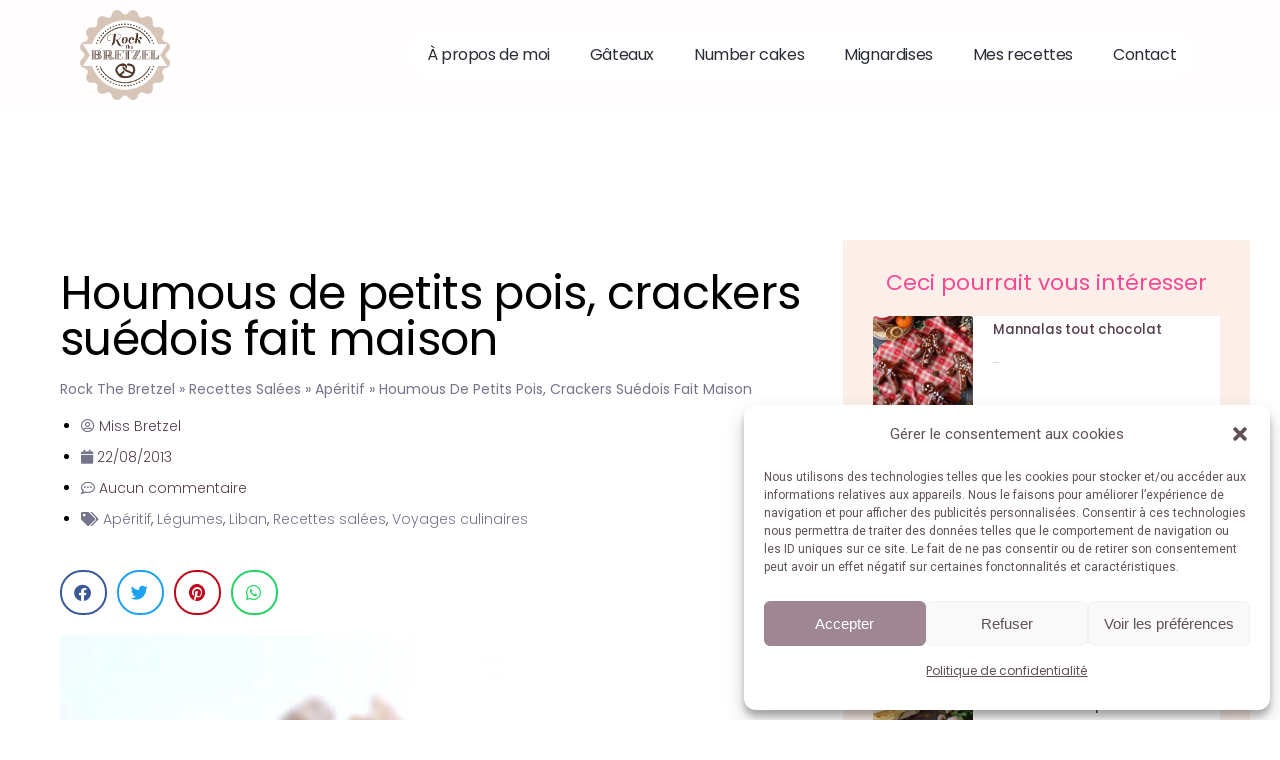

--- FILE ---
content_type: text/html; charset=UTF-8
request_url: https://rockthebretzel.com/houmous-de-petits-pois-crackers-suedois-fait-maison/
body_size: 44406
content:
<!DOCTYPE html>
<html lang="fr-FR">
<head>
	<meta charset="UTF-8">
	<meta name="viewport" content="width=device-width, initial-scale=1.0, viewport-fit=cover" />		<meta name='robots' content='index, follow, max-image-preview:large, max-snippet:-1, max-video-preview:-1' />

	<!-- This site is optimized with the Yoast SEO plugin v26.2 - https://yoast.com/wordpress/plugins/seo/ -->
	<title>Houmous de petits pois, crackers suédois fait maison - Rock The Bretzel</title><link rel="preload" as="style" href="https://fonts.googleapis.com/css?family=Montserrat%3A600%2C400%2C500%7CRoboto%3A400&#038;display=swap" /><link rel="stylesheet" href="https://fonts.googleapis.com/css?family=Montserrat%3A600%2C400%2C500%7CRoboto%3A400&#038;display=swap" media="print" onload="this.media='all'" /><noscript><link rel="stylesheet" href="https://fonts.googleapis.com/css?family=Montserrat%3A600%2C400%2C500%7CRoboto%3A400&#038;display=swap" /></noscript>
	<link rel="canonical" href="https://rockthebretzel.com/houmous-de-petits-pois-crackers-suedois-fait-maison/" />
	<meta property="og:locale" content="fr_FR" />
	<meta property="og:type" content="recipe" />
	<meta property="og:title" content="Houmous de petits pois, crackers suédois fait maison - Rock The Bretzel" />
	<meta property="og:description" content="Et oui, je vous propose « encore » une recette d’apéritif. Mais que vous voulez, la saison si prête tellement bien que je ne résiste pas ! Aujourd’hui, il s’agit d’un houmous revisitéRead More" />
	<meta property="og:url" content="https://rockthebretzel.com/houmous-de-petits-pois-crackers-suedois-fait-maison/" />
	<meta property="og:site_name" content="Rock The Bretzel" />
	<meta property="article:publisher" content="https://www.facebook.com/RockTheBretzel" />
	<meta property="article:published_time" content="1970-01-01T00:00:00+00:00" />
	<meta property="article:modified_time" content="2022-11-22T00:46:47+00:00" />
	<meta property="og:image" content="https://rockthebretzel.com/wp-content/uploads/2014/11/Houmous-de-petits-pois-3-1.jpg" />
	<meta property="og:image:width" content="450" />
	<meta property="og:image:height" content="800" />
	<meta property="og:image:type" content="image/jpeg" />
	<meta name="author" content="Miss Bretzel" />
	<meta name="twitter:card" content="summary_large_image" />
	<meta name="twitter:label1" content="Écrit par" />
	<meta name="twitter:data1" content="Miss Bretzel" />
	<meta name="twitter:label2" content="Durée de lecture estimée" />
	<meta name="twitter:data2" content="1 minute" />
	<script type="application/ld+json" class="yoast-schema-graph">{"@context":"https://schema.org","@graph":[{"@type":"Article","@id":"https://rockthebretzel.com/houmous-de-petits-pois-crackers-suedois-fait-maison/#article","isPartOf":{"@id":"https://rockthebretzel.com/houmous-de-petits-pois-crackers-suedois-fait-maison/"},"author":{"name":"Miss Bretzel","@id":"https://rockthebretzel.com/#/schema/person/64a8eb1735667facb3bd08dd4ceb7014"},"headline":"Houmous de petits pois, crackers suédois fait maison","datePublished":"1970-01-01T00:00:00+00:00","dateModified":"2022-11-22T00:46:47+00:00","wordCount":439,"commentCount":0,"publisher":{"@id":"https://rockthebretzel.com/#organization"},"image":{"@id":"https://rockthebretzel.com/houmous-de-petits-pois-crackers-suedois-fait-maison/#primaryimage"},"thumbnailUrl":"https://rockthebretzel.com/wp-content/uploads/2014/11/Houmous-de-petits-pois-3-1.jpg","keywords":["crackers maison","dip.","houmous vert","petit pois"],"articleSection":["Apéritif","Légumes","Liban","Recettes salées","Voyages culinaires"],"inLanguage":"fr-FR","potentialAction":[{"@type":"CommentAction","name":"Comment","target":["https://rockthebretzel.com/houmous-de-petits-pois-crackers-suedois-fait-maison/#respond"]}]},{"@type":"WebPage","@id":"https://rockthebretzel.com/houmous-de-petits-pois-crackers-suedois-fait-maison/","url":"https://rockthebretzel.com/houmous-de-petits-pois-crackers-suedois-fait-maison/","name":"Houmous de petits pois, crackers suédois fait maison - Rock The Bretzel","isPartOf":{"@id":"https://rockthebretzel.com/#website"},"primaryImageOfPage":{"@id":"https://rockthebretzel.com/houmous-de-petits-pois-crackers-suedois-fait-maison/#primaryimage"},"image":{"@id":"https://rockthebretzel.com/houmous-de-petits-pois-crackers-suedois-fait-maison/#primaryimage"},"thumbnailUrl":"https://rockthebretzel.com/wp-content/uploads/2014/11/Houmous-de-petits-pois-3-1.jpg","datePublished":"1970-01-01T00:00:00+00:00","dateModified":"2022-11-22T00:46:47+00:00","breadcrumb":{"@id":"https://rockthebretzel.com/houmous-de-petits-pois-crackers-suedois-fait-maison/#breadcrumb"},"inLanguage":"fr-FR","potentialAction":[{"@type":"ReadAction","target":["https://rockthebretzel.com/houmous-de-petits-pois-crackers-suedois-fait-maison/"]}]},{"@type":"ImageObject","inLanguage":"fr-FR","@id":"https://rockthebretzel.com/houmous-de-petits-pois-crackers-suedois-fait-maison/#primaryimage","url":"https://rockthebretzel.com/wp-content/uploads/2014/11/Houmous-de-petits-pois-3-1.jpg","contentUrl":"https://rockthebretzel.com/wp-content/uploads/2014/11/Houmous-de-petits-pois-3-1.jpg","width":450,"height":800,"caption":"Houmous de petits pois"},{"@type":"BreadcrumbList","@id":"https://rockthebretzel.com/houmous-de-petits-pois-crackers-suedois-fait-maison/#breadcrumb","itemListElement":[{"@type":"ListItem","position":1,"name":"Rock The Bretzel","item":"https://rockthebretzel.com/"},{"@type":"ListItem","position":2,"name":"Recettes salées","item":"https://rockthebretzel.com/category/recettes-salees/"},{"@type":"ListItem","position":3,"name":"Apéritif","item":"https://rockthebretzel.com/category/recettes-salees/aperitif-recettes-salees/"},{"@type":"ListItem","position":4,"name":"Houmous de petits pois, crackers suédois fait maison"}]},{"@type":"WebSite","@id":"https://rockthebretzel.com/#website","url":"https://rockthebretzel.com/","name":"Rock The Bretzel","description":"Gâteaux sur mesure et grains de sel...","publisher":{"@id":"https://rockthebretzel.com/#organization"},"potentialAction":[{"@type":"SearchAction","target":{"@type":"EntryPoint","urlTemplate":"https://rockthebretzel.com/?s={search_term_string}"},"query-input":{"@type":"PropertyValueSpecification","valueRequired":true,"valueName":"search_term_string"}}],"inLanguage":"fr-FR"},{"@type":"Organization","@id":"https://rockthebretzel.com/#organization","name":"Rock The Bretzel","url":"https://rockthebretzel.com/","logo":{"@type":"ImageObject","inLanguage":"fr-FR","@id":"https://rockthebretzel.com/#/schema/logo/image/","url":"https://rockthebretzel.com/wp-content/uploads/2022/11/logo2.png","contentUrl":"https://rockthebretzel.com/wp-content/uploads/2022/11/logo2.png","width":558,"height":558,"caption":"Rock The Bretzel"},"image":{"@id":"https://rockthebretzel.com/#/schema/logo/image/"},"sameAs":["https://www.facebook.com/RockTheBretzel","https://www.instagram.com/rockthebretzel/","https://www.pinterest.fr/rockthebretzel/"]},{"@type":"Person","@id":"https://rockthebretzel.com/#/schema/person/64a8eb1735667facb3bd08dd4ceb7014","name":"Miss Bretzel","image":{"@type":"ImageObject","inLanguage":"fr-FR","@id":"https://rockthebretzel.com/#/schema/person/image/","url":"https://secure.gravatar.com/avatar/08cc189dfd44b513a12bbb0f1cc1cc65157ccce76a396da3dc9d5a3531a2d5ee?s=96&d=mm&r=g","contentUrl":"https://secure.gravatar.com/avatar/08cc189dfd44b513a12bbb0f1cc1cc65157ccce76a396da3dc9d5a3531a2d5ee?s=96&d=mm&r=g","caption":"Miss Bretzel"},"url":"https://rockthebretzel.com/author/miss-bretzel/"},{"@type":"Recipe","name":"Houmous de petits pois, crackers suédois fait maison","author":{"@type":"Person","name":"Miss Bretzel"},"description":"","datePublished":"2013-08-22T16:13:00+00:00","image":["https://rockthebretzel.com/wp-content/uploads/2014/11/Houmous-de-petits-pois-3-1.jpg","https://rockthebretzel.com/wp-content/uploads/2014/11/Houmous-de-petits-pois-3-1-450x500.jpg","https://rockthebretzel.com/wp-content/uploads/2014/11/Houmous-de-petits-pois-3-1-450x375.jpg","https://rockthebretzel.com/wp-content/uploads/2014/11/Houmous-de-petits-pois-3-1-450x270.jpg"],"recipeYield":["6"],"recipeIngredient":["500 g de petits frais (sans les cosses ou surgelés)","3  cuillères à soupe d’huile d’olive","3  cuillères à soupe de purée d’amandes","2  gousses d’ail","Le jus d’un demi-citron","Quelques branches de menthe","Sel (poivre)","150 g de farine de seigle","¼  de sachet de levure chimique (oui, oui, c’est bien chimique)","3 g de sel","1  demi-cuillère à café de sucre","Sésame (pavot, herbes séchées)"],"recipeInstructions":[{"@type":"HowToSection","name":"Pour l’houmous :","itemListElement":[{"@type":"HowToStep","text":"Faire cuire les petits pois environ 10 min dans de l’eau bouillante. Les essorer et les rafraichir (les plonger dans de l’eau glacée pour fixer la couleur).","name":"Faire cuire les petits pois environ 10 min dans de l’eau bouillante. Les essorer et les rafraichir (les plonger dans de l’eau glacée pour fixer la couleur).","url":"https://rockthebretzel.com/houmous-de-petits-pois-crackers-suedois-fait-maison/#wprm-recipe-16003-step-0-0"},{"@type":"HowToStep","text":"Les mixer avec l’ail émincé (sans le germe) et le reste des ingrédients.","name":"Les mixer avec l’ail émincé (sans le germe) et le reste des ingrédients.","url":"https://rockthebretzel.com/houmous-de-petits-pois-crackers-suedois-fait-maison/#wprm-recipe-16003-step-0-1"},{"@type":"HowToStep","text":"Gouter et rectifier l’assaisonnement si nécessaire.","name":"Gouter et rectifier l’assaisonnement si nécessaire.","url":"https://rockthebretzel.com/houmous-de-petits-pois-crackers-suedois-fait-maison/#wprm-recipe-16003-step-0-2"},{"@type":"HowToStep","text":"Réserver au frais et déguster assez rapidement.","name":"Réserver au frais et déguster assez rapidement.","url":"https://rockthebretzel.com/houmous-de-petits-pois-crackers-suedois-fait-maison/#wprm-recipe-16003-step-0-3"}]},{"@type":"HowToSection","name":"Pour les crackers suédois :","itemListElement":[{"@type":"HowToStep","text":"Mélanger la farine avec le sel, le sucre puis ajouter la levure chimique.","name":"Mélanger la farine avec le sel, le sucre puis ajouter la levure chimique.","url":"https://rockthebretzel.com/houmous-de-petits-pois-crackers-suedois-fait-maison/#wprm-recipe-16003-step-1-0"},{"@type":"HowToStep","text":"Ajouter 10 cl d’eau et pétrir jusqu’à obtenir une pâte lisse et bien homogène.","name":"Ajouter 10 cl d’eau et pétrir jusqu’à obtenir une pâte lisse et bien homogène.","url":"https://rockthebretzel.com/houmous-de-petits-pois-crackers-suedois-fait-maison/#wprm-recipe-16003-step-1-1"},{"@type":"HowToStep","text":"Séparer la pâte en 6 pâtons de même poids et étaler très finement chaque pâton sur un plan de travail fariné.","name":"Séparer la pâte en 6 pâtons de même poids et étaler très finement chaque pâton sur un plan de travail fariné.","url":"https://rockthebretzel.com/houmous-de-petits-pois-crackers-suedois-fait-maison/#wprm-recipe-16003-step-1-2"},{"@type":"HowToStep","text":"Les disposer sur une plaque recouverte de papier sulfurisé en les écartant les uns des autres.","name":"Les disposer sur une plaque recouverte de papier sulfurisé en les écartant les uns des autres.","url":"https://rockthebretzel.com/houmous-de-petits-pois-crackers-suedois-fait-maison/#wprm-recipe-16003-step-1-3"},{"@type":"HowToStep","text":"Parsemer de graines ou d’herbes et étaler à nouveau les pâtons pour faire adhérer les graines.","name":"Parsemer de graines ou d’herbes et étaler à nouveau les pâtons pour faire adhérer les graines.","url":"https://rockthebretzel.com/houmous-de-petits-pois-crackers-suedois-fait-maison/#wprm-recipe-16003-step-1-4"},{"@type":"HowToStep","text":"Enfourner environ 10 min dans un four préchauffé à 200 °C en surveillant bien la cuisson. Ils doivent être croustillants.","name":"Enfourner environ 10 min dans un four préchauffé à 200 °C en surveillant bien la cuisson. Ils doivent être croustillants.","url":"https://rockthebretzel.com/houmous-de-petits-pois-crackers-suedois-fait-maison/#wprm-recipe-16003-step-1-5"}]}],"@id":"https://rockthebretzel.com/houmous-de-petits-pois-crackers-suedois-fait-maison/#recipe","isPartOf":{"@id":"https://rockthebretzel.com/houmous-de-petits-pois-crackers-suedois-fait-maison/#article"},"mainEntityOfPage":"https://rockthebretzel.com/houmous-de-petits-pois-crackers-suedois-fait-maison/"}]}</script>
	<!-- / Yoast SEO plugin. -->


<link rel='dns-prefetch' href='//www.googletagmanager.com' />
<link rel='dns-prefetch' href='//fonts.googleapis.com' />
<link href='https://fonts.gstatic.com' crossorigin rel='preconnect' />
<link rel="alternate" type="application/rss+xml" title="Rock The Bretzel &raquo; Flux" href="https://rockthebretzel.com/feed/" />
<link rel="alternate" type="application/rss+xml" title="Rock The Bretzel &raquo; Flux des commentaires" href="https://rockthebretzel.com/comments/feed/" />
<link rel="alternate" type="application/rss+xml" title="Rock The Bretzel &raquo; Houmous de petits pois, crackers suédois fait maison Flux des commentaires" href="https://rockthebretzel.com/houmous-de-petits-pois-crackers-suedois-fait-maison/feed/" />
<link rel="alternate" title="oEmbed (JSON)" type="application/json+oembed" href="https://rockthebretzel.com/wp-json/oembed/1.0/embed?url=https%3A%2F%2Frockthebretzel.com%2Fhoumous-de-petits-pois-crackers-suedois-fait-maison%2F" />
<link rel="alternate" title="oEmbed (XML)" type="text/xml+oembed" href="https://rockthebretzel.com/wp-json/oembed/1.0/embed?url=https%3A%2F%2Frockthebretzel.com%2Fhoumous-de-petits-pois-crackers-suedois-fait-maison%2F&#038;format=xml" />
<script>(()=>{"use strict";const e=[400,500,600,700,800,900],t=e=>`wprm-min-${e}`,n=e=>`wprm-max-${e}`,s=new Set,o="ResizeObserver"in window,r=o?new ResizeObserver((e=>{for(const t of e)c(t.target)})):null,i=.5/(window.devicePixelRatio||1);function c(s){const o=s.getBoundingClientRect().width||0;for(let r=0;r<e.length;r++){const c=e[r],a=o<=c+i;o>c+i?s.classList.add(t(c)):s.classList.remove(t(c)),a?s.classList.add(n(c)):s.classList.remove(n(c))}}function a(e){s.has(e)||(s.add(e),r&&r.observe(e),c(e))}!function(e=document){e.querySelectorAll(".wprm-recipe").forEach(a)}();if(new MutationObserver((e=>{for(const t of e)for(const e of t.addedNodes)e instanceof Element&&(e.matches?.(".wprm-recipe")&&a(e),e.querySelectorAll?.(".wprm-recipe").forEach(a))})).observe(document.documentElement,{childList:!0,subtree:!0}),!o){let e=0;addEventListener("resize",(()=>{e&&cancelAnimationFrame(e),e=requestAnimationFrame((()=>s.forEach(c)))}),{passive:!0})}})();</script><style id='wp-img-auto-sizes-contain-inline-css' type='text/css'>
img:is([sizes=auto i],[sizes^="auto," i]){contain-intrinsic-size:3000px 1500px}
/*# sourceURL=wp-img-auto-sizes-contain-inline-css */
</style>
<link rel='stylesheet' id='wprm-public-css' href='https://rockthebretzel.com/wp-content/plugins/wp-recipe-maker/dist/public-modern.css?ver=10.1.1' type='text/css' media='all' />
<style id='wp-emoji-styles-inline-css' type='text/css'>

	img.wp-smiley, img.emoji {
		display: inline !important;
		border: none !important;
		box-shadow: none !important;
		height: 1em !important;
		width: 1em !important;
		margin: 0 0.07em !important;
		vertical-align: -0.1em !important;
		background: none !important;
		padding: 0 !important;
	}
/*# sourceURL=wp-emoji-styles-inline-css */
</style>
<link rel='stylesheet' id='wp-block-library-css' href='https://rockthebretzel.com/wp-includes/css/dist/block-library/style.min.css?ver=6.9' type='text/css' media='all' />

<style id='classic-theme-styles-inline-css' type='text/css'>
/*! This file is auto-generated */
.wp-block-button__link{color:#fff;background-color:#32373c;border-radius:9999px;box-shadow:none;text-decoration:none;padding:calc(.667em + 2px) calc(1.333em + 2px);font-size:1.125em}.wp-block-file__button{background:#32373c;color:#fff;text-decoration:none}
/*# sourceURL=/wp-includes/css/classic-themes.min.css */
</style>
<link rel='stylesheet' id='gdprmagnificpopup-css' href='https://rockthebretzel.com/wp-content/plugins/be-gdpr/public/css/magnific-popup.css?ver=1.1.6' type='text/css' media='all' />
<link rel='stylesheet' id='be-gdpr-css' href='https://rockthebretzel.com/wp-content/plugins/be-gdpr/public/css/be-gdpr-public.css?ver=1.1.6' type='text/css' media='all' />
<link rel='stylesheet' id='be-grid-portfolio-css' href='https://rockthebretzel.com/wp-content/plugins/be-grid/css/be-grid.min.css?ver=1.2.9' type='text/css' media='all' />
<link rel='stylesheet' id='tatsu-main-css' href='https://rockthebretzel.com/wp-content/plugins/tatsu/public/css/tatsu.min.css?ver=3.5.3' type='text/css' media='all' />
<link rel='stylesheet' id='exponent-modules-css' href='https://rockthebretzel.com/wp-content/plugins/exponent-modules/public/css/exponent-modules.min.css?ver=2.1.7' type='text/css' media='all' />
<link rel='stylesheet' id='be-slider-css' href='https://rockthebretzel.com/wp-content/plugins/tatsu-pro/includes/oshine-modules/public/css/be-slider.css?ver=6.9' type='text/css' media='all' />
<link rel='stylesheet' id='oshine-modules-css' href='https://rockthebretzel.com/wp-content/plugins/tatsu-pro/includes/oshine-modules/public/css/oshine-modules.css?ver=3.2' type='text/css' media='all' />
<link rel='stylesheet' id='intlTelInput-css' href='https://rockthebretzel.com/wp-content/plugins/tatsu-pro/includes/spyro-modules/public/css/vendor/intlTelInput.min.css?ver=1.0.5' type='text/css' media='all' />
<link rel='stylesheet' id='cocoen-css' href='https://rockthebretzel.com/wp-content/plugins/tatsu-pro/includes/spyro-modules/public/css/vendor/cocoen.min.css?ver=1.0.5' type='text/css' media='all' />
<link rel='stylesheet' id='spyro-modules-css' href='https://rockthebretzel.com/wp-content/plugins/tatsu-pro/includes/spyro-modules/public/css/spyro-modules.min.css?ver=1.0.5' type='text/css' media='all' />
<link rel='stylesheet' id='tatsu-pro-css' href='https://rockthebretzel.com/wp-content/plugins/tatsu-pro/public/css/tatsu-pro-public.css?ver=1.0.6' type='text/css' media='all' />
<link rel='stylesheet' id='typehub-css' href='https://rockthebretzel.com/wp-content/plugins/tatsu/includes/typehub/public/css/typehub-public.css?ver=2.0.6' type='text/css' media='all' />

<link rel='stylesheet' id='oshine_icons-css' href='https://rockthebretzel.com/wp-content/plugins/tatsu-pro/includes/oshine-modules/includes/icons/oshine_icons/style.css?ver=6.9' type='text/css' media='all' />
<link rel='stylesheet' id='font_awesome_brands-css' href='https://rockthebretzel.com/wp-content/plugins/tatsu/includes/icons/font_awesome/brands.css?ver=6.9' type='text/css' media='all' />
<link rel='stylesheet' id='tatsu_icons-css' href='https://rockthebretzel.com/wp-content/plugins/tatsu/includes/icons/tatsu_icons/tatsu-icons.css?ver=6.9' type='text/css' media='all' />
<link rel='stylesheet' id='cmplz-general-css' href='https://rockthebretzel.com/wp-content/plugins/complianz-gdpr/assets/css/cookieblocker.min.css?ver=1763670536' type='text/css' media='all' />
<link rel='stylesheet' id='exponent-core-icons-css' href='https://rockthebretzel.com/wp-content/themes/exponent/fonts/icons.css?ver=1.3.1.0' type='text/css' media='all' />
<link rel='stylesheet' id='exponent-vendor-css' href='https://rockthebretzel.com/wp-content/themes/exponent/css/vendor/vendor.css?ver=1.3.1.0' type='text/css' media='all' />
<link rel='stylesheet' id='exponent-main-css-css' href='https://rockthebretzel.com/wp-content/themes/exponent/css/main.css?ver=1.3.1.0' type='text/css' media='all' />
<link rel='stylesheet' id='exponent-style-css-css' href='https://rockthebretzel.com/wp-content/themes/exponent/style.css?ver=1.3.1.0' type='text/css' media='all' />
<link rel='stylesheet' id='elementor-frontend-css' href='https://rockthebretzel.com/wp-content/plugins/elementor/assets/css/frontend.min.css?ver=3.33.1' type='text/css' media='all' />
<link rel='stylesheet' id='eael-general-css' href='https://rockthebretzel.com/wp-content/plugins/essential-addons-for-elementor-lite/assets/front-end/css/view/general.min.css?ver=6.5.1' type='text/css' media='all' />
<link rel='stylesheet' id='eael-22644-css' href='https://rockthebretzel.com/wp-content/uploads/essential-addons-elementor/eael-22644.css?ver=1669078007' type='text/css' media='all' />
<link rel='stylesheet' id='elementor-icons-css' href='https://rockthebretzel.com/wp-content/plugins/elementor/assets/lib/eicons/css/elementor-icons.min.css?ver=5.44.0' type='text/css' media='all' />
<style id='elementor-icons-inline-css' type='text/css'>

		.elementor-add-new-section .elementor-add-templately-promo-button{
            background-color: #5d4fff;
            background-image: url(https://rockthebretzel.com/wp-content/plugins/essential-addons-for-elementor-lite/assets/admin/images/templately/logo-icon.svg);
            background-repeat: no-repeat;
            background-position: center center;
            position: relative;
        }
        
		.elementor-add-new-section .elementor-add-templately-promo-button > i{
            height: 12px;
        }
        
        body .elementor-add-new-section .elementor-add-section-area-button {
            margin-left: 0;
        }

		.elementor-add-new-section .elementor-add-templately-promo-button{
            background-color: #5d4fff;
            background-image: url(https://rockthebretzel.com/wp-content/plugins/essential-addons-for-elementor-lite/assets/admin/images/templately/logo-icon.svg);
            background-repeat: no-repeat;
            background-position: center center;
            position: relative;
        }
        
		.elementor-add-new-section .elementor-add-templately-promo-button > i{
            height: 12px;
        }
        
        body .elementor-add-new-section .elementor-add-section-area-button {
            margin-left: 0;
        }
/*# sourceURL=elementor-icons-inline-css */
</style>
<link rel='stylesheet' id='elementor-post-18047-css' href='https://rockthebretzel.com/wp-content/uploads/elementor/css/post-18047.css?ver=1767617857' type='text/css' media='all' />
<link rel='stylesheet' id='stratum-widgets-style-css' href='https://rockthebretzel.com/wp-content/plugins/stratum/assets/css/style.min.css?ver=1.6.1' type='text/css' media='all' />
<link rel='stylesheet' id='elementor-pro-css' href='https://rockthebretzel.com/wp-content/plugins/elementor-pro/assets/css/frontend.min.css?ver=3.12.3' type='text/css' media='all' />
<link rel='stylesheet' id='elementor-post-19142-css' href='https://rockthebretzel.com/wp-content/uploads/elementor/css/post-19142.css?ver=1767617859' type='text/css' media='all' />
<link rel='stylesheet' id='elementor-post-22708-css' href='https://rockthebretzel.com/wp-content/uploads/elementor/css/post-22708.css?ver=1767617857' type='text/css' media='all' />
<link rel='stylesheet' id='elementor-post-22644-css' href='https://rockthebretzel.com/wp-content/uploads/elementor/css/post-22644.css?ver=1767620195' type='text/css' media='all' />
<link rel='stylesheet' id='fluentform-elementor-widget-css' href='https://rockthebretzel.com/wp-content/plugins/fluentform/assets/css/fluent-forms-elementor-widget.css?ver=6.1.6' type='text/css' media='all' />
<link rel='stylesheet' id='elementor-post-22684-css' href='https://rockthebretzel.com/wp-content/uploads/elementor/css/post-22684.css?ver=1767617858' type='text/css' media='all' />
<link rel='stylesheet' id='elementor-post-18292-css' href='https://rockthebretzel.com/wp-content/uploads/elementor/css/post-18292.css?ver=1767617859' type='text/css' media='all' />
<link rel='stylesheet' id='elementor-gf-local-lobster-css' href='https://rockthebretzel.com/wp-content/uploads/elementor/google-fonts/css/lobster.css?ver=1750056533' type='text/css' media='all' />
<link rel='stylesheet' id='elementor-gf-local-poppins-css' href='https://rockthebretzel.com/wp-content/uploads/elementor/google-fonts/css/poppins.css?ver=1750056539' type='text/css' media='all' />
<link rel='stylesheet' id='elementor-icons-shared-0-css' href='https://rockthebretzel.com/wp-content/plugins/elementor/assets/lib/font-awesome/css/fontawesome.min.css?ver=5.15.3' type='text/css' media='all' />
<link rel='stylesheet' id='elementor-icons-fa-solid-css' href='https://rockthebretzel.com/wp-content/plugins/elementor/assets/lib/font-awesome/css/solid.min.css?ver=5.15.3' type='text/css' media='all' />
<link rel='stylesheet' id='elementor-icons-fa-brands-css' href='https://rockthebretzel.com/wp-content/plugins/elementor/assets/lib/font-awesome/css/brands.min.css?ver=5.15.3' type='text/css' media='all' />
<link rel='stylesheet' id='elementor-icons-fa-regular-css' href='https://rockthebretzel.com/wp-content/plugins/elementor/assets/lib/font-awesome/css/regular.min.css?ver=5.15.3' type='text/css' media='all' />
<script type="text/javascript" src="https://rockthebretzel.com/wp-includes/js/jquery/jquery.min.js?ver=3.7.1" id="jquery-core-js"></script>
<script type="text/javascript" src="https://rockthebretzel.com/wp-includes/js/jquery/jquery-migrate.min.js?ver=3.4.1" id="jquery-migrate-js"></script>
<script type="text/javascript" id="be-gdpr-js-extra">
/* <![CDATA[ */
var beGdprConcerns = {"youtube":{"label":"Youtube","description":"Consent to display content from YouTube.","required":false},"vimeo":{"label":"Vimeo","description":"Consent to display content from Vimeo.","required":false},"gmaps":{"label":"Google Maps","description":"Consent to display content from Google Maps.","required":false},"spotify":{"label":"Spotify","description":"Consent to display content from Spotify.","required":false},"soundcloud":{"label":"Sound Cloud","description":"Consent to display content from Sound Cloud.","required":false}};
//# sourceURL=be-gdpr-js-extra
/* ]]> */
</script>
<script type="text/javascript" src="https://rockthebretzel.com/wp-content/plugins/be-gdpr/public/js/be-gdpr-public.js?ver=1.1.6" id="be-gdpr-js"></script>
<script type="text/javascript" src="https://rockthebretzel.com/wp-content/plugins/tatsu-pro/public/js/tatsu-pro-public.js?ver=1.0.6" id="tatsu-pro-js"></script>
<script type="text/javascript" src="https://rockthebretzel.com/wp-content/plugins/tatsu/includes/typehub/public/js/webfont.min.js?ver=6.9" id="webfontloader-js"></script>
<script type="text/javascript" src="https://rockthebretzel.com/wp-content/themes/exponent/js/vendor/modernizr.js?ver=6.9" id="modernizr-js"></script>

<!-- Extrait de code de la balise Google (gtag.js) ajouté par Site Kit -->
<!-- Extrait Google Analytics ajouté par Site Kit -->
<script type="text/javascript" src="https://www.googletagmanager.com/gtag/js?id=GT-PJNBM3B" id="google_gtagjs-js" async></script>
<script type="text/javascript" id="google_gtagjs-js-after">
/* <![CDATA[ */
window.dataLayer = window.dataLayer || [];function gtag(){dataLayer.push(arguments);}
gtag("set","linker",{"domains":["rockthebretzel.com"]});
gtag("js", new Date());
gtag("set", "developer_id.dZTNiMT", true);
gtag("config", "GT-PJNBM3B");
//# sourceURL=google_gtagjs-js-after
/* ]]> */
</script>
<link rel="https://api.w.org/" href="https://rockthebretzel.com/wp-json/" /><link rel="alternate" title="JSON" type="application/json" href="https://rockthebretzel.com/wp-json/wp/v2/posts/470" /><link rel="EditURI" type="application/rsd+xml" title="RSD" href="https://rockthebretzel.com/xmlrpc.php?rsd" />
<meta name="generator" content="WordPress 6.9" />
<link rel='shortlink' href='https://rockthebretzel.com/?p=470' />
<meta name="generator" content="Site Kit by Google 1.166.0" /><style type="text/css"> .tippy-box[data-theme~="wprm"] { background-color: #333333; color: #FFFFFF; } .tippy-box[data-theme~="wprm"][data-placement^="top"] > .tippy-arrow::before { border-top-color: #333333; } .tippy-box[data-theme~="wprm"][data-placement^="bottom"] > .tippy-arrow::before { border-bottom-color: #333333; } .tippy-box[data-theme~="wprm"][data-placement^="left"] > .tippy-arrow::before { border-left-color: #333333; } .tippy-box[data-theme~="wprm"][data-placement^="right"] > .tippy-arrow::before { border-right-color: #333333; } .tippy-box[data-theme~="wprm"] a { color: #FFFFFF; } .wprm-comment-rating svg { width: 18px !important; height: 18px !important; } img.wprm-comment-rating { width: 90px !important; height: 18px !important; } body { --comment-rating-star-color: #5f5158; } body { --wprm-popup-font-size: 16px; } body { --wprm-popup-background: #ffffff; } body { --wprm-popup-title: #000000; } body { --wprm-popup-content: #444444; } body { --wprm-popup-button-background: #444444; } body { --wprm-popup-button-text: #ffffff; }</style><style type="text/css">.wprm-glossary-term {color: #5A822B;text-decoration: underline;cursor: help;}</style>			<style>.cmplz-hidden {
					display: none !important;
				}</style><style id="be-dynamic-css" type="text/css"> 
/****************************************************
Header Styles
*****************************************************/

.exponent-menu li a:hover,
.exponent-menu li.current-menu-item > a,
.exponent-mobile-menu li a:hover,
.exponent-mobile-menu li.current-menu-item > a,
.exponent-menu > ul > li:hover > a,
.exponent-menu .exponent-sub-menu > li:hover > a{
  color:  #2293D7;
}
.exponent-menu > ul > li:hover > .exponent-sub-menu-indicator svg polyline,
.exponent-menu .exponent-sub-menu > li:hover svg polyline {
  stroke : #2293D7;
}
/**
 * Common Styles
 */
blockquote {
  border-left: 4px solid #2293D7;
}
a {
  color : #2293D7;
}

.flickity-page-dots .dot.is-selected {
  background : #2293D7;
}

/**
 * Form Styles
 */ 

.exp-form-border {
  background-color : #2293D7;
}
.exp-form-border-with-underline .exp-form-field-active .exp-form-field-label {
   color : #2293D7; 
}

.exp-form-rounded input:not([type = "submit"]):focus,
.exp-form-rounded textarea:focus,
.exp-form-rounded select:focus {
   border-color : #2293D7;
}
.exp-form-pill input:not([type = "submit"]):focus,
.exp-form-pill textarea:focus,
.exp-form-pill select:focus {
  border-color : #2293D7;
}


.exp-form-pill input:not([type = "submit"]),
.exp-form-pill textarea,
.exp-form-pill select,
.exp-form-rounded input,
.exp-form-rounded textarea,
.exp-form-rounded select {
    background-color : #f8f8f8;
}

input[ type = "submit" ] {
  color : #ffffff;
  background : #2293D7;
}

/**
 * Posts Styles
 */


.exp-post-categories-normal a:hover,
.exp-post-title a:hover,
.exp-post-author .exp-post-author-name:hover {
    color : #2293D7;
}

.pages_list a {
  background: #313233;
  color: #ffffff;
}

.pages_list a:hover {
  background: #2293D7;
  color: #ffffff;
}

.exp-categories-post-count {
  color : #2293D7;
}

.exp-archive-post-count {
  color : #2293D7;
}

.widget_calendar tbody a {
  color : #2293D7;
}

.exp-read-more.exp-read-more-underlined::after {
  background : #2293D7;
}

.exp-posts-nav {
   padding-top : 20px;
   padding-bottom : 20px;
}

.exp-home-grid-icon {
  color : #313233;
}

.exp-read-more-underlined {
  color : #313233;
}
.exp-read-more-underlined::before {
  color : #313233;
}
.exp-read-more-underlined:hover {
  color : #2293D7;
}
.exp-read-more-underlined:hover::after {
  color : #2293D7;
}

/**
 * anchor styles
 */

  .menu-item.current-menu-item > a {
    color : #2293D7;
  }

 .exp-breadcrumbs a:hover,
 .widget a:hover {
   color : #2293D7;
 }
 .widget .tag-cloud-link:hover {
   background : #2293D7;
 }

.exp-post-single-footer-author {
   background : #ffffff;
}

.exp-pagination .page-numbers:not(.current):hover {
  background : #f8f8f8;
}

.exp-post-single-footer-tags .exp-term:hover,
.exp-pagination .current {
  color : #ffffff;
  background : #2293D7;
}
.exp-pagination .current {
  border-color:  #2293D7;
  box-shadow : 0 7px 14px -6px #2293D7;
}
.exp-pagination a:hover {
  color : #2293D7;
}

/**
 * Comments
 */
#cancel-comment-reply-link:hover,
.exp-comment-reply:hover {
  color : #2293D7;
}

/**
 * Widgets
 */
.exp-archive-post-count,
.exp-categories-post-count {
  background : #f8f8f8;
}
.exp-archive-widget-link:hover a {
  color : #2293D7}
.exp-archive-widget-link:hover .exp-archive-post-count {
  background : #2293D7;
  color : #ffffff;
}
.exp-categories-widget-link:hover > a {
  color : #2293D7;
}
.exp-categories-widget-link:hover > .exp-categories-post-count {
  color : #ffffff;
  background : #2293D7;
}
.widget_calendar tbody a {
  background : #f8f8f8;
}
#wp-calendar caption {
  color: #313233;
}
.widget_calendar tbody a:hover {
  color : #ffffff;
  background : #2293D7;
}
.tagcloud .tag-cloud-link {
  background : #f8f8f8;
}
.tagcloud .tag-cloud-link:hover {
  color : #ffffff;
  background : #2293D7;
}

/**
 * Accordion Module
 */
.accordion-head:hover {
    color: #2293D7;
}

/** Loader color */
.exp-subscribe-loader-inner {
  border-color : #f8f8f8;
  border-left-color : #2293D7;
}

#be-themes-page-loader .style-spin{
    border: 7px solid rgba(#2293D7,,,0.3);
    border-top-color: #2293D7;
}

#be-themes-page-loader .style-ring div{
	border: 6px solid rgba(#2293D7,,,0.6);
	border-color:rgba(#2293D7,,,0.6) transparent transparent transparent;
}

#be-themes-page-loader .style-ellipsis div {
	background:#2293D7;
}

#be-themes-page-loader .style-ripple div {
	border: 4px solid #2293D7;
}

/**
 * Back to Top
 */
#be-themes-back-to-top {
   background : #2293D7;
   color : #ffffff;
}

/**
 * Backgrounds
 */

  body {
      background : #ffffff  }

/**
 * Entry Header
 */
  .exp-entry-header {
    background : #F5F6FA;
    color : #313233;
    padding-top : 80px;
    padding-bottom : 80px;
  }
  .exp-entry-header .exp-post-entry-title {
    color : #313233;
  }

  .exp-breadcrumbs {
    color : 1;
  }


/**
 * Search Form
 */
.search:focus ~ .exp-searchform-icon,
.exp-form-field-active .exp-searchform-icon {
    color : #2293D7;
}

/**
 * Woocommerce
 */

.woocommerce-orders-table a:hover {
  color : #2293D7;
}

.woocommerce-table--order-downloads td a:hover {
  color : #2293D7;
}

.exp-quick-view {
  background : #2293D7;
  color : #ffffff;
}

.exp-wc-price-cart-wrap .exp-add-to-cart {
  color : #2293D7;
}

.exp-wc-meta-value a:hover {
  color : #2293D7;
}

.single_add_to_cart_button {
  color : #ffffff;
  background : #2293D7;
}
.single_add_to_cart_button:hover {
  color : #2293D7;
  background : #ffffff;
  border : 1px solid #2293D7;
}

.wc-tabs .active {
  color : #2293D7;
  border-bottom : 2px solid #2293D7;
}

.exp-product-categories a:hover {
  color : #2293D7;
}

.products .exp-product-title a:hover {
  color : #2293D7;
}

.exp-add-to-wishlist-icon:hover,
.exp-already-in-wishlist {
  color : #2293D7;
}
.products .exp-already-in-wishlist-icon {
  color : #2293D7;
}
.exp-wc-product-info-inner .exp-add-to-wishlist:hover { 
  color : #2293D7;
}

.exp-wc-add-to-cart-icon:hover {
  color : #2293D7;
}

.exp-wc-quickview .product_title:hover {
  color : #2293D7;
}

.woocommerce-mini-cart__buttons a {
   color : #ffffff;
   background : #2293D7;
}
.woocommerce-mini-cart__buttons a:hover {
  color : #2293D7;
  background  : #ffffff;
  border-color : #2293D7;
}

.woocommerce-mini-cart__buttons .checkout {
  color : #2293D7;
  background  : #ffffff;
}
.woocommerce-mini-cart__buttons .checkout:hover {
  color : #ffffff;
  background : #2293D7;
}

.exp-wc-cart-product-title:hover {
  color : #2293D7;
}

.grouped_form a:hover {
  color : #2293D7;
}

.product-categories .cat-item a:hover {
    color: #2293D7;
}
.product-categories .cat-item a:hover + .count > .exp-categories-post-count {
    background: #2293D7;
    color : #ffffff;
}

.widget .price_slider {
  background : #f8f8f8;
}

.ui-slider-handle,
.ui-slider-range {
  border-color : #2293D7;
}

.price_slider_amount button {
  background : #2293D7;
}

.woocommerce-widget-layered-nav-list__item .count {
  color : #2293D7;
}
.woocommerce-widget-layered-nav-list__item .count {
  background : #f8f8f8;
}
.woocommerce-widget-layered-nav-list__item > a:hover {
  color : #2293D7;
}
.woocommerce-widget-layered-nav-list__item > a:hover + .count {
  background : #2293D7;
  color : #ffffff;
}

.widget_layered_nav_filters .chosen {
  color : #ffffff;
  background  : #2293D7;
}

.woocommerce-cart-form__contents .product-name a:hover,
.wishlist_table .product-name a:hover {
  color : #2293D7;
}

.coupon button {
  color : #ffffff;
  background : #2293D7;
}

button[name = "calc_shipping"] {
  color : #ffffff;
  background : #2293D7;
}

.cart_totals .checkout-button {
  color : #ffffff;
  background : #2293D7;
}

.woocommerce-form-coupon button[name = "apply_coupon"] {
  color : #ffffff;
  background : #2293D7;
}

.woocommerce-shipping-fields input:focus,
.woocommerce-billing-fields input:focus,
.woocommerce-form-login input:focus,
.woocommerce-form-register input:focus,
.woocommerce-form-coupon input:focus,
.woocommerce-address-fields input:focus, 
.woocommerce-EditAccountForm input:focus {
  border-color : #2293D7;
}

.woocommerce-additional-fields textarea:focus {
  border-color : #2293D7; 
}

button[name = "woocommerce_checkout_place_order"] {
  color : #ffffff;
  background : #2293D7;
}

.woocommerce-table--order-details .product-name a:hover {
    color : #2293D7;
}

.woocommerce-MyAccount-navigation-link:hover {
  color : #2293D7;
}

.woocommerce-orders-table .woocommerce-orders-table__cell-order-number a {
  color : #2293D7;
}

.woocommerce-account .woocommerce-Address-title a {
  color : #2293D7;
}

.woocommerce-review__verified.verified {
    background : #f8f8f8;
}

.woocommerce-form-login button[name="login"],
.woocommerce-form-register button[name="register"] {
  color : #ffffff;
  background : #2293D7;
}

.woocommerce-address-fields button[name = "save_address"],
.woocommerce-EditAccountForm button[name = "save_account_details"] {
  color : #ffffff;
  background : #2293D7;
}

.woocommerce-form-coupon-toggle .showcoupon,
.woocommerce-form-login-toggle .showlogin,
.lost_password a,
.exp-wc-product-share-icons .custom-share-button,
.yith-wcwl-share a {
  color : #313233;
}

.exponent-cart-count {
  background : #2293D7;
  color : #ffffff;
}

/**
 * Portfolio details btn
 */
.be-portfolio-details .mediumbtn {
  background: #2293D7;
  color:#ffffff;
}

.home-grid-icon:hover span {
  background : #2293D7;
} </style><meta name="generator" content="Elementor 3.33.1; features: additional_custom_breakpoints; settings: css_print_method-external, google_font-enabled, font_display-swap">
<style>
.grecaptcha-badge { 
    visibility: hidden;
}
</style>
			<style>
				.e-con.e-parent:nth-of-type(n+4):not(.e-lazyloaded):not(.e-no-lazyload),
				.e-con.e-parent:nth-of-type(n+4):not(.e-lazyloaded):not(.e-no-lazyload) * {
					background-image: none !important;
				}
				@media screen and (max-height: 1024px) {
					.e-con.e-parent:nth-of-type(n+3):not(.e-lazyloaded):not(.e-no-lazyload),
					.e-con.e-parent:nth-of-type(n+3):not(.e-lazyloaded):not(.e-no-lazyload) * {
						background-image: none !important;
					}
				}
				@media screen and (max-height: 640px) {
					.e-con.e-parent:nth-of-type(n+2):not(.e-lazyloaded):not(.e-no-lazyload),
					.e-con.e-parent:nth-of-type(n+2):not(.e-lazyloaded):not(.e-no-lazyload) * {
						background-image: none !important;
					}
				}
			</style>
			<meta name="generator" content="Powered by Slider Revolution 6.7.34 - responsive, Mobile-Friendly Slider Plugin for WordPress with comfortable drag and drop interface." />
<style rel="stylesheet" id="typehub-output">h1,.h1{font-family:"Montserrat",-apple-system,BlinkMacSystemFont,'Segoe UI',Roboto,Oxygen-Sans,Ubuntu,Cantarell,'Helvetica Neue',sans-serif;font-weight:600;font-style:normal;font-size:46px;text-transform:none;letter-spacing:-0.014em;line-height:60px;color:#343638}h2,.h2{font-family:"Montserrat",-apple-system,BlinkMacSystemFont,'Segoe UI',Roboto,Oxygen-Sans,Ubuntu,Cantarell,'Helvetica Neue',sans-serif;font-weight:600;font-style:normal;font-size:40px;text-transform:none;letter-spacing:-0.01em;line-height:54px;color:#343638}h3,.h3{font-family:"Montserrat",-apple-system,BlinkMacSystemFont,'Segoe UI',Roboto,Oxygen-Sans,Ubuntu,Cantarell,'Helvetica Neue',sans-serif;font-weight:600;font-style:normal;font-size:32px;text-transform:none;letter-spacing:-0.01em;line-height:46px;color:#343638}h4,.h4{font-family:"Montserrat",-apple-system,BlinkMacSystemFont,'Segoe UI',Roboto,Oxygen-Sans,Ubuntu,Cantarell,'Helvetica Neue',sans-serif;font-weight:600;font-style:normal;font-size:24px;text-transform:none;letter-spacing:-0.01em;line-height:36px;color:#343638}h5,.exp-wc-cart-collaterals-inner .cart_totals h2,.woocommerce-billing-fields h3,.exp-wc-cart-title,#ship-to-different-address,.woocommerce-customer-details .woocommerce-column__title,.woocommerce-account.woocommerce-edit-address h3,#order_review_heading,.exp-posts-nav-post-title,.h5{font-family:"Montserrat",-apple-system,BlinkMacSystemFont,'Segoe UI',Roboto,Oxygen-Sans,Ubuntu,Cantarell,'Helvetica Neue',sans-serif;font-weight:600;font-style:normal;font-size:17px;text-transform:none;letter-spacing:-0.01em;line-height:30px;color:#343638}h6,.testimonial-author-role.h6-font,.menu-card-title,.menu-card-item-price,.slider-counts,.woocommerce-mini-cart__total strong,.variations .label,.exp-wc-meta-label,.exp-wc-shop-attribute-label,.cart_totals h2,.woocommerce-orders-table th,.upsells>h2,.related>h2,.woocommerce-table--order-details thead th,.woocommerce-orders-table a,.wc_payment_method label,.woocommerce-checkout-review-order thead th,.wishlist_table th,.exp-wc-product-share-label,.yith-wcwl-share-title,.woocommerce-Reviews #reply-title,.woocommerce-checkout-review-order tfoot .woocommerce-Price-amount,.stock,.woocommerce-table--order-details tfoot .woocommerce-Price-amount,.woocommerce-Address-title a,.wc-tabs,.exp-wc-review-author,a.bbp-forum-title,#bbpress-forums fieldset.bbp-form label,.bbp-topic-title a.bbp-topic-permalink,#bbpress-forums ul.forum-titles li,#bbpress-forums ul.bbp-replies li.bbp-header,.h6{font-family:"Montserrat",-apple-system,BlinkMacSystemFont,'Segoe UI',Roboto,Oxygen-Sans,Ubuntu,Cantarell,'Helvetica Neue',sans-serif;font-weight:600;font-style:normal;font-size:15px;text-transform:none;letter-spacing:-0.01em;line-height:26px;color:#343638}body,.special-heading-wrap .caption-wrap .body-font,.body{font-family:"Roboto",-apple-system,BlinkMacSystemFont,'Segoe UI',Roboto,Oxygen-Sans,Ubuntu,Cantarell,'Helvetica Neue',sans-serif;font-weight:400;font-style:normal;font-size:16px;text-transform:none;letter-spacing:0;line-height:28px;color:#77797d}.exp-countdown-wrap .countdown-amount{font-family:"Montserrat",-apple-system,BlinkMacSystemFont,'Segoe UI',Roboto,Oxygen-Sans,Ubuntu,Cantarell,'Helvetica Neue',sans-serif;font-size:50px;line-height:2;letter-spacing:0;font-weight:400;font-style:normal}.exp-countdown-wrap .countdown-period{font-family:"Montserrat",-apple-system,BlinkMacSystemFont,'Segoe UI',Roboto,Oxygen-Sans,Ubuntu,Cantarell,'Helvetica Neue',sans-serif;font-size:15px;line-height:1.7em;letter-spacing:0;font-weight:400;font-style:normal;text-transform:none}.spy-price-table .spy-price-body .spy-feature ul li span{font-family:"Montserrat",-apple-system,BlinkMacSystemFont,'Segoe UI',Roboto,Oxygen-Sans,Ubuntu,Cantarell,'Helvetica Neue',sans-serif;font-size:15px;line-height:1.7em;letter-spacing:0;font-weight:400;font-style:normal;text-transform:none}.widget_recent_comments a,.widget_rss .rsswidget,.widget_rss cite,.cart_totals th,.woocommerce-checkout-review-order-table tfoot th,.woocommerce-table--order-details tfoot th,.exp-recent-posts-widget-post-title,.widget_recent_entries a,.h7{font-family:"Montserrat",-apple-system,BlinkMacSystemFont,'Segoe UI',Roboto,Oxygen-Sans,Ubuntu,Cantarell,'Helvetica Neue',sans-serif;font-weight:600;font-style:normal;font-size:14px;text-transform:none;letter-spacing:-0.01em;line-height:22px;color:#343638}.h8{font-family:"Montserrat",-apple-system,BlinkMacSystemFont,'Segoe UI',Roboto,Oxygen-Sans,Ubuntu,Cantarell,'Helvetica Neue',sans-serif;font-weight:600;font-style:normal;font-size:12px;text-transform:none;letter-spacing:0;line-height:16px;color:rgba(0,0,0,0.45)}.exp-posts-nav-post-location,.exp-read-more-underlined,.pages_list a,.h9{font-family:"Montserrat",-apple-system,BlinkMacSystemFont,'Segoe UI',Roboto,Oxygen-Sans,Ubuntu,Cantarell,'Helvetica Neue',sans-serif;font-weight:600;font-style:normal;font-size:11px;text-transform:uppercase;letter-spacing:1px;line-height:14px;color:rgba(0,0,0,0.45)}.body_1{font-family:"Roboto",-apple-system,BlinkMacSystemFont,'Segoe UI',Roboto,Oxygen-Sans,Ubuntu,Cantarell,'Helvetica Neue',sans-serif;font-weight:400;font-style:normal;font-size:15px;text-transform:none;letter-spacing:0;line-height:25px;color:#848991}.body_2{font-family:"Roboto",-apple-system,BlinkMacSystemFont,'Segoe UI',Roboto,Oxygen-Sans,Ubuntu,Cantarell,'Helvetica Neue',sans-serif;font-weight:400;font-style:normal;font-size:20px;text-transform:none;letter-spacing:0;line-height:32px;color:#848991}blockquote,.quote{font-family:"Montserrat",-apple-system,BlinkMacSystemFont,'Segoe UI',Roboto,Oxygen-Sans,Ubuntu,Cantarell,'Helvetica Neue',sans-serif;font-weight:400;font-style:normal;font-size:21px;text-transform:none;letter-spacing:-0.01em;line-height:35px;color:#343638}.exp-post-entry-title{font-family:"Montserrat",-apple-system,BlinkMacSystemFont,'Segoe UI',Roboto,Oxygen-Sans,Ubuntu,Cantarell,'Helvetica Neue',sans-serif;font-weight:600;font-style:normal;font-size:32px;text-transform:none;letter-spacing:-0.01em;line-height:46px;color:#343638}.exp-posts-nav-post-title{font-family:"Montserrat",-apple-system,BlinkMacSystemFont,'Segoe UI',Roboto,Oxygen-Sans,Ubuntu,Cantarell,'Helvetica Neue',sans-serif;font-weight:600;font-style:normal;font-size:17px;text-transform:none;letter-spacing:0;line-height:30px;color:#343638}.tatsu-button,input[type = "submit"],button[type="submit"],.cart_totals a.checkout-button{font-family:"Montserrat",-apple-system,BlinkMacSystemFont,'Segoe UI',Roboto,Oxygen-Sans,Ubuntu,Cantarell,'Helvetica Neue',sans-serif;font-weight:600;font-style:normal}.smallbtn,.exp-success-message__content a{font-size:16px;line-height:12px;letter-spacing:1px;text-transform:none}.mediumbtn,input[type = "submit"],div.wpforms-container-full .wpforms-form .wpforms-submit-container button[type=submit],.woocommerce-mini-cart__buttons a,.woocommerce-address-fields button[name = "save_address"],.woocommerce-EditAccountForm button[name = "save_account_details"],.exp-quick-view,.single_add_to_cart_button,.coupon button,button[name = "calc_shipping"],.woocommerce-form-coupon button[name = "apply_coupon"],.woocommerce-form-login button[name="login"],.woocommerce-form-register button[name="register"]{font-size:16px;line-height:12px;letter-spacing:1px;text-transform:none}.largebtn,.cart_totals .checkout-button,button[name = "woocommerce_checkout_place_order"]{font-size:16px;line-height:13px;letter-spacing:1px;text-transform:none}.x-largebtn{font-size:16px;line-height:14px;letter-spacing:1px;text-transform:none}.tatsu-button-wrap.blockbtn .tatsu-button,.tatsu-button.blockbtn{font-size:16px;line-height:14px;letter-spacing:1px;text-transform:none}.tatsu-animated-link-inner{font-family:"Montserrat",-apple-system,BlinkMacSystemFont,'Segoe UI',Roboto,Oxygen-Sans,Ubuntu,Cantarell,'Helvetica Neue',sans-serif;font-size:12px;line-height:12px;color:#343638;letter-spacing:1px;font-weight:600;font-style:normal;text-transform:uppercase}.exp-form input:not([type = "submit"]),.exp-form textarea,.exp-form select,input,select,textarea,.select2-container--default .select2-selection--single .select2-selection__rendered,.select2-container--default .select2-selection--single .select2-selection__rendered{font-family:"Montserrat",-apple-system,BlinkMacSystemFont,'Segoe UI',Roboto,Oxygen-Sans,Ubuntu,Cantarell,'Helvetica Neue',sans-serif;font-size:15px;line-height:1.7em;color:#343638;letter-spacing:0;font-weight:600;font-style:normal;text-transform:none}.exp-form label,.exp-form ::-webkit-input-placeholder,.exp-searchform-icon{font-family:"Montserrat",-apple-system,BlinkMacSystemFont,'Segoe UI',Roboto,Oxygen-Sans,Ubuntu,Cantarell,'Helvetica Neue',sans-serif;font-size:15px;line-height:1.7em;color:rgba(0,0,0,0.45);letter-spacing:0;font-weight:600;font-style:normal;text-transform:none}.exp-posts-loop .exp-post-title{font-family:"Montserrat",-apple-system,BlinkMacSystemFont,'Segoe UI',Roboto,Oxygen-Sans,Ubuntu,Cantarell,'Helvetica Neue',sans-serif;font-size:35px;font-weight:600;font-style:normal;line-height:46px;color:#343638;letter-spacing:-0.01em;text-transform:none}.be-grid .exp-post-title{font-family:"Montserrat",-apple-system,BlinkMacSystemFont,'Segoe UI',Roboto,Oxygen-Sans,Ubuntu,Cantarell,'Helvetica Neue',sans-serif;font-size:22px;font-weight:600;font-style:normal;line-height:34px;color:#343638;letter-spacing:-0.01em;text-transform:none}.exp-posts-loop .exp-post-content{font-family:"Roboto",-apple-system,BlinkMacSystemFont,'Segoe UI',Roboto,Oxygen-Sans,Ubuntu,Cantarell,'Helvetica Neue',sans-serif;font-size:16px;line-height:28px;color:#848991;letter-spacing:0;font-weight:400;font-style:normal;text-transform:none}.exp-posts-loop .exp-post-categories,.exp-posts-loop.exp-posts-loop-style3 .exp-post-categories-labeled,.exp-posts-loop.exp-posts-loop-style7 .exp-post-categories-labeled{font-family:"Montserrat",-apple-system,BlinkMacSystemFont,'Segoe UI',Roboto,Oxygen-Sans,Ubuntu,Cantarell,'Helvetica Neue',sans-serif;font-size:11px;font-weight:500;font-style:normal;line-height:1;text-transform:uppercase;color:rgba(0,0,0,0.45);letter-spacing:1px}.exp-posts-loop .exp-post-author{font-family:"Montserrat",-apple-system,BlinkMacSystemFont,'Segoe UI',Roboto,Oxygen-Sans,Ubuntu,Cantarell,'Helvetica Neue',sans-serif;font-size:13px;line-height:1;font-weight:500;font-style:normal;color:rgba(0,0,0,0.45);letter-spacing:0;text-transform:capitalize}.exp-posts-loop .exp-post-date,.exp-posts-loop .exp-post-date-with-icon{font-family:"Montserrat",-apple-system,BlinkMacSystemFont,'Segoe UI',Roboto,Oxygen-Sans,Ubuntu,Cantarell,'Helvetica Neue',sans-serif;font-size:13px;line-height:1;font-weight:500;font-style:normal;color:rgba(0,0,0,0.45);letter-spacing:0;text-transform:none}.exp-recent-posts .exp-post-title{font-family:"Montserrat",-apple-system,BlinkMacSystemFont,'Segoe UI',Roboto,Oxygen-Sans,Ubuntu,Cantarell,'Helvetica Neue',sans-serif;font-size:22px;font-weight:600;font-style:normal;line-height:34px;color:#343638;letter-spacing:-0.01em;text-transform:none}.exp-featured-posts .exp-post-title{font-family:"Montserrat",-apple-system,BlinkMacSystemFont,'Segoe UI',Roboto,Oxygen-Sans,Ubuntu,Cantarell,'Helvetica Neue',sans-serif;font-size:35px;font-weight:600;font-style:normal;line-height:48px;color:#343638;letter-spacing:-0.01em;text-transform:none}.exp-related-posts .exp-post-title{font-family:"Montserrat",-apple-system,BlinkMacSystemFont,'Segoe UI',Roboto,Oxygen-Sans,Ubuntu,Cantarell,'Helvetica Neue',sans-serif;font-size:22px;font-weight:600;font-style:normal;line-height:34px;color:#343638;letter-spacing:-0.01em;text-transform:none}.exp-post-single-header .exp-post-title,.exp-category-header-title{font-family:"Montserrat",-apple-system,BlinkMacSystemFont,'Segoe UI',Roboto,Oxygen-Sans,Ubuntu,Cantarell,'Helvetica Neue',sans-serif;font-size:46px;font-weight:600;font-style:normal;line-height:58px;color:#343638;letter-spacing:0;text-transform:none}.exp-post-single-content{font-family:"Roboto",-apple-system,BlinkMacSystemFont,'Segoe UI',Roboto,Oxygen-Sans,Ubuntu,Cantarell,'Helvetica Neue',sans-serif;font-size:17px;line-height:30px;color:#848991;letter-spacing:0;font-weight:400;font-style:normal;text-transform:none}.exp-post-single-header .exp-post-categories{font-family:"Montserrat",-apple-system,BlinkMacSystemFont,'Segoe UI',Roboto,Oxygen-Sans,Ubuntu,Cantarell,'Helvetica Neue',sans-serif;font-size:12px;line-height:1;color:rgba(0,0,0,0.45);font-weight:500;font-style:normal;text-transform:uppercase;letter-spacing:1px}.exp-post-single-header .exp-post-author{font-family:"Montserrat",-apple-system,BlinkMacSystemFont,'Segoe UI',Roboto,Oxygen-Sans,Ubuntu,Cantarell,'Helvetica Neue',sans-serif;font-size:14px;line-height:1;font-weight:500;font-style:normal;color:rgba(0,0,0,0.45);letter-spacing:0;text-transform:capitalize}.exp-post-single-header .exp-post-date,.exp-post-single-header .exp-post-date-with-icon{font-family:"Montserrat",-apple-system,BlinkMacSystemFont,'Segoe UI',Roboto,Oxygen-Sans,Ubuntu,Cantarell,'Helvetica Neue',sans-serif;font-size:14px;line-height:1;font-weight:500;font-style:normal;color:rgba(0,0,0,0.45);letter-spacing:0;text-transform:none}.exp-post-single-footer-author-name{font-family:"Montserrat",-apple-system,BlinkMacSystemFont,'Segoe UI',Roboto,Oxygen-Sans,Ubuntu,Cantarell,'Helvetica Neue',sans-serif;font-size:17px;line-height:30px;color:#343638;letter-spacing:0;font-weight:600;font-style:normal;text-transform:none}.exp-post-single-footer-author-description{font-family:"Roboto",-apple-system,BlinkMacSystemFont,'Segoe UI',Roboto,Oxygen-Sans,Ubuntu,Cantarell,'Helvetica Neue',sans-serif;font-size:16px;line-height:28px;color:#888C92;letter-spacing:0;font-weight:400;font-style:normal;text-transform:none}.exp-sidebar h6{font-family:"Montserrat",-apple-system,BlinkMacSystemFont,'Segoe UI',Roboto,Oxygen-Sans,Ubuntu,Cantarell,'Helvetica Neue',sans-serif;font-size:16px;font-weight:600;font-style:normal;line-height:1;text-transform:none;color:#343638;letter-spacing:25px}.exp-sidebar{font-family:"Roboto",-apple-system,BlinkMacSystemFont,'Segoe UI',Roboto,Oxygen-Sans,Ubuntu,Cantarell,'Helvetica Neue',sans-serif;font-size:16px;font-weight:400;font-style:normal;line-height:28px;text-transform:none;color:#848991;letter-spacing:0}.products .exp-product-title,.grouped_form a,.woocommerce-cart-form__contents .product-name a,.wishlist_table .product-name a,.woocommerce-checkout-review-order td.product-name,.woocommerce-table--order-details td.product-name,.exp-wc-cart-product-title{font-family:"Montserrat",-apple-system,BlinkMacSystemFont,'Segoe UI',Roboto,Oxygen-Sans,Ubuntu,Cantarell,'Helvetica Neue',sans-serif;font-size:18px;font-weight:600;font-style:normal;line-height:30px;text-transform:none;color:#343638;letter-spacing:-0.005em}.products .exp-wc-loop-price,.woocommerce-mini-cart__total .woocommerce-Price-amount,.grouped_form .woocommerce-Price-amount,.woocommerce-table--order-details td.woocommerce-table__product-total,.woocommerce-cart-form__contents .product-subtotal,.woocommerce-checkout-review-order td.product-total{font-family:"Montserrat",-apple-system,BlinkMacSystemFont,'Segoe UI',Roboto,Oxygen-Sans,Ubuntu,Cantarell,'Helvetica Neue',sans-serif;font-size:16px;font-weight:500;font-style:normal;line-height:18px;text-transform:none;color:#343638;letter-spacing:0}.products .exp-wc-loop-price del,.grouped_form del .woocommerce-Price-amount{font-size:16px;font-weight:400;font-style:normal;line-height:16px;text-transform:none;color:rgba(0,0,0,0.45);letter-spacing:0}.products .exp-product-categories{font-family:"Montserrat",-apple-system,BlinkMacSystemFont,'Segoe UI',Roboto,Oxygen-Sans,Ubuntu,Cantarell,'Helvetica Neue',sans-serif;font-size:11px;font-weight:600;font-style:normal;line-height:15px;text-transform:uppercase;color:rgba(0,0,0,0.45);letter-spacing:1px}.products .exp-wc-price-cart-wrap .exp-add-to-cart{font-family:"Montserrat",-apple-system,BlinkMacSystemFont,'Segoe UI',Roboto,Oxygen-Sans,Ubuntu,Cantarell,'Helvetica Neue',sans-serif;font-size:12px;line-height:12px;letter-spacing:0}.products .onsale{font-family:"Montserrat",-apple-system,BlinkMacSystemFont,'Segoe UI',Roboto,Oxygen-Sans,Ubuntu,Cantarell,'Helvetica Neue',sans-serif;font-size:11px;font-weight:500;font-style:normal;text-transform:uppercase;letter-spacing:1px}.product_title{font-family:"Montserrat",-apple-system,BlinkMacSystemFont,'Segoe UI',Roboto,Oxygen-Sans,Ubuntu,Cantarell,'Helvetica Neue',sans-serif;font-size:35px;font-weight:600;font-style:normal;line-height:48px;text-transform:none;color:#343638;letter-spacing:0}.exp-wc-single-price,.woocommerce-variation-price{font-family:"Montserrat",-apple-system,BlinkMacSystemFont,'Segoe UI',Roboto,Oxygen-Sans,Ubuntu,Cantarell,'Helvetica Neue',sans-serif;font-size:26px;font-weight:500;font-style:normal;line-height:35px;text-transform:none;color:#343638;letter-spacing:0}.exp-wc-single-price del{font-family:"Montserrat",-apple-system,BlinkMacSystemFont,'Segoe UI',Roboto,Oxygen-Sans,Ubuntu,Cantarell,'Helvetica Neue',sans-serif;font-size:22px;font-weight:500;font-style:normal;line-height:35px;text-transform:none;color:rgba(0,0,0,0.45);letter-spacing:0}.exp-wc-meta-value{font-family:"Roboto",-apple-system,BlinkMacSystemFont,'Segoe UI',Roboto,Oxygen-Sans,Ubuntu,Cantarell,'Helvetica Neue',sans-serif;font-size:17px;font-weight:400;font-style:normal;line-height:30px;text-transform:none;color:#848991;letter-spacing:0}.thumb-title-wrap .thumb-title,.full-screen-portfolio-overlay-title{font-size:24px;line-height:34px;font-family:"Montserrat",-apple-system,BlinkMacSystemFont,'Segoe UI',Roboto,Oxygen-Sans,Ubuntu,Cantarell,'Helvetica Neue',sans-serif;font-weight:600;font-style:normal;text-transform:none;letter-spacing:-0.005em}.thumb-title-wrap .portfolio-item-cats{font-size:12px;line-height:17px;text-transform:uppercase;letter-spacing:1px}h6.gallery-side-heading{font-size:16px;line-height:24px;font-family:"Montserrat",-apple-system,BlinkMacSystemFont,'Segoe UI',Roboto,Oxygen-Sans,Ubuntu,Cantarell,'Helvetica Neue',sans-serif;font-weight:600;font-style:normal;text-transform:none;letter-spacing:0}.be-portfolio-details .gallery-side-heading-wrap p{font-size:16px;line-height:24px;font-family:"Roboto",-apple-system,BlinkMacSystemFont,'Segoe UI',Roboto,Oxygen-Sans,Ubuntu,Cantarell,'Helvetica Neue',sans-serif;font-weight:400;font-style:normal;text-transform:none;letter-spacing:0}.be-portfolio-wrap .portfolio-filter_item{color:#343638;font-size:12px;line-height:30px;font-family:"Montserrat",-apple-system,BlinkMacSystemFont,'Segoe UI',Roboto,Oxygen-Sans,Ubuntu,Cantarell,'Helvetica Neue',sans-serif;font-weight:600;font-style:normal;text-transform:uppercase;letter-spacing:1px}@media only screen and (max-width:1377px){}@media only screen and (min-width:768px) and (max-width:1024px){}@media only screen and (max-width:767px){}</style><style rel="stylesheet" id="colorhub-output">.swatch-red, .swatch-red a{color:#f44336;}.swatch-pink, .swatch-pink a{color:#E91E63;}.swatch-purple, .swatch-purple a{color:#9C27B0;}.swatch-deep-purple, .swatch-deep-purple a{color:#673AB7;}.swatch-indigo, .swatch-indigo a{color:#3F51B5;}.swatch-blue, .swatch-blue a{color:#2196F3;}.swatch-light-blue, .swatch-light-blue a{color:#03A9F4;}.swatch-cyan, .swatch-cyan a{color:#00BCD4;}.swatch-teal, .swatch-teal a{color:#009688;}.swatch-green, .swatch-green a{color:#4CAF50;}.swatch-light-green, .swatch-light-green a{color:#8BC34A;}.swatch-lime, .swatch-lime a{color:#CDDC39;}.swatch-yellow, .swatch-yellow a{color:#FFEB3B;}.swatch-amber, .swatch-amber a{color:#FFC107;}.swatch-orange, .swatch-orange a{color:#FF9800;}.swatch-deep-orange, .swatch-deep-orange a{color:#FF5722;}.swatch-brown, .swatch-brown a{color:#795548;}.swatch-grey, .swatch-grey a{color:#9E9E9E;}.swatch-blue-grey, .swatch-blue-grey a{color:#607D8B;}.swatch-white, .swatch-white a{color:#ffffff;}.swatch-black, .swatch-black a{color:#000000;}.palette-0, .palette-0 a{color:#2293D7;}.palette-1, .palette-1 a{color:#ffffff;}.palette-2, .palette-2 a{color:#313233;}.palette-3, .palette-3 a{color:#848991;}.palette-4, .palette-4 a{color:#f8f8f8;}</style><link rel="icon" href="https://rockthebretzel.com/wp-content/uploads/2022/11/logo2-50x50.png" sizes="32x32" />
<link rel="icon" href="https://rockthebretzel.com/wp-content/uploads/2022/11/logo2-312x312.png" sizes="192x192" />
<link rel="apple-touch-icon" href="https://rockthebretzel.com/wp-content/uploads/2022/11/logo2-312x312.png" />
<meta name="msapplication-TileImage" content="https://rockthebretzel.com/wp-content/uploads/2022/11/logo2-312x312.png" />
<script>function setREVStartSize(e){
			//window.requestAnimationFrame(function() {
				window.RSIW = window.RSIW===undefined ? window.innerWidth : window.RSIW;
				window.RSIH = window.RSIH===undefined ? window.innerHeight : window.RSIH;
				try {
					var pw = document.getElementById(e.c).parentNode.offsetWidth,
						newh;
					pw = pw===0 || isNaN(pw) || (e.l=="fullwidth" || e.layout=="fullwidth") ? window.RSIW : pw;
					e.tabw = e.tabw===undefined ? 0 : parseInt(e.tabw);
					e.thumbw = e.thumbw===undefined ? 0 : parseInt(e.thumbw);
					e.tabh = e.tabh===undefined ? 0 : parseInt(e.tabh);
					e.thumbh = e.thumbh===undefined ? 0 : parseInt(e.thumbh);
					e.tabhide = e.tabhide===undefined ? 0 : parseInt(e.tabhide);
					e.thumbhide = e.thumbhide===undefined ? 0 : parseInt(e.thumbhide);
					e.mh = e.mh===undefined || e.mh=="" || e.mh==="auto" ? 0 : parseInt(e.mh,0);
					if(e.layout==="fullscreen" || e.l==="fullscreen")
						newh = Math.max(e.mh,window.RSIH);
					else{
						e.gw = Array.isArray(e.gw) ? e.gw : [e.gw];
						for (var i in e.rl) if (e.gw[i]===undefined || e.gw[i]===0) e.gw[i] = e.gw[i-1];
						e.gh = e.el===undefined || e.el==="" || (Array.isArray(e.el) && e.el.length==0)? e.gh : e.el;
						e.gh = Array.isArray(e.gh) ? e.gh : [e.gh];
						for (var i in e.rl) if (e.gh[i]===undefined || e.gh[i]===0) e.gh[i] = e.gh[i-1];
											
						var nl = new Array(e.rl.length),
							ix = 0,
							sl;
						e.tabw = e.tabhide>=pw ? 0 : e.tabw;
						e.thumbw = e.thumbhide>=pw ? 0 : e.thumbw;
						e.tabh = e.tabhide>=pw ? 0 : e.tabh;
						e.thumbh = e.thumbhide>=pw ? 0 : e.thumbh;
						for (var i in e.rl) nl[i] = e.rl[i]<window.RSIW ? 0 : e.rl[i];
						sl = nl[0];
						for (var i in nl) if (sl>nl[i] && nl[i]>0) { sl = nl[i]; ix=i;}
						var m = pw>(e.gw[ix]+e.tabw+e.thumbw) ? 1 : (pw-(e.tabw+e.thumbw)) / (e.gw[ix]);
						newh =  (e.gh[ix] * m) + (e.tabh + e.thumbh);
					}
					var el = document.getElementById(e.c);
					if (el!==null && el) el.style.height = newh+"px";
					el = document.getElementById(e.c+"_wrapper");
					if (el!==null && el) {
						el.style.height = newh+"px";
						el.style.display = "block";
					}
				} catch(e){
					console.log("Failure at Presize of Slider:" + e)
				}
			//});
		  };</script>
		<style type="text/css" id="wp-custom-css">
			.elementor-18292 .elementor-element.elementor-element-67bf767 .elementor-post{
	background:white!important;
}

.single-post aside{
	background:#FDF2E7!important;
}

.single-post h1{
	font-family:'Poppins'!important
}

.tatsu-HknDHyW43 .tatsu-button {
padding : 20px 34px;
}



.single-post body,.single-post li{
	font-family:'Poppins'!important;
	color:black!important
}
.single-post h1{
	color: black!important;
	font-weight:400!important
}

.single-post h2{
	color:black !important;
	font-family:'Poppins'!important
}

.single-post aside h2{color:#F44A93!important;
	text-align:center;
font-size:22px!important}

.single-post h3,.single-post h4{
	color:black!important;
}


.exp-entry-header{
	display:none;
}.elementor-widget.elementor-widget-sitemap{
	display:none;
}
.elementor-heading-title{
	font-weight:400!important
}

.elementor-18292 .elementor-element.elementor-element-6095aa0,.elementor-widget-post-info .elementor-icon-list-icon i,.elementor-icon-list-text a,#breadcrumbs a{color:#74758A!important}


#submit{
	background-color:#F463A4!important;
	border:none
}

.elementor-share-btn__text{
	display:none!important;
}

.single-post a{
	color:#F463A4;
}

a{
	color:#F44A93;
}
#slideA > div > div > div > button.flickity-button.flickity-prev-next-button.next{
	display:block
}

.formdisplay{
	display:none!important
}

.ff-default .ff-btn-lg {
border-radius : 200px !important;
}

.elementor-widget-eael-simple-menu.eael-hamburger--tablet.eael-hamburger--responsive .eael-simple-menu-container.preset-1 .eael-simple-menu.eael-simple-menu-horizontal {
background-color : rgb(235, 199, 217);
}
		</style>
		<style id="kirki-inline-styles"></style>                <style id = "tatsu-global-section-top-style">
                    #content{
max-width:unset!important;
padding:0px;
}
.page-header{
display:none;
}

.homeRound .tatsu-section-background{
transform:translateX(-35px)
}

@media screen and (max-width:700px){
  .homeRound .tatsu-section-background{
transform:translateX(0px)
}
}                </style>
            </head>
<body data-cmplz=1 class="wp-singular post-template-default single single-post postid-470 single-format-standard wp-custom-logo wp-theme-exponent elementor-default elementor-template-full-width elementor-kit-18047 elementor-page-18292">
		<div data-elementor-type="header" data-elementor-id="22644" class="elementor elementor-22644 elementor-location-header">
					<div class="elementor-section-wrap">
								<section class="elementor-section elementor-top-section elementor-element elementor-element-e814c82 elementor-section-boxed elementor-section-height-default elementor-section-height-default elementor-invisible" data-id="e814c82" data-element_type="section" id="headerN" data-settings="{&quot;background_background&quot;:&quot;classic&quot;,&quot;sticky&quot;:&quot;top&quot;,&quot;sticky_effects_offset&quot;:100,&quot;animation&quot;:&quot;fadeInDown&quot;,&quot;sticky_on&quot;:[&quot;desktop&quot;,&quot;tablet&quot;,&quot;mobile&quot;],&quot;sticky_offset&quot;:0}">
							<div class="elementor-background-overlay"></div>
							<div class="elementor-container elementor-column-gap-default">
					<div class="elementor-column elementor-col-33 elementor-top-column elementor-element elementor-element-32f7136" data-id="32f7136" data-element_type="column">
			<div class="elementor-widget-wrap elementor-element-populated">
						<div class="elementor-element elementor-element-6e147b8 elementor-widget elementor-widget-theme-site-logo elementor-widget-image" data-id="6e147b8" data-element_type="widget" id="logoB" data-widget_type="theme-site-logo.default">
				<div class="elementor-widget-container">
										<div class="elementor-image">
								<a href="https://rockthebretzel.com">
			<img width="558" height="558" src="https://rockthebretzel.com/wp-content/uploads/2022/11/logo2.png" class="attachment-full size-full wp-image-24014" alt="" srcset="https://rockthebretzel.com/wp-content/uploads/2022/11/logo2.png 558w, https://rockthebretzel.com/wp-content/uploads/2022/11/logo2-312x312.png 312w, https://rockthebretzel.com/wp-content/uploads/2022/11/logo2-150x150.png 150w, https://rockthebretzel.com/wp-content/uploads/2022/11/logo2-50x50.png 50w, https://rockthebretzel.com/wp-content/uploads/2022/11/logo2-500x500.png 500w" sizes="(max-width: 558px) 100vw, 558px" />				</a>
										</div>
								</div>
				</div>
					</div>
		</div>
				<div class="elementor-column elementor-col-66 elementor-top-column elementor-element elementor-element-92a2357" data-id="92a2357" data-element_type="column">
			<div class="elementor-widget-wrap elementor-element-populated">
						<div class="elementor-element elementor-element-20a1109 elementor-nav-menu__align-right elementor-nav-menu--stretch elementor-nav-menu__text-align-center elementor-hidden-tablet elementor-hidden-mobile elementor-nav-menu--dropdown-tablet elementor-nav-menu--toggle elementor-nav-menu--burger elementor-widget elementor-widget-nav-menu" data-id="20a1109" data-element_type="widget" id="navHeader" data-settings="{&quot;full_width&quot;:&quot;stretch&quot;,&quot;submenu_icon&quot;:{&quot;value&quot;:&quot;&lt;i class=\&quot;fas fa-plus\&quot;&gt;&lt;\/i&gt;&quot;,&quot;library&quot;:&quot;fa-solid&quot;},&quot;layout&quot;:&quot;horizontal&quot;,&quot;toggle&quot;:&quot;burger&quot;}" data-widget_type="nav-menu.default">
				<div class="elementor-widget-container">
								<nav class="elementor-nav-menu--main elementor-nav-menu__container elementor-nav-menu--layout-horizontal e--pointer-underline e--animation-fade">
				<ul id="menu-1-20a1109" class="elementor-nav-menu"><li class="menu-item menu-item-type-post_type menu-item-object-page menu-item-22570"><a href="https://rockthebretzel.com/a-propos-de-moi/" title="À propos de moi" class="elementor-item">À propos de moi</a></li>
<li class="menu-item menu-item-type-post_type menu-item-object-page menu-item-22571"><a href="https://rockthebretzel.com/gateaux-sur-mesure/" title="Gâteaux" class="elementor-item">Gâteaux</a></li>
<li class="menu-item menu-item-type-post_type menu-item-object-page menu-item-22573"><a href="https://rockthebretzel.com/number-cakes/" title="Number cakes" class="elementor-item">Number cakes</a></li>
<li class="menu-item menu-item-type-post_type menu-item-object-page menu-item-22568"><a href="https://rockthebretzel.com/mignardises/" title="Mignardises" class="elementor-item">Mignardises</a></li>
<li class="menu-item menu-item-type-post_type menu-item-object-page menu-item-has-children menu-item-22569"><a href="https://rockthebretzel.com/nos-recettes/" title="Mes recettes" class="elementor-item">Mes recettes</a>
<ul class="sub-menu elementor-nav-menu--dropdown">
	<li class="menu-item menu-item-type-taxonomy menu-item-object-category current-post-ancestor current-menu-parent current-post-parent menu-item-22841"><a href="https://rockthebretzel.com/category/recettes-salees/" title="Recettes salées" class="elementor-sub-item">Recettes salées</a></li>
	<li class="menu-item menu-item-type-taxonomy menu-item-object-category menu-item-22840"><a href="https://rockthebretzel.com/category/recettes_sucrees/" title="Recettes sucrées" class="elementor-sub-item">Recettes sucrées</a></li>
	<li class="menu-item menu-item-type-taxonomy menu-item-object-category current-post-ancestor current-menu-parent current-post-parent menu-item-22842"><a href="https://rockthebretzel.com/category/voyages-culinaires/" title="Voyages culinaires" class="elementor-sub-item">Voyages culinaires</a></li>
	<li class="menu-item menu-item-type-taxonomy menu-item-object-category menu-item-22844"><a href="https://rockthebretzel.com/category/cap-patisserie/" title="CAP pâtisserie" class="elementor-sub-item">CAP pâtisserie</a></li>
</ul>
</li>
<li class="menu-item menu-item-type-custom menu-item-object-custom menu-item-22839"><a href="#contact" title="Contact" class="elementor-item elementor-item-anchor">Contact</a></li>
</ul>			</nav>
					<div class="elementor-menu-toggle" role="button" tabindex="0" aria-label="Permuter le menu" aria-expanded="false">
			<i aria-hidden="true" role="presentation" class="elementor-menu-toggle__icon--open eicon-menu-bar"></i><i aria-hidden="true" role="presentation" class="elementor-menu-toggle__icon--close eicon-close"></i>			<span class="elementor-screen-only">Menu</span>
		</div>
					<nav class="elementor-nav-menu--dropdown elementor-nav-menu__container" aria-hidden="true">
				<ul id="menu-2-20a1109" class="elementor-nav-menu"><li class="menu-item menu-item-type-post_type menu-item-object-page menu-item-22570"><a href="https://rockthebretzel.com/a-propos-de-moi/" title="À propos de moi" class="elementor-item" tabindex="-1">À propos de moi</a></li>
<li class="menu-item menu-item-type-post_type menu-item-object-page menu-item-22571"><a href="https://rockthebretzel.com/gateaux-sur-mesure/" title="Gâteaux" class="elementor-item" tabindex="-1">Gâteaux</a></li>
<li class="menu-item menu-item-type-post_type menu-item-object-page menu-item-22573"><a href="https://rockthebretzel.com/number-cakes/" title="Number cakes" class="elementor-item" tabindex="-1">Number cakes</a></li>
<li class="menu-item menu-item-type-post_type menu-item-object-page menu-item-22568"><a href="https://rockthebretzel.com/mignardises/" title="Mignardises" class="elementor-item" tabindex="-1">Mignardises</a></li>
<li class="menu-item menu-item-type-post_type menu-item-object-page menu-item-has-children menu-item-22569"><a href="https://rockthebretzel.com/nos-recettes/" title="Mes recettes" class="elementor-item" tabindex="-1">Mes recettes</a>
<ul class="sub-menu elementor-nav-menu--dropdown">
	<li class="menu-item menu-item-type-taxonomy menu-item-object-category current-post-ancestor current-menu-parent current-post-parent menu-item-22841"><a href="https://rockthebretzel.com/category/recettes-salees/" title="Recettes salées" class="elementor-sub-item" tabindex="-1">Recettes salées</a></li>
	<li class="menu-item menu-item-type-taxonomy menu-item-object-category menu-item-22840"><a href="https://rockthebretzel.com/category/recettes_sucrees/" title="Recettes sucrées" class="elementor-sub-item" tabindex="-1">Recettes sucrées</a></li>
	<li class="menu-item menu-item-type-taxonomy menu-item-object-category current-post-ancestor current-menu-parent current-post-parent menu-item-22842"><a href="https://rockthebretzel.com/category/voyages-culinaires/" title="Voyages culinaires" class="elementor-sub-item" tabindex="-1">Voyages culinaires</a></li>
	<li class="menu-item menu-item-type-taxonomy menu-item-object-category menu-item-22844"><a href="https://rockthebretzel.com/category/cap-patisserie/" title="CAP pâtisserie" class="elementor-sub-item" tabindex="-1">CAP pâtisserie</a></li>
</ul>
</li>
<li class="menu-item menu-item-type-custom menu-item-object-custom menu-item-22839"><a href="#contact" title="Contact" class="elementor-item elementor-item-anchor" tabindex="-1">Contact</a></li>
</ul>			</nav>
						</div>
				</div>
				<div class="elementor-element elementor-element-f6a3fb3 elementor-hidden-desktop eael_simple_menu_hamburger_disable_selected_menu_no eael-simple-menu-hamburger-align-right eael-hamburger--tablet elementor-widget elementor-widget-eael-simple-menu" data-id="f6a3fb3" data-element_type="widget" data-widget_type="eael-simple-menu.default">
				<div class="elementor-widget-container">
					<style>
                        @media screen and (max-width: 1024px) {
                            .eael-hamburger--tablet {
                                .eael-simple-menu-horizontal,
                                .eael-simple-menu-vertical {
                                    display: none;
                                }
                            }
                            .eael-hamburger--tablet {
                                .eael-simple-menu-container .eael-simple-menu-toggle {
                                    display: block;
                                }
                            }
                        }
                    </style>            <div data-hamburger-icon="&lt;i aria-hidden=&quot;true&quot; class=&quot;fas fa-bars&quot;&gt;&lt;/i&gt;" data-indicator-icon="&lt;i aria-hidden=&quot;true&quot; class=&quot;fas fa-angle-down&quot;&gt;&lt;/i&gt;" data-dropdown-indicator-icon="&lt;i class=&quot;fas fa-angle-down&quot;&gt;&lt;/i&gt;" class="eael-simple-menu-container eael-simple-menu-align-center eael-simple-menu-dropdown-align-left preset-1" data-hamburger-breakpoints="{&quot;mobile&quot;:&quot;Portrait mobile (&gt; 767px)&quot;,&quot;tablet&quot;:&quot;Tablette en mode portrait (&gt; 1024px)&quot;,&quot;desktop&quot;:&quot;Desktop (&gt; 2400px)&quot;,&quot;none&quot;:&quot;None&quot;}" data-hamburger-device="tablet">
                <ul id="menu-menu" class="eael-simple-menu eael-simple-menu-dropdown-animate-to-top eael-simple-menu-indicator eael-simple-menu-horizontal"><li class="menu-item menu-item-type-post_type menu-item-object-page menu-item-22570"><a href="https://rockthebretzel.com/a-propos-de-moi/" title="À propos de moi">À propos de moi</a></li>
<li class="menu-item menu-item-type-post_type menu-item-object-page menu-item-22571"><a href="https://rockthebretzel.com/gateaux-sur-mesure/" title="Gâteaux">Gâteaux</a></li>
<li class="menu-item menu-item-type-post_type menu-item-object-page menu-item-22573"><a href="https://rockthebretzel.com/number-cakes/" title="Number cakes">Number cakes</a></li>
<li class="menu-item menu-item-type-post_type menu-item-object-page menu-item-22568"><a href="https://rockthebretzel.com/mignardises/" title="Mignardises">Mignardises</a></li>
<li class="menu-item menu-item-type-post_type menu-item-object-page menu-item-has-children menu-item-22569"><a href="https://rockthebretzel.com/nos-recettes/" title="Mes recettes">Mes recettes</a>
<ul class="sub-menu">
	<li class="menu-item menu-item-type-taxonomy menu-item-object-category current-post-ancestor current-menu-parent current-post-parent menu-item-22841"><a href="https://rockthebretzel.com/category/recettes-salees/" title="Recettes salées">Recettes salées</a></li>
	<li class="menu-item menu-item-type-taxonomy menu-item-object-category menu-item-22840"><a href="https://rockthebretzel.com/category/recettes_sucrees/" title="Recettes sucrées">Recettes sucrées</a></li>
	<li class="menu-item menu-item-type-taxonomy menu-item-object-category current-post-ancestor current-menu-parent current-post-parent menu-item-22842"><a href="https://rockthebretzel.com/category/voyages-culinaires/" title="Voyages culinaires">Voyages culinaires</a></li>
	<li class="menu-item menu-item-type-taxonomy menu-item-object-category menu-item-22844"><a href="https://rockthebretzel.com/category/cap-patisserie/" title="CAP pâtisserie">CAP pâtisserie</a></li>
</ul>
</li>
<li class="menu-item menu-item-type-custom menu-item-object-custom menu-item-22839"><a href="#contact" title="Contact">Contact</a></li>
</ul>                <button class="eael-simple-menu-toggle">
                    <span class="sr-only ">Hamburger Toggle Menu</span>
                    <i aria-hidden="true" class="fas fa-bars"></i>                </button>
            </div>
            				</div>
				</div>
					</div>
		</div>
					</div>
		</section>
							</div>
				</div>
				<div data-elementor-type="single-post" data-elementor-id="18292" class="elementor elementor-18292 elementor-location-single post-470 post type-post status-publish format-standard has-post-thumbnail hentry category-aperitif-recettes-salees category-legumes-recettes-salees category-liban category-recettes-salees category-voyages-culinaires tag-crackers-maison tag-dip tag-houmous-vert tag-petit-pois">
					<div class="elementor-section-wrap">
								<section class="elementor-section elementor-top-section elementor-element elementor-element-22301bc elementor-section-full_width elementor-section-height-default elementor-section-height-default" data-id="22301bc" data-element_type="section">
						<div class="elementor-container elementor-column-gap-wider">
					<div class="elementor-column elementor-col-100 elementor-top-column elementor-element elementor-element-508c975" data-id="508c975" data-element_type="column">
			<div class="elementor-widget-wrap elementor-element-populated">
						<section class="elementor-section elementor-inner-section elementor-element elementor-element-73996b9 elementor-section-boxed elementor-section-height-default elementor-section-height-default" data-id="73996b9" data-element_type="section">
						<div class="elementor-container elementor-column-gap-wider">
					<main class="elementor-column elementor-col-66 elementor-inner-column elementor-element elementor-element-5d8ded8" data-id="5d8ded8" data-element_type="column">
			<div class="elementor-widget-wrap elementor-element-populated">
						<div class="elementor-element elementor-element-d3ddbbf elementor-widget elementor-widget-theme-post-title elementor-page-title elementor-widget-heading" data-id="d3ddbbf" data-element_type="widget" data-widget_type="theme-post-title.default">
				<div class="elementor-widget-container">
					<h1 class="elementor-heading-title elementor-size-large">Houmous de petits pois, crackers suédois fait maison</h1>				</div>
				</div>
				<div class="elementor-element elementor-element-6095aa0 elementor-align-left elementor-widget elementor-widget-breadcrumbs" data-id="6095aa0" data-element_type="widget" data-widget_type="breadcrumbs.default">
				<div class="elementor-widget-container">
					<p id="breadcrumbs"><span><span><a href="https://rockthebretzel.com/">Rock The Bretzel</a></span> » <span><a href="https://rockthebretzel.com/category/recettes-salees/">Recettes salées</a></span> » <span><a href="https://rockthebretzel.com/category/recettes-salees/aperitif-recettes-salees/">Apéritif</a></span> » <span class="breadcrumb_last" aria-current="page">Houmous de petits pois, crackers suédois fait maison</span></span></p>				</div>
				</div>
				<div class="elementor-element elementor-element-05a0be0 elementor-widget elementor-widget-post-info" data-id="05a0be0" data-element_type="widget" data-widget_type="post-info.default">
				<div class="elementor-widget-container">
							<ul class="elementor-inline-items elementor-icon-list-items elementor-post-info">
								<li class="elementor-icon-list-item elementor-repeater-item-c281aa4 elementor-inline-item" itemprop="author">
						<a href="https://rockthebretzel.com/author/miss-bretzel/">
											<span class="elementor-icon-list-icon">
								<i aria-hidden="true" class="far fa-user-circle"></i>							</span>
									<span class="elementor-icon-list-text elementor-post-info__item elementor-post-info__item--type-author">
										Miss Bretzel					</span>
									</a>
				</li>
				<li class="elementor-icon-list-item elementor-repeater-item-e770a84 elementor-inline-item" itemprop="datePublished">
						<a href="https://rockthebretzel.com/2013/08/22/">
											<span class="elementor-icon-list-icon">
								<i aria-hidden="true" class="fas fa-calendar"></i>							</span>
									<span class="elementor-icon-list-text elementor-post-info__item elementor-post-info__item--type-date">
										22/08/2013					</span>
									</a>
				</li>
				<li class="elementor-icon-list-item elementor-repeater-item-50f94de elementor-inline-item" itemprop="commentCount">
						<a href="https://rockthebretzel.com/houmous-de-petits-pois-crackers-suedois-fait-maison/#respond">
											<span class="elementor-icon-list-icon">
								<i aria-hidden="true" class="far fa-comment-dots"></i>							</span>
									<span class="elementor-icon-list-text elementor-post-info__item elementor-post-info__item--type-comments">
										Aucun commentaire					</span>
									</a>
				</li>
				<li class="elementor-icon-list-item elementor-repeater-item-7f7308d elementor-inline-item" itemprop="about">
										<span class="elementor-icon-list-icon">
								<i aria-hidden="true" class="fas fa-tags"></i>							</span>
									<span class="elementor-icon-list-text elementor-post-info__item elementor-post-info__item--type-terms">
										<span class="elementor-post-info__terms-list">
				<a href="https://rockthebretzel.com/category/recettes-salees/aperitif-recettes-salees/" class="elementor-post-info__terms-list-item">Apéritif</a>, <a href="https://rockthebretzel.com/category/recettes-salees/legumes-recettes-salees/" class="elementor-post-info__terms-list-item">Légumes</a>, <a href="https://rockthebretzel.com/category/voyages-culinaires/liban/" class="elementor-post-info__terms-list-item">Liban</a>, <a href="https://rockthebretzel.com/category/recettes-salees/" class="elementor-post-info__terms-list-item">Recettes salées</a>, <a href="https://rockthebretzel.com/category/voyages-culinaires/" class="elementor-post-info__terms-list-item">Voyages culinaires</a>				</span>
					</span>
								</li>
				</ul>
						</div>
				</div>
				<div class="elementor-element elementor-element-8eca01d elementor-share-buttons--skin-framed elementor-share-buttons--shape-circle elementor-share-buttons--view-icon elementor-grid-0 elementor-share-buttons--color-official elementor-widget elementor-widget-share-buttons" data-id="8eca01d" data-element_type="widget" data-widget_type="share-buttons.default">
				<div class="elementor-widget-container">
							<div class="elementor-grid">
								<div class="elementor-grid-item">
						<div
							class="elementor-share-btn elementor-share-btn_facebook"
							role="button"
							tabindex="0"
							aria-label="Partager sur facebook"
						>
															<span class="elementor-share-btn__icon">
								<i class="fab fa-facebook" aria-hidden="true"></i>							</span>
																				</div>
					</div>
									<div class="elementor-grid-item">
						<div
							class="elementor-share-btn elementor-share-btn_twitter"
							role="button"
							tabindex="0"
							aria-label="Partager sur twitter"
						>
															<span class="elementor-share-btn__icon">
								<i class="fab fa-twitter" aria-hidden="true"></i>							</span>
																				</div>
					</div>
									<div class="elementor-grid-item">
						<div
							class="elementor-share-btn elementor-share-btn_pinterest"
							role="button"
							tabindex="0"
							aria-label="Partager sur pinterest"
						>
															<span class="elementor-share-btn__icon">
								<i class="fab fa-pinterest" aria-hidden="true"></i>							</span>
																				</div>
					</div>
									<div class="elementor-grid-item">
						<div
							class="elementor-share-btn elementor-share-btn_whatsapp"
							role="button"
							tabindex="0"
							aria-label="Partager sur whatsapp"
						>
															<span class="elementor-share-btn__icon">
								<i class="fab fa-whatsapp" aria-hidden="true"></i>							</span>
																				</div>
					</div>
						</div>
						</div>
				</div>
				<div class="elementor-element elementor-element-769c7fe elementor-widget elementor-widget-theme-post-featured-image elementor-widget-image" data-id="769c7fe" data-element_type="widget" data-widget_type="theme-post-featured-image.default">
				<div class="elementor-widget-container">
															<img width="450" height="800" src="https://rockthebretzel.com/wp-content/uploads/2014/11/Houmous-de-petits-pois-3-1.jpg" class="attachment-large size-large wp-image-3779" alt="Houmous de petits pois" srcset="https://rockthebretzel.com/wp-content/uploads/2014/11/Houmous-de-petits-pois-3-1.jpg 450w, https://rockthebretzel.com/wp-content/uploads/2014/11/Houmous-de-petits-pois-3-1-169x300.jpg 169w" sizes="(max-width: 450px) 100vw, 450px" />															</div>
				</div>
				<div class="elementor-element elementor-element-6447b3a elementor-widget elementor-widget-theme-post-content" data-id="6447b3a" data-element_type="widget" data-widget_type="theme-post-content.default">
				<div class="elementor-widget-container">
					<div class=" exp-smart-read"><p style="text-align: justify;">Et oui, je vous propose « encore » une recette d’apéritif. Mais que vous voulez, la saison si prête tellement bien que je ne résiste pas ! Aujourd’hui, il s’agit d’un houmous revisité où les traditionnels pois chiches sont remplacés par des petits pois et la purée de sésame « tahin » par de la purée d’amandes blanches. Pour changer du pain plat qui accompagne en général ce genre de mets, j’ai opté pour des crackers suédois maison !</p>
<p style="text-align: justify;"><em>Inspiration : <a href="http://www.cuisine-campagne.com/">Cuisine Campagne </a>et Petit Larousse Cuisinier</em></p>
<div id="recipe"></div><div id="wprm-recipe-container-16003" class="wprm-recipe-container" data-recipe-id="16003" data-servings="6"><div class="wprm-recipe wprm-recipe-template-test"><div style="margin-bottom:50px"><h2 class="wprm-recipe-name wprm-block-text-bold">Houmous de petits pois, crackers suédois fait maison</h2></div>
<div class="main-img">
    <div class="wprm-recipe-image wprm-block-image-normal"><img fetchpriority="high" decoding="async" style="border-width: 0px;border-style: solid;border-color: #666666;" width="197" height="350" src="https://rockthebretzel.com/wp-content/uploads/2014/11/Houmous-de-petits-pois-3-1.jpg" class="attachment-350x350 size-350x350" alt="Houmous de petits pois" srcset="https://rockthebretzel.com/wp-content/uploads/2014/11/Houmous-de-petits-pois-3-1.jpg 450w, https://rockthebretzel.com/wp-content/uploads/2014/11/Houmous-de-petits-pois-3-1-169x300.jpg 169w" sizes="(max-width: 197px) 100vw, 197px" /></div>
</div>

<div class="food-title"><h3 class="wprm-text wprm-block-text-bold">Ingredients</h3></div>
<div class="contain-food">
 
  <div class="food">
  <div id="recipe-16003-ingredients" class="wprm-recipe-ingredients-container wprm-recipe-16003-ingredients-container wprm-block-text-normal wprm-ingredient-style-regular wprm-recipe-images-before" data-recipe="16003" data-servings="6"><div class="wprm-recipe-ingredient-group"><h4 class="wprm-recipe-group-name wprm-recipe-ingredient-group-name wprm-block-text-bold"><strong>Pour l’Houmous (un grand bol) :</strong></h4><ul class="wprm-recipe-ingredients"><li class="wprm-recipe-ingredient" style="list-style-type: none;" data-uid="1"><span class="wprm-recipe-ingredient-amount">500</span>&#32;<span class="wprm-recipe-ingredient-unit">g</span>&#32;<span class="wprm-recipe-ingredient-name">de petits frais</span>&#32;<span class="wprm-recipe-ingredient-notes wprm-recipe-ingredient-notes-faded">sans les cosses ou surgelés</span></li><li class="wprm-recipe-ingredient" style="list-style-type: none;" data-uid="2"><span class="wprm-recipe-ingredient-amount">3</span>&#32;<span class="wprm-recipe-ingredient-name">cuillères à soupe d’huile d’olive</span></li><li class="wprm-recipe-ingredient" style="list-style-type: none;" data-uid="3"><span class="wprm-recipe-ingredient-amount">3</span>&#32;<span class="wprm-recipe-ingredient-name">cuillères à soupe de purée d’amandes</span></li><li class="wprm-recipe-ingredient" style="list-style-type: none;" data-uid="4"><span class="wprm-recipe-ingredient-amount">2</span>&#32;<span class="wprm-recipe-ingredient-name">gousses d’ail</span></li><li class="wprm-recipe-ingredient" style="list-style-type: none;" data-uid="5"><span class="wprm-recipe-ingredient-name">Le jus d’un demi-citron</span></li><li class="wprm-recipe-ingredient" style="list-style-type: none;" data-uid="6"><span class="wprm-recipe-ingredient-name">Quelques branches de menthe</span></li><li class="wprm-recipe-ingredient" style="list-style-type: none;" data-uid="7"><span class="wprm-recipe-ingredient-name">Sel</span>&#32;<span class="wprm-recipe-ingredient-notes wprm-recipe-ingredient-notes-faded">poivre</span></li></ul></div><div class="wprm-recipe-ingredient-group"><h4 class="wprm-recipe-group-name wprm-recipe-ingredient-group-name wprm-block-text-bold"><br/></h4></div><div class="wprm-recipe-ingredient-group"><h4 class="wprm-recipe-group-name wprm-recipe-ingredient-group-name wprm-block-text-bold"><strong>Pour les crackers suédois :</strong></h4><ul class="wprm-recipe-ingredients"><li class="wprm-recipe-ingredient" style="list-style-type: none;" data-uid="10"><span class="wprm-recipe-ingredient-amount">150</span>&#32;<span class="wprm-recipe-ingredient-unit">g</span>&#32;<span class="wprm-recipe-ingredient-name">de farine de seigle</span></li><li class="wprm-recipe-ingredient" style="list-style-type: none;" data-uid="11"><span class="wprm-recipe-ingredient-amount">¼</span>&#32;<span class="wprm-recipe-ingredient-name">de sachet de levure chimique</span>&#32;<span class="wprm-recipe-ingredient-notes wprm-recipe-ingredient-notes-faded">oui, oui, c’est bien chimique</span></li><li class="wprm-recipe-ingredient" style="list-style-type: none;" data-uid="12"><span class="wprm-recipe-ingredient-amount">3</span>&#32;<span class="wprm-recipe-ingredient-unit">g</span>&#32;<span class="wprm-recipe-ingredient-name">de sel</span></li><li class="wprm-recipe-ingredient" style="list-style-type: none;" data-uid="13"><span class="wprm-recipe-ingredient-amount">1</span>&#32;<span class="wprm-recipe-ingredient-name">demi-cuillère à café de sucre</span></li><li class="wprm-recipe-ingredient" style="list-style-type: none;" data-uid="14"><span class="wprm-recipe-ingredient-name">Sésame</span>&#32;<span class="wprm-recipe-ingredient-notes wprm-recipe-ingredient-notes-faded">pavot, herbes séchées</span></li></ul></div></div>

  </div>
<div class="foodInfo">
  

<div class="wprm-recipe-block-container wprm-recipe-block-container-columns wprm-block-text-normal wprm-recipe-servings-container" style=""><span class="wprm-recipe-icon wprm-recipe-servings-icon"><img width="15" height="15" decoding="async" src="https://rockthebretzel.com/wp-content/uploads/2023/05/Group.svg" alt="" data-pin-nopin="true"/></span> <span class="wprm-recipe-details-label wprm-block-text-normal wprm-recipe-servings-label">Servings </span><span class="wprm-recipe-servings wprm-recipe-details wprm-block-text-normal">6</span></div>
  </div>

</div>








<div class="instrucTitle"><div id="recipe-16003-instructions" class="wprm-recipe-instructions-container wprm-recipe-16003-instructions-container wprm-block-text-normal" data-recipe="16003"><h3 class="wprm-recipe-header wprm-recipe-instructions-header wprm-block-text-bold wprm-align-left wprm-header-decoration-none" style="">Instructions</h3><div class="wprm-recipe-instruction-group"><h4 class="wprm-recipe-group-name wprm-recipe-instruction-group-name wprm-block-text-bold">Pour l’houmous :</h4><ul class="wprm-recipe-instructions"><li id="wprm-recipe-16003-step-0-0" class="wprm-recipe-instruction" style="list-style-type: decimal-leading-zero;"><div class="wprm-recipe-instruction-text" style="margin-bottom: 5px;">Faire cuire les petits pois environ 10 min dans de l’eau bouillante. Les essorer et les rafraichir (les plonger dans de l’eau glacée pour fixer la couleur).</div></li><li id="wprm-recipe-16003-step-0-1" class="wprm-recipe-instruction" style="list-style-type: decimal-leading-zero;"><div class="wprm-recipe-instruction-text" style="margin-bottom: 5px;">Les mixer avec l’ail émincé (sans le germe) et le reste des ingrédients.</div></li><li id="wprm-recipe-16003-step-0-2" class="wprm-recipe-instruction" style="list-style-type: decimal-leading-zero;"><div class="wprm-recipe-instruction-text" style="margin-bottom: 5px;">Gouter et rectifier l’assaisonnement si nécessaire.</div></li><li id="wprm-recipe-16003-step-0-3" class="wprm-recipe-instruction" style="list-style-type: decimal-leading-zero;"><div class="wprm-recipe-instruction-text" style="margin-bottom: 5px;">Réserver au frais et déguster assez rapidement.</div></li></ul></div><div class="wprm-recipe-instruction-group"><h4 class="wprm-recipe-group-name wprm-recipe-instruction-group-name wprm-block-text-bold">Pour les crackers suédois :</h4><ul class="wprm-recipe-instructions"><li id="wprm-recipe-16003-step-1-0" class="wprm-recipe-instruction" style="list-style-type: decimal-leading-zero;"><div class="wprm-recipe-instruction-text" style="margin-bottom: 5px;">Mélanger la farine avec le sel, le sucre puis ajouter la levure chimique.</div></li><li id="wprm-recipe-16003-step-1-1" class="wprm-recipe-instruction" style="list-style-type: decimal-leading-zero;"><div class="wprm-recipe-instruction-text" style="margin-bottom: 5px;">Ajouter 10 cl d’eau et pétrir jusqu’à obtenir une pâte lisse et bien homogène.</div></li><li id="wprm-recipe-16003-step-1-2" class="wprm-recipe-instruction" style="list-style-type: decimal-leading-zero;"><div class="wprm-recipe-instruction-text" style="margin-bottom: 5px;">Séparer la pâte en 6 pâtons de même poids et étaler très finement chaque pâton sur un plan de travail fariné.</div></li><li id="wprm-recipe-16003-step-1-3" class="wprm-recipe-instruction" style="list-style-type: decimal-leading-zero;"><div class="wprm-recipe-instruction-text" style="margin-bottom: 5px;">Les disposer sur une plaque recouverte de papier sulfurisé en les écartant les uns des autres.</div></li><li id="wprm-recipe-16003-step-1-4" class="wprm-recipe-instruction" style="list-style-type: decimal-leading-zero;"><div class="wprm-recipe-instruction-text" style="margin-bottom: 5px;">Parsemer de graines ou d’herbes et étaler à nouveau les pâtons pour faire adhérer les graines.</div></li><li id="wprm-recipe-16003-step-1-5" class="wprm-recipe-instruction" style="list-style-type: decimal-leading-zero;"><div class="wprm-recipe-instruction-text" style="margin-bottom: 5px;">Enfourner environ 10 min dans un four préchauffé à 200 °C en surveillant bien la cuisson. Ils doivent être croustillants.</div></li></ul></div></div></div>
<div id="recipe-video"></div>
<div class="noteTitle"></div>
</div></div>
<p><img decoding="async" class="size-full wp-image-3760 aligncenter" src="http://rockthebretzel.com/wp-content/uploads/2014/11/Houmous-de-petits-pois-38.jpg" alt="Houmous de petits pois" width="450" height="800" /></p>
<p style="text-align: justify;">J’ai adoré la couleur de l’houmous, un vert très vif ainsi que sa fraicheur et ses parfums. L’amande est très légère mais donne une texture très intéressante. Les crackers sont quant à eux très croustillants, et se marient très bien avec l’houmous. L’ensemble reste assez léger, parfait pour commencer un repas.</p>
<p style="text-align: justify;">Miss Bretzel</p>
</div>				</div>
				</div>
				<div class="elementor-element elementor-element-bb3b1fd elementor-widget elementor-widget-post-comments" data-id="bb3b1fd" data-element_type="widget" data-widget_type="post-comments.theme_comments">
				<div class="elementor-widget-container">
					
	
	<div id="comments" class="exp-comments exp-comments-without-content">
					<div id="respond" class="comment-respond">
		<h3 id="reply-title" class="comment-reply-title">Laisser un commentaire <small><a rel="nofollow" id="cancel-comment-reply-link" href="/houmous-de-petits-pois-crackers-suedois-fait-maison/#respond" style="display:none;">Annuler la réponse</a></small></h3><form action="https://rockthebretzel.com/wp-comments-post.php" method="post" id="commentform" class="exp-comment-form exp-form-rounded exp-form exp-button-rounded"><p class="comment-notes"><span id="email-notes">Votre adresse e-mail ne sera pas publiée.</span> <span class="required-field-message">Les champs obligatoires sont indiqués avec <span class="required">*</span></span></p><div class="exp-form-field exp-comment-field"><textarea placeholder = "Comment" id="comment" name="comment" cols="45" rows="15" aria-required="true"></textarea></div><div class="comment-form-wprm-rating">
	<label for="wprm-comment-rating-1342777559">Notez cette recette :</label>	<span class="wprm-rating-stars">
		<fieldset class="wprm-comment-ratings-container" data-original-rating="0" data-current-rating="0">
			<legend>Notez cette recette :</legend>
			<input aria-label="Don&#039;t rate this recipe" name="wprm-comment-rating" value="0" type="radio" onclick="WPRecipeMaker.rating.onClick(this)" style="margin-left: -21px !important; width: 24px !important; height: 24px !important;" checked="checked"><span aria-hidden="true" style="width: 120px !important; height: 24px !important;"><svg xmlns="http://www.w3.org/2000/svg" xmlns:xlink="http://www.w3.org/1999/xlink" x="0px" y="0px" width="106.66666666667px" height="16px" viewBox="0 0 160 32">
  <defs>
	<path class="wprm-star-empty" id="wprm-star-0" fill="none" stroke="#5f5158" stroke-width="2" stroke-linejoin="round" d="M11.99,1.94c-.35,0-.67.19-.83.51l-2.56,5.2c-.11.24-.34.4-.61.43l-5.75.83c-.35.05-.64.3-.74.64-.11.34,0,.7.22.94l4.16,4.05c.19.19.27.45.22.7l-.98,5.72c-.06.35.1.7.37.9.29.21.66.24.98.08l5.14-2.71h0c.24-.13.51-.13.75,0l5.14,2.71c.32.16.69.13.98-.08.29-.21.43-.56.37-.9l-.98-5.72h0c-.05-.26.05-.53.22-.7l4.16-4.05h0c.26-.24.34-.61.22-.94s-.4-.58-.74-.64l-5.75-.83c-.26-.03-.48-.21-.61-.43l-2.56-5.2c-.16-.32-.48-.53-.83-.51,0,0-.02,0-.02,0Z"/>
  </defs>
	<use xlink:href="#wprm-star-0" x="4" y="4" />
	<use xlink:href="#wprm-star-0" x="36" y="4" />
	<use xlink:href="#wprm-star-0" x="68" y="4" />
	<use xlink:href="#wprm-star-0" x="100" y="4" />
	<use xlink:href="#wprm-star-0" x="132" y="4" />
</svg></span><br><input aria-label="Rate this recipe 1 out of 5 stars" name="wprm-comment-rating" value="1" type="radio" onclick="WPRecipeMaker.rating.onClick(this)" style="width: 24px !important; height: 24px !important;"><span aria-hidden="true" style="width: 120px !important; height: 24px !important;"><svg xmlns="http://www.w3.org/2000/svg" xmlns:xlink="http://www.w3.org/1999/xlink" x="0px" y="0px" width="106.66666666667px" height="16px" viewBox="0 0 160 32">
  <defs>
	<path class="wprm-star-empty" id="wprm-star-empty-1" fill="none" stroke="#5f5158" stroke-width="2" stroke-linejoin="round" d="M11.99,1.94c-.35,0-.67.19-.83.51l-2.56,5.2c-.11.24-.34.4-.61.43l-5.75.83c-.35.05-.64.3-.74.64-.11.34,0,.7.22.94l4.16,4.05c.19.19.27.45.22.7l-.98,5.72c-.06.35.1.7.37.9.29.21.66.24.98.08l5.14-2.71h0c.24-.13.51-.13.75,0l5.14,2.71c.32.16.69.13.98-.08.29-.21.43-.56.37-.9l-.98-5.72h0c-.05-.26.05-.53.22-.7l4.16-4.05h0c.26-.24.34-.61.22-.94s-.4-.58-.74-.64l-5.75-.83c-.26-.03-.48-.21-.61-.43l-2.56-5.2c-.16-.32-.48-.53-.83-.51,0,0-.02,0-.02,0Z"/>
	<path class="wprm-star-full" id="wprm-star-full-1" fill="#5f5158" stroke="#5f5158" stroke-width="2" stroke-linejoin="round" d="M11.99,1.94c-.35,0-.67.19-.83.51l-2.56,5.2c-.11.24-.34.4-.61.43l-5.75.83c-.35.05-.64.3-.74.64-.11.34,0,.7.22.94l4.16,4.05c.19.19.27.45.22.7l-.98,5.72c-.06.35.1.7.37.9.29.21.66.24.98.08l5.14-2.71h0c.24-.13.51-.13.75,0l5.14,2.71c.32.16.69.13.98-.08.29-.21.43-.56.37-.9l-.98-5.72h0c-.05-.26.05-.53.22-.7l4.16-4.05h0c.26-.24.34-.61.22-.94s-.4-.58-.74-.64l-5.75-.83c-.26-.03-.48-.21-.61-.43l-2.56-5.2c-.16-.32-.48-.53-.83-.51,0,0-.02,0-.02,0Z"/>
  </defs>
	<use xlink:href="#wprm-star-full-1" x="4" y="4" />
	<use xlink:href="#wprm-star-empty-1" x="36" y="4" />
	<use xlink:href="#wprm-star-empty-1" x="68" y="4" />
	<use xlink:href="#wprm-star-empty-1" x="100" y="4" />
	<use xlink:href="#wprm-star-empty-1" x="132" y="4" />
</svg></span><br><input aria-label="Rate this recipe 2 out of 5 stars" name="wprm-comment-rating" value="2" type="radio" onclick="WPRecipeMaker.rating.onClick(this)" style="width: 24px !important; height: 24px !important;"><span aria-hidden="true" style="width: 120px !important; height: 24px !important;"><svg xmlns="http://www.w3.org/2000/svg" xmlns:xlink="http://www.w3.org/1999/xlink" x="0px" y="0px" width="106.66666666667px" height="16px" viewBox="0 0 160 32">
  <defs>
	<path class="wprm-star-empty" id="wprm-star-empty-2" fill="none" stroke="#5f5158" stroke-width="2" stroke-linejoin="round" d="M11.99,1.94c-.35,0-.67.19-.83.51l-2.56,5.2c-.11.24-.34.4-.61.43l-5.75.83c-.35.05-.64.3-.74.64-.11.34,0,.7.22.94l4.16,4.05c.19.19.27.45.22.7l-.98,5.72c-.06.35.1.7.37.9.29.21.66.24.98.08l5.14-2.71h0c.24-.13.51-.13.75,0l5.14,2.71c.32.16.69.13.98-.08.29-.21.43-.56.37-.9l-.98-5.72h0c-.05-.26.05-.53.22-.7l4.16-4.05h0c.26-.24.34-.61.22-.94s-.4-.58-.74-.64l-5.75-.83c-.26-.03-.48-.21-.61-.43l-2.56-5.2c-.16-.32-.48-.53-.83-.51,0,0-.02,0-.02,0Z"/>
	<path class="wprm-star-full" id="wprm-star-full-2" fill="#5f5158" stroke="#5f5158" stroke-width="2" stroke-linejoin="round" d="M11.99,1.94c-.35,0-.67.19-.83.51l-2.56,5.2c-.11.24-.34.4-.61.43l-5.75.83c-.35.05-.64.3-.74.64-.11.34,0,.7.22.94l4.16,4.05c.19.19.27.45.22.7l-.98,5.72c-.06.35.1.7.37.9.29.21.66.24.98.08l5.14-2.71h0c.24-.13.51-.13.75,0l5.14,2.71c.32.16.69.13.98-.08.29-.21.43-.56.37-.9l-.98-5.72h0c-.05-.26.05-.53.22-.7l4.16-4.05h0c.26-.24.34-.61.22-.94s-.4-.58-.74-.64l-5.75-.83c-.26-.03-.48-.21-.61-.43l-2.56-5.2c-.16-.32-.48-.53-.83-.51,0,0-.02,0-.02,0Z"/>
  </defs>
	<use xlink:href="#wprm-star-full-2" x="4" y="4" />
	<use xlink:href="#wprm-star-full-2" x="36" y="4" />
	<use xlink:href="#wprm-star-empty-2" x="68" y="4" />
	<use xlink:href="#wprm-star-empty-2" x="100" y="4" />
	<use xlink:href="#wprm-star-empty-2" x="132" y="4" />
</svg></span><br><input aria-label="Rate this recipe 3 out of 5 stars" name="wprm-comment-rating" value="3" type="radio" onclick="WPRecipeMaker.rating.onClick(this)" style="width: 24px !important; height: 24px !important;"><span aria-hidden="true" style="width: 120px !important; height: 24px !important;"><svg xmlns="http://www.w3.org/2000/svg" xmlns:xlink="http://www.w3.org/1999/xlink" x="0px" y="0px" width="106.66666666667px" height="16px" viewBox="0 0 160 32">
  <defs>
	<path class="wprm-star-empty" id="wprm-star-empty-3" fill="none" stroke="#5f5158" stroke-width="2" stroke-linejoin="round" d="M11.99,1.94c-.35,0-.67.19-.83.51l-2.56,5.2c-.11.24-.34.4-.61.43l-5.75.83c-.35.05-.64.3-.74.64-.11.34,0,.7.22.94l4.16,4.05c.19.19.27.45.22.7l-.98,5.72c-.06.35.1.7.37.9.29.21.66.24.98.08l5.14-2.71h0c.24-.13.51-.13.75,0l5.14,2.71c.32.16.69.13.98-.08.29-.21.43-.56.37-.9l-.98-5.72h0c-.05-.26.05-.53.22-.7l4.16-4.05h0c.26-.24.34-.61.22-.94s-.4-.58-.74-.64l-5.75-.83c-.26-.03-.48-.21-.61-.43l-2.56-5.2c-.16-.32-.48-.53-.83-.51,0,0-.02,0-.02,0Z"/>
	<path class="wprm-star-full" id="wprm-star-full-3" fill="#5f5158" stroke="#5f5158" stroke-width="2" stroke-linejoin="round" d="M11.99,1.94c-.35,0-.67.19-.83.51l-2.56,5.2c-.11.24-.34.4-.61.43l-5.75.83c-.35.05-.64.3-.74.64-.11.34,0,.7.22.94l4.16,4.05c.19.19.27.45.22.7l-.98,5.72c-.06.35.1.7.37.9.29.21.66.24.98.08l5.14-2.71h0c.24-.13.51-.13.75,0l5.14,2.71c.32.16.69.13.98-.08.29-.21.43-.56.37-.9l-.98-5.72h0c-.05-.26.05-.53.22-.7l4.16-4.05h0c.26-.24.34-.61.22-.94s-.4-.58-.74-.64l-5.75-.83c-.26-.03-.48-.21-.61-.43l-2.56-5.2c-.16-.32-.48-.53-.83-.51,0,0-.02,0-.02,0Z"/>
  </defs>
	<use xlink:href="#wprm-star-full-3" x="4" y="4" />
	<use xlink:href="#wprm-star-full-3" x="36" y="4" />
	<use xlink:href="#wprm-star-full-3" x="68" y="4" />
	<use xlink:href="#wprm-star-empty-3" x="100" y="4" />
	<use xlink:href="#wprm-star-empty-3" x="132" y="4" />
</svg></span><br><input aria-label="Rate this recipe 4 out of 5 stars" name="wprm-comment-rating" value="4" type="radio" onclick="WPRecipeMaker.rating.onClick(this)" style="width: 24px !important; height: 24px !important;"><span aria-hidden="true" style="width: 120px !important; height: 24px !important;"><svg xmlns="http://www.w3.org/2000/svg" xmlns:xlink="http://www.w3.org/1999/xlink" x="0px" y="0px" width="106.66666666667px" height="16px" viewBox="0 0 160 32">
  <defs>
	<path class="wprm-star-empty" id="wprm-star-empty-4" fill="none" stroke="#5f5158" stroke-width="2" stroke-linejoin="round" d="M11.99,1.94c-.35,0-.67.19-.83.51l-2.56,5.2c-.11.24-.34.4-.61.43l-5.75.83c-.35.05-.64.3-.74.64-.11.34,0,.7.22.94l4.16,4.05c.19.19.27.45.22.7l-.98,5.72c-.06.35.1.7.37.9.29.21.66.24.98.08l5.14-2.71h0c.24-.13.51-.13.75,0l5.14,2.71c.32.16.69.13.98-.08.29-.21.43-.56.37-.9l-.98-5.72h0c-.05-.26.05-.53.22-.7l4.16-4.05h0c.26-.24.34-.61.22-.94s-.4-.58-.74-.64l-5.75-.83c-.26-.03-.48-.21-.61-.43l-2.56-5.2c-.16-.32-.48-.53-.83-.51,0,0-.02,0-.02,0Z"/>
	<path class="wprm-star-full" id="wprm-star-full-4" fill="#5f5158" stroke="#5f5158" stroke-width="2" stroke-linejoin="round" d="M11.99,1.94c-.35,0-.67.19-.83.51l-2.56,5.2c-.11.24-.34.4-.61.43l-5.75.83c-.35.05-.64.3-.74.64-.11.34,0,.7.22.94l4.16,4.05c.19.19.27.45.22.7l-.98,5.72c-.06.35.1.7.37.9.29.21.66.24.98.08l5.14-2.71h0c.24-.13.51-.13.75,0l5.14,2.71c.32.16.69.13.98-.08.29-.21.43-.56.37-.9l-.98-5.72h0c-.05-.26.05-.53.22-.7l4.16-4.05h0c.26-.24.34-.61.22-.94s-.4-.58-.74-.64l-5.75-.83c-.26-.03-.48-.21-.61-.43l-2.56-5.2c-.16-.32-.48-.53-.83-.51,0,0-.02,0-.02,0Z"/>
  </defs>
	<use xlink:href="#wprm-star-full-4" x="4" y="4" />
	<use xlink:href="#wprm-star-full-4" x="36" y="4" />
	<use xlink:href="#wprm-star-full-4" x="68" y="4" />
	<use xlink:href="#wprm-star-full-4" x="100" y="4" />
	<use xlink:href="#wprm-star-empty-4" x="132" y="4" />
</svg></span><br><input aria-label="Rate this recipe 5 out of 5 stars" name="wprm-comment-rating" value="5" type="radio" onclick="WPRecipeMaker.rating.onClick(this)" id="wprm-comment-rating-1342777559" style="width: 24px !important; height: 24px !important;"><span aria-hidden="true" style="width: 120px !important; height: 24px !important;"><svg xmlns="http://www.w3.org/2000/svg" xmlns:xlink="http://www.w3.org/1999/xlink" x="0px" y="0px" width="106.66666666667px" height="16px" viewBox="0 0 160 32">
  <defs>
	<path class="wprm-star-full" id="wprm-star-5" fill="#5f5158" stroke="#5f5158" stroke-width="2" stroke-linejoin="round" d="M11.99,1.94c-.35,0-.67.19-.83.51l-2.56,5.2c-.11.24-.34.4-.61.43l-5.75.83c-.35.05-.64.3-.74.64-.11.34,0,.7.22.94l4.16,4.05c.19.19.27.45.22.7l-.98,5.72c-.06.35.1.7.37.9.29.21.66.24.98.08l5.14-2.71h0c.24-.13.51-.13.75,0l5.14,2.71c.32.16.69.13.98-.08.29-.21.43-.56.37-.9l-.98-5.72h0c-.05-.26.05-.53.22-.7l4.16-4.05h0c.26-.24.34-.61.22-.94s-.4-.58-.74-.64l-5.75-.83c-.26-.03-.48-.21-.61-.43l-2.56-5.2c-.16-.32-.48-.53-.83-.51,0,0-.02,0-.02,0Z"/>
  </defs>
	<use xlink:href="#wprm-star-5" x="4" y="4" />
	<use xlink:href="#wprm-star-5" x="36" y="4" />
	<use xlink:href="#wprm-star-5" x="68" y="4" />
	<use xlink:href="#wprm-star-5" x="100" y="4" />
	<use xlink:href="#wprm-star-5" x="132" y="4" />
</svg></span>		</fieldset>
	</span>
</div>
<div class="exp-form-field"><input placeholder = "Name *" type = "text" id="author" name = "author" aria-required = "true"/></div>
<div class="exp-form-field"><input placeholder = "Email *" type = "text" id="email" name = "email" aria-required = "true"/></div>
<div class="exp-form-field"><input placeholder = "Website" type = "text" id="url" name = "url" aria-required = "true"/></div>
<input type="hidden" name="g-recaptcha-response" class="agr-recaptcha-response" value="" /><script>
                function wpcaptcha_captcha(){
                    grecaptcha.execute("6LfrZgsjAAAAAMJlYdIb-2uW_J2mXb-8HHVPk9Ef", {action: "submit"}).then(function(token) {
                        var captchas = document.querySelectorAll(".agr-recaptcha-response");
                        captchas.forEach(function(captcha) {
                            captcha.value = token;
                        });
                    });
                }
                </script><script src='https://www.google.com/recaptcha/api.js?onload=wpcaptcha_captcha&render=6LfrZgsjAAAAAMJlYdIb-2uW_J2mXb-8HHVPk9Ef&ver=1.31' id='wpcaptcha-recaptcha-js'></script><p class="form-submit"><input name="submit" type="submit" id="submit" class="submit" value="Submit" /> <input type='hidden' name='comment_post_ID' value='470' id='comment_post_ID' />
<input type='hidden' name='comment_parent' id='comment_parent' value='0' />
</p><p style="display: none;"><input type="hidden" id="akismet_comment_nonce" name="akismet_comment_nonce" value="3af7058c78" /></p><p style="display: none !important;" class="akismet-fields-container" data-prefix="ak_"><label>&#916;<textarea name="ak_hp_textarea" cols="45" rows="8" maxlength="100"></textarea></label><input type="hidden" id="ak_js_1" name="ak_js" value="214"/><script>document.getElementById( "ak_js_1" ).setAttribute( "value", ( new Date() ).getTime() );</script></p></form>	</div><!-- #respond -->
	<p class="akismet_comment_form_privacy_notice">Ce site utilise Akismet pour réduire les indésirables. <a href="https://akismet.com/privacy/" target="_blank" rel="nofollow noopener">En savoir plus sur la façon dont les données de vos commentaires sont traitées</a>.</p>	</div>				</div>
				</div>
					</div>
		</main>
				<aside class="elementor-column elementor-col-33 elementor-inner-column elementor-element elementor-element-e315cb2 elementor-hidden-mobile" data-id="e315cb2" data-element_type="column" data-settings="{&quot;background_background&quot;:&quot;classic&quot;}">
			<div class="elementor-widget-wrap elementor-element-populated">
						<div class="elementor-element elementor-element-6e7d041 elementor-widget elementor-widget-heading" data-id="6e7d041" data-element_type="widget" data-widget_type="heading.default">
				<div class="elementor-widget-container">
					<h2 class="elementor-heading-title elementor-size-default">Ceci pourrait vous intéresser</h2>				</div>
				</div>
				<div class="elementor-element elementor-element-67bf767 elementor-grid-1 elementor-posts--thumbnail-left elementor-grid-tablet-2 elementor-grid-mobile-1 elementor-widget elementor-widget-posts" data-id="67bf767" data-element_type="widget" data-settings="{&quot;classic_columns&quot;:&quot;1&quot;,&quot;classic_row_gap&quot;:{&quot;unit&quot;:&quot;px&quot;,&quot;size&quot;:25,&quot;sizes&quot;:[]},&quot;classic_columns_tablet&quot;:&quot;2&quot;,&quot;classic_columns_mobile&quot;:&quot;1&quot;,&quot;classic_row_gap_tablet&quot;:{&quot;unit&quot;:&quot;px&quot;,&quot;size&quot;:&quot;&quot;,&quot;sizes&quot;:[]},&quot;classic_row_gap_mobile&quot;:{&quot;unit&quot;:&quot;px&quot;,&quot;size&quot;:&quot;&quot;,&quot;sizes&quot;:[]}}" data-widget_type="posts.classic">
				<div class="elementor-widget-container">
							<div class="elementor-posts-container elementor-posts elementor-posts--skin-classic elementor-grid">
				<article class="elementor-post elementor-grid-item post-21306 post type-post status-publish format-standard has-post-thumbnail hentry category-alsace-voyages-culinaires category-hiver category-par-saison category-recettes_sucrees category-viennoiseries-2 category-voyages-culinaires tag-alsace tag-chocolat-tag tag-mannala tag-menele tag-saint-nicolas tag-tradition-alsacienne">
				<a class="elementor-post__thumbnail__link" href="https://rockthebretzel.com/mannalas-tout-chocolat/" >
			<div class="elementor-post__thumbnail"><img width="150" height="150" src="https://rockthebretzel.com/wp-content/uploads/2022/12/Mannala_chocolat16-150x150.jpg" class="attachment-thumbnail size-thumbnail wp-image-21312" alt="" /></div>
		</a>
				<div class="elementor-post__text">
				<div class="elementor-post__title">
			<a href="https://rockthebretzel.com/mannalas-tout-chocolat/" >
				Mannalas tout chocolat			</a>
		</div>
					<div class="elementor-post__read-more-wrapper">
		
		<a class="elementor-post__read-more" href="https://rockthebretzel.com/mannalas-tout-chocolat/" aria-label="Read more about Mannalas tout chocolat" >
			...		</a>

					</div>
				</div>
				</article>
				<article class="elementor-post elementor-grid-item post-12949 post type-post status-publish format-standard has-post-thumbnail hentry category-alsace-voyages-culinaires category-cakes-muffins-et-cupcakes-sucres category-par-saison category-printemps-par-saison category-recettes_sucrees category-voyages-culinaires tag-agneau-pascal tag-genoise tag-lamala tag-lammele tag-paques tag-specialite-alsacienne">
				<a class="elementor-post__thumbnail__link" href="https://rockthebretzel.com/lamala/" >
			<div class="elementor-post__thumbnail"><img width="150" height="150" src="https://rockthebretzel.com/wp-content/uploads/2022/04/Lammala32-scaled-2-150x150.jpg" class="attachment-thumbnail size-thumbnail wp-image-12946" alt="" /></div>
		</a>
				<div class="elementor-post__text">
				<div class="elementor-post__title">
			<a href="https://rockthebretzel.com/lamala/" >
				Lamala (ou Agneau Pascal de Pâques)			</a>
		</div>
					<div class="elementor-post__read-more-wrapper">
		
		<a class="elementor-post__read-more" href="https://rockthebretzel.com/lamala/" aria-label="Read more about Lamala (ou Agneau Pascal de Pâques)" >
			...		</a>

					</div>
				</div>
				</article>
				<article class="elementor-post elementor-grid-item post-12918 post type-post status-publish format-standard has-post-thumbnail hentry category-auvergne-rhone-alpes category-crepes-pancakes-beignets category-recettes_sucrees category-voyages-culinaires tag-beignets tag-bugnes tag-carnaval tag-christophe-felder tag-friture tag-mardi-gras tag-pate-levee">
				<a class="elementor-post__thumbnail__link" href="https://rockthebretzel.com/bugnes-moelleuses/" >
			<div class="elementor-post__thumbnail"><img width="150" height="150" src="https://rockthebretzel.com/wp-content/uploads/2022/02/Bugnes-moelleuses49-scaled-2-150x150.jpg" class="attachment-thumbnail size-thumbnail wp-image-12913" alt="" /></div>
		</a>
				<div class="elementor-post__text">
				<div class="elementor-post__title">
			<a href="https://rockthebretzel.com/bugnes-moelleuses/" >
				Bugnes moelleuses			</a>
		</div>
					<div class="elementor-post__read-more-wrapper">
		
		<a class="elementor-post__read-more" href="https://rockthebretzel.com/bugnes-moelleuses/" aria-label="Read more about Bugnes moelleuses" >
			...		</a>

					</div>
				</div>
				</article>
				<article class="elementor-post elementor-grid-item post-12902 post type-post status-publish format-standard has-post-thumbnail hentry category-inde category-recettes-salees category-viandes category-voyages-culinaires tag-butterchicken tag-coriandre tag-naan tag-poulet-au-beurre tag-recette-indienne">
				<a class="elementor-post__thumbnail__link" href="https://rockthebretzel.com/butter-chicken/" >
			<div class="elementor-post__thumbnail"><img width="150" height="150" src="https://rockthebretzel.com/wp-content/uploads/2022/02/Butter-chicken21-scaled-2-150x150.jpg" class="attachment-thumbnail size-thumbnail wp-image-12892" alt="" /></div>
		</a>
				<div class="elementor-post__text">
				<div class="elementor-post__title">
			<a href="https://rockthebretzel.com/butter-chicken/" >
				Butter Chicken prêt en 30 minutes			</a>
		</div>
					<div class="elementor-post__read-more-wrapper">
		
		<a class="elementor-post__read-more" href="https://rockthebretzel.com/butter-chicken/" aria-label="Read more about Butter Chicken prêt en 30 minutes" >
			...		</a>

					</div>
				</div>
				</article>
				<article class="elementor-post elementor-grid-item post-12869 post type-post status-publish format-standard has-post-thumbnail hentry category-alsace-voyages-culinaires category-crepes-pancakes-beignets category-recettes_sucrees category-voyages-culinaires tag-alsace tag-chandeleur tag-crepe-alsacienne tag-crepes tag-crepes-aux-pommes">
				<a class="elementor-post__thumbnail__link" href="https://rockthebretzel.com/crepes-alsaciennes-pommes/" >
			<div class="elementor-post__thumbnail"><img width="150" height="150" src="https://rockthebretzel.com/wp-content/uploads/2022/01/Crepes-alsaciennes-pommes40-scaled-2-150x150.jpg" class="attachment-thumbnail size-thumbnail wp-image-12868" alt="" /></div>
		</a>
				<div class="elementor-post__text">
				<div class="elementor-post__title">
			<a href="https://rockthebretzel.com/crepes-alsaciennes-pommes/" >
				Crêpes alsaciennes aux pommes (Apfel Eierkuche)			</a>
		</div>
					<div class="elementor-post__read-more-wrapper">
		
		<a class="elementor-post__read-more" href="https://rockthebretzel.com/crepes-alsaciennes-pommes/" aria-label="Read more about Crêpes alsaciennes aux pommes (Apfel Eierkuche)" >
			...		</a>

					</div>
				</div>
				</article>
				<article class="elementor-post elementor-grid-item post-12808 post type-post status-publish format-standard has-post-thumbnail hentry category-alsace-voyages-culinaires category-biscuits-cookies category-recettes_sucrees category-voyages-culinaires tag-alsace tag-biscuits-de-noel tag-bredele tag-cacahuete tag-recettes-de-noel tag-tradition">
				<a class="elementor-post__thumbnail__link" href="https://rockthebretzel.com/bredele-galettes-cacahuete/" >
			<div class="elementor-post__thumbnail"><img width="150" height="150" src="https://rockthebretzel.com/wp-content/uploads/2021/12/Bredele-cacahuete26-scaled-2-150x150.jpg" class="attachment-thumbnail size-thumbnail wp-image-12749" alt="" /></div>
		</a>
				<div class="elementor-post__text">
				<div class="elementor-post__title">
			<a href="https://rockthebretzel.com/bredele-galettes-cacahuete/" >
				Bredele 2021 : Galettes aux cacahuètes			</a>
		</div>
					<div class="elementor-post__read-more-wrapper">
		
		<a class="elementor-post__read-more" href="https://rockthebretzel.com/bredele-galettes-cacahuete/" aria-label="Read more about Bredele 2021 : Galettes aux cacahuètes" >
			...		</a>

					</div>
				</div>
				</article>
				<article class="elementor-post elementor-grid-item post-12774 post type-post status-publish format-standard has-post-thumbnail hentry category-alsace-voyages-culinaires category-biscuits-cookies category-recettes_sucrees category-voyages-culinaires tag-biscuits-de-noel tag-bredele tag-noel-2 tag-recette-alsacienne tag-recette-de-noel tag-tradition">
				<a class="elementor-post__thumbnail__link" href="https://rockthebretzel.com/bredele-2021-tranches-de-linz/" >
			<div class="elementor-post__thumbnail"><img width="150" height="150" src="https://rockthebretzel.com/wp-content/uploads/2021/12/Tranches-linz9-scaled-2-150x150.jpg" class="attachment-thumbnail size-thumbnail wp-image-12759" alt="" /></div>
		</a>
				<div class="elementor-post__text">
				<div class="elementor-post__title">
			<a href="https://rockthebretzel.com/bredele-2021-tranches-de-linz/" >
				Bredele 2021: Tranches de linz			</a>
		</div>
					<div class="elementor-post__read-more-wrapper">
		
		<a class="elementor-post__read-more" href="https://rockthebretzel.com/bredele-2021-tranches-de-linz/" aria-label="Read more about Bredele 2021: Tranches de linz" >
			...		</a>

					</div>
				</div>
				</article>
				<article class="elementor-post elementor-grid-item post-12802 post type-post status-publish format-standard has-post-thumbnail hentry category-alsace-voyages-culinaires category-biscuits-cookies category-recettes_sucrees category-voyages-culinaires tag-alsace tag-bredele tag-bredele-au-chocolat tag-glacage tag-recette-alsacienne tag-tradition">
				<a class="elementor-post__thumbnail__link" href="https://rockthebretzel.com/bredele-2021-schokolabredele-biscuits-au-chocolat-glacage-merringue/" >
			<div class="elementor-post__thumbnail"><img width="150" height="150" src="https://rockthebretzel.com/wp-content/uploads/2021/12/Shokola-bredele50-scaled-2-150x150.jpg" class="attachment-thumbnail size-thumbnail wp-image-12758" alt="" /></div>
		</a>
				<div class="elementor-post__text">
				<div class="elementor-post__title">
			<a href="https://rockthebretzel.com/bredele-2021-schokolabredele-biscuits-au-chocolat-glacage-merringue/" >
				Bredele 2021 : Schokolabredele			</a>
		</div>
					<div class="elementor-post__read-more-wrapper">
		
		<a class="elementor-post__read-more" href="https://rockthebretzel.com/bredele-2021-schokolabredele-biscuits-au-chocolat-glacage-merringue/" aria-label="Read more about Bredele 2021 : Schokolabredele" >
			...		</a>

					</div>
				</div>
				</article>
				<article class="elementor-post elementor-grid-item post-12762 post type-post status-publish format-standard has-post-thumbnail hentry category-alsace-voyages-culinaires category-biscuits-cookies category-recettes_sucrees category-voyages-culinaires tag-alsace tag-biscuits-de-noel tag-bredele tag-bredele-aux-noisettes tag-praline tag-recette-de-noel tag-tradition">
				<a class="elementor-post__thumbnail__link" href="https://rockthebretzel.com/bredele-noisette/" >
			<div class="elementor-post__thumbnail"><img width="150" height="150" src="https://rockthebretzel.com/wp-content/uploads/2021/12/Noisettines14-scaled-2-150x150.jpg" class="attachment-thumbnail size-thumbnail wp-image-12751" alt="" /></div>
		</a>
				<div class="elementor-post__text">
				<div class="elementor-post__title">
			<a href="https://rockthebretzel.com/bredele-noisette/" >
				Bredele 2021: Noisettines			</a>
		</div>
					<div class="elementor-post__read-more-wrapper">
		
		<a class="elementor-post__read-more" href="https://rockthebretzel.com/bredele-noisette/" aria-label="Read more about Bredele 2021: Noisettines" >
			...		</a>

					</div>
				</div>
				</article>
				<article class="elementor-post elementor-grid-item post-12742 post type-post status-publish format-standard has-post-thumbnail hentry category-alsace-voyages-culinaires category-biscuits-cookies category-hiver category-par-saison category-recettes_sucrees category-voyages-culinaires tag-alsace tag-bredele tag-chocolat-tag tag-noel-2 tag-noix tag-recette-de-noel tag-sables-aux-noix">
				<a class="elementor-post__thumbnail__link" href="https://rockthebretzel.com/bredele-sable-noix/" >
			<div class="elementor-post__thumbnail"><img width="150" height="150" src="https://rockthebretzel.com/wp-content/uploads/2021/12/Sables-noix8-scaled-2-150x150.jpg" class="attachment-thumbnail size-thumbnail wp-image-12736" alt="" /></div>
		</a>
				<div class="elementor-post__text">
				<div class="elementor-post__title">
			<a href="https://rockthebretzel.com/bredele-sable-noix/" >
				Bredele 2021 : Sablés aux noix et chocolat au lait			</a>
		</div>
					<div class="elementor-post__read-more-wrapper">
		
		<a class="elementor-post__read-more" href="https://rockthebretzel.com/bredele-sable-noix/" aria-label="Read more about Bredele 2021 : Sablés aux noix et chocolat au lait" >
			...		</a>

					</div>
				</div>
				</article>
				<article class="elementor-post elementor-grid-item post-12723 post type-post status-publish format-standard has-post-thumbnail hentry category-hiver category-par-saison category-recettes-salees category-viandes tag-boulettes-de-viande tag-oignon tag-pain tag-plat-hivernal tag-plat-reconfortant tag-recette-americaine tag-soupe-a-loignon">
				<a class="elementor-post__thumbnail__link" href="https://rockthebretzel.com/boulettes-poulet-oignon-soupe/" >
			<div class="elementor-post__thumbnail"><img width="150" height="150" src="https://rockthebretzel.com/wp-content/uploads/2021/11/Soupe_oignon13-scaled-2-150x150.jpg" class="attachment-thumbnail size-thumbnail wp-image-12703" alt="" /></div>
		</a>
				<div class="elementor-post__text">
				<div class="elementor-post__title">
			<a href="https://rockthebretzel.com/boulettes-poulet-oignon-soupe/" >
				Boulettes de poulet façon soupe à l’oignon			</a>
		</div>
					<div class="elementor-post__read-more-wrapper">
		
		<a class="elementor-post__read-more" href="https://rockthebretzel.com/boulettes-poulet-oignon-soupe/" aria-label="Read more about Boulettes de poulet façon soupe à l’oignon" >
			...		</a>

					</div>
				</div>
				</article>
				<article class="elementor-post elementor-grid-item post-12706 post type-post status-publish format-standard has-post-thumbnail hentry category-alsace-voyages-culinaires category-hiver category-par-saison category-recettes_sucrees category-viennoiseries-2 category-voyages-culinaires tag-mannala tag-mennele tag-pate-a-brioche tag-saint-nicolas-2 tag-smarties tag-tradition">
				<a class="elementor-post__thumbnail__link" href="https://rockthebretzel.com/mannala-chocolat-smarties-saint-nicolas/" >
			<div class="elementor-post__thumbnail"><img width="150" height="150" src="https://rockthebretzel.com/wp-content/uploads/2021/11/Manala_smarties7-scaled-2-150x150.jpg" class="attachment-thumbnail size-thumbnail wp-image-12681" alt="" /></div>
		</a>
				<div class="elementor-post__text">
				<div class="elementor-post__title">
			<a href="https://rockthebretzel.com/mannala-chocolat-smarties-saint-nicolas/" >
				Mannalas au chocolat et aux Smarties (Saint-Nicolas)			</a>
		</div>
					<div class="elementor-post__read-more-wrapper">
		
		<a class="elementor-post__read-more" href="https://rockthebretzel.com/mannala-chocolat-smarties-saint-nicolas/" aria-label="Read more about Mannalas au chocolat et aux Smarties (Saint-Nicolas)" >
			...		</a>

					</div>
				</div>
				</article>
				</div>
		
						</div>
				</div>
				<div class="elementor-element elementor-element-79399e8 elementor-widget elementor-widget-spacer" data-id="79399e8" data-element_type="widget" data-widget_type="spacer.default">
				<div class="elementor-widget-container">
							<div class="elementor-spacer">
			<div class="elementor-spacer-inner"></div>
		</div>
						</div>
				</div>
				<div class="elementor-element elementor-element-a4d1160 elementor-widget elementor-widget-sitemap" data-id="a4d1160" data-element_type="widget" data-widget_type="sitemap.default">
				<div class="elementor-widget-container">
					<div class="elementor-sitemap-wrap"><div class="elementor-sitemap-section"><h2 class="elementor-sitemap-title elementor-sitemap-category-title">Catégories</h2><ul class="elementor-sitemap-list elementor-sitemap-category-list">	<li class="elementor-sitemap-item elementor-sitemap-item-category cat-item cat-item-3087"><a href="https://rockthebretzel.com/category/cap-patisserie/">CAP pâtisserie</a>
<ul class='children'>
	<li class="elementor-sitemap-item elementor-sitemap-item-category cat-item cat-item-3271"><a href="https://rockthebretzel.com/category/cap-patisserie/pates-a-choux/">Pâtes à choux CAP</a>
</li>
</ul>
</li>
	<li class="elementor-sitemap-item elementor-sitemap-item-category cat-item cat-item-4737"><a href="https://rockthebretzel.com/category/news/">News</a>
</li>
	<li class="elementor-sitemap-item elementor-sitemap-item-category cat-item cat-item-2524"><a href="https://rockthebretzel.com/category/par-saison/">Par saison</a>
<ul class='children'>
	<li class="elementor-sitemap-item elementor-sitemap-item-category cat-item cat-item-2519"><a href="https://rockthebretzel.com/category/par-saison/automne/">Automne</a>
</li>
	<li class="elementor-sitemap-item elementor-sitemap-item-category cat-item cat-item-2668"><a href="https://rockthebretzel.com/category/par-saison/ete/">Eté</a>
</li>
	<li class="elementor-sitemap-item elementor-sitemap-item-category cat-item cat-item-2521"><a href="https://rockthebretzel.com/category/par-saison/hiver/">Hiver</a>
</li>
	<li class="elementor-sitemap-item elementor-sitemap-item-category cat-item cat-item-2799"><a href="https://rockthebretzel.com/category/par-saison/printemps-par-saison/">Printemps</a>
</li>
</ul>
</li>
	<li class="elementor-sitemap-item elementor-sitemap-item-category cat-item cat-item-2502"><a href="https://rockthebretzel.com/category/recettes-salees/">Recettes salées</a>
<ul class='children'>
	<li class="elementor-sitemap-item elementor-sitemap-item-category cat-item cat-item-2505"><a href="https://rockthebretzel.com/category/recettes-salees/aperitif-recettes-salees/">Apéritif</a>
</li>
	<li class="elementor-sitemap-item elementor-sitemap-item-category cat-item cat-item-2507"><a href="https://rockthebretzel.com/category/recettes-salees/boulangerie/">Boulangerie</a>
</li>
	<li class="elementor-sitemap-item elementor-sitemap-item-category cat-item cat-item-2563"><a href="https://rockthebretzel.com/category/recettes-salees/burgers-sandwichs-tartines/">Burgers, sandwichs, tartines</a>
</li>
	<li class="elementor-sitemap-item elementor-sitemap-item-category cat-item cat-item-2729"><a href="https://rockthebretzel.com/category/recettes-salees/cakes-muffins-et-cupcakes-sales/">Cakes, muffins et cupcakes salés</a>
</li>
	<li class="elementor-sitemap-item elementor-sitemap-item-category cat-item cat-item-2541"><a href="https://rockthebretzel.com/category/recettes-salees/galettes-gaufres-croques/">Galettes, gaufres, croques</a>
</li>
	<li class="elementor-sitemap-item elementor-sitemap-item-category cat-item cat-item-2522"><a href="https://rockthebretzel.com/category/recettes-salees/legumes-recettes-salees/">Légumes</a>
</li>
	<li class="elementor-sitemap-item elementor-sitemap-item-category cat-item cat-item-2501"><a href="https://rockthebretzel.com/category/recettes-salees/pates-riz-cereales/">Pâtes, riz, céréales</a>
</li>
	<li class="elementor-sitemap-item elementor-sitemap-item-category cat-item cat-item-2553"><a href="https://rockthebretzel.com/category/recettes-salees/poissons-crustaces/">Poissons et crustacés</a>
</li>
	<li class="elementor-sitemap-item elementor-sitemap-item-category cat-item cat-item-3410"><a href="https://rockthebretzel.com/category/recettes-salees/salades/">Salades</a>
</li>
	<li class="elementor-sitemap-item elementor-sitemap-item-category cat-item cat-item-2778"><a href="https://rockthebretzel.com/category/recettes-salees/soupes-veloutes/">Soupes et veloutés</a>
</li>
	<li class="elementor-sitemap-item elementor-sitemap-item-category cat-item cat-item-2527"><a href="https://rockthebretzel.com/category/recettes-salees/tartes-quiches-pizzas/">Tartes, quiches, pizzas</a>
</li>
	<li class="elementor-sitemap-item elementor-sitemap-item-category cat-item cat-item-2628"><a href="https://rockthebretzel.com/category/recettes-salees/viandes/">Viandes</a>
</li>
</ul>
</li>
	<li class="elementor-sitemap-item elementor-sitemap-item-category cat-item cat-item-2494"><a href="https://rockthebretzel.com/category/recettes_sucrees/">Recettes sucrées</a>
<ul class='children'>
	<li class="elementor-sitemap-item elementor-sitemap-item-category cat-item cat-item-2529"><a href="https://rockthebretzel.com/category/recettes_sucrees/biscuits-cookies/">Biscuits, cookies</a>
</li>
	<li class="elementor-sitemap-item elementor-sitemap-item-category cat-item cat-item-2554"><a href="https://rockthebretzel.com/category/recettes_sucrees/cakes-muffins-et-cupcakes-sucres/">Cakes, muffins et cupcakes sucrés</a>
</li>
	<li class="elementor-sitemap-item elementor-sitemap-item-category cat-item cat-item-2782"><a href="https://rockthebretzel.com/category/recettes_sucrees/chocolat/">Chocolat</a>
</li>
	<li class="elementor-sitemap-item elementor-sitemap-item-category cat-item cat-item-3214"><a href="https://rockthebretzel.com/category/recettes_sucrees/confiserie/">Confiserie</a>
</li>
	<li class="elementor-sitemap-item elementor-sitemap-item-category cat-item cat-item-2515"><a href="https://rockthebretzel.com/category/recettes_sucrees/cremes/">Crèmes, yaourts, panna cotta</a>
</li>
	<li class="elementor-sitemap-item elementor-sitemap-item-category cat-item cat-item-2491"><a href="https://rockthebretzel.com/category/recettes_sucrees/crepes-pancakes-beignets/">Crêpes, pancakes, beignets</a>
</li>
	<li class="elementor-sitemap-item elementor-sitemap-item-category cat-item cat-item-2645"><a href="https://rockthebretzel.com/category/recettes_sucrees/entremet/">Entremets</a>
</li>
	<li class="elementor-sitemap-item elementor-sitemap-item-category cat-item cat-item-2516"><a href="https://rockthebretzel.com/category/recettes_sucrees/glace/">Glace</a>
</li>
	<li class="elementor-sitemap-item elementor-sitemap-item-category cat-item cat-item-2513"><a href="https://rockthebretzel.com/category/recettes_sucrees/macarons/">Macarons</a>
</li>
	<li class="elementor-sitemap-item elementor-sitemap-item-category cat-item cat-item-2672"><a href="https://rockthebretzel.com/category/recettes_sucrees/pates-choux/">Pâtes à choux</a>
</li>
	<li class="elementor-sitemap-item elementor-sitemap-item-category cat-item cat-item-2734"><a href="https://rockthebretzel.com/category/recettes_sucrees/tartes-2/">Tartes</a>
</li>
	<li class="elementor-sitemap-item elementor-sitemap-item-category cat-item cat-item-2573"><a href="https://rockthebretzel.com/category/recettes_sucrees/viennoiseries-2/">Viennoiseries</a>
</li>
</ul>
</li>
	<li class="elementor-sitemap-item elementor-sitemap-item-category cat-item cat-item-2497"><a href="https://rockthebretzel.com/category/voyages-culinaires/">Voyages culinaires</a>
<ul class='children'>
	<li class="elementor-sitemap-item elementor-sitemap-item-category cat-item cat-item-2504"><a href="https://rockthebretzel.com/category/voyages-culinaires/alsace-voyages-culinaires/">Alsace &#8211; Lorraine</a>
</li>
	<li class="elementor-sitemap-item elementor-sitemap-item-category cat-item cat-item-2545"><a href="https://rockthebretzel.com/category/voyages-culinaires/auvergne-rhone-alpes/">Auvergne-Rhône-Alpes</a>
</li>
	<li class="elementor-sitemap-item elementor-sitemap-item-category cat-item cat-item-2953"><a href="https://rockthebretzel.com/category/voyages-culinaires/chine-japon-vietnam-voyages-culinaires/">Chine &#8211; Japon &#8211; Vietnam</a>
</li>
	<li class="elementor-sitemap-item elementor-sitemap-item-category cat-item cat-item-2570"><a href="https://rockthebretzel.com/category/voyages-culinaires/europe-de-l-est/">Europe de l&#039;Est</a>
</li>
	<li class="elementor-sitemap-item elementor-sitemap-item-category cat-item cat-item-2641"><a href="https://rockthebretzel.com/category/voyages-culinaires/inde/">Inde</a>
</li>
	<li class="elementor-sitemap-item elementor-sitemap-item-category cat-item cat-item-2517"><a href="https://rockthebretzel.com/category/voyages-culinaires/italie/">Italie</a>
</li>
	<li class="elementor-sitemap-item elementor-sitemap-item-category cat-item cat-item-2587"><a href="https://rockthebretzel.com/category/voyages-culinaires/liban/">Liban</a>
</li>
	<li class="elementor-sitemap-item elementor-sitemap-item-category cat-item cat-item-2744"><a href="https://rockthebretzel.com/category/voyages-culinaires/maroc-voyages-culinaires/">Maroc</a>
</li>
	<li class="elementor-sitemap-item elementor-sitemap-item-category cat-item cat-item-2630"><a href="https://rockthebretzel.com/category/voyages-culinaires/mexique/">Mexique</a>
</li>
	<li class="elementor-sitemap-item elementor-sitemap-item-category cat-item cat-item-2536"><a href="https://rockthebretzel.com/category/voyages-culinaires/ouest/">Ouest</a>
</li>
	<li class="elementor-sitemap-item elementor-sitemap-item-category cat-item cat-item-2633"><a href="https://rockthebretzel.com/category/voyages-culinaires/paca/">PACA</a>
</li>
	<li class="elementor-sitemap-item elementor-sitemap-item-category cat-item cat-item-3100"><a href="https://rockthebretzel.com/category/voyages-culinaires/royaume-uni/">Royaume-Uni</a>
</li>
	<li class="elementor-sitemap-item elementor-sitemap-item-category cat-item cat-item-2817"><a href="https://rockthebretzel.com/category/voyages-culinaires/sud-ouest/">Sud-ouest</a>
</li>
	<li class="elementor-sitemap-item elementor-sitemap-item-category cat-item cat-item-2496"><a href="https://rockthebretzel.com/category/voyages-culinaires/usa/">USA</a>
</li>
</ul>
</li>
</ul></div></div>				</div>
				</div>
					</div>
		</aside>
					</div>
		</section>
					</div>
		</div>
					</div>
		</section>
							</div>
				</div>
				<div data-elementor-type="footer" data-elementor-id="22684" class="elementor elementor-22684 elementor-location-footer">
					<div class="elementor-section-wrap">
								<section class="elementor-section elementor-top-section elementor-element elementor-element-60ad68e elementor-section-boxed elementor-section-height-default elementor-section-height-default" data-id="60ad68e" data-element_type="section">
						<div class="elementor-container elementor-column-gap-default">
					<div class="elementor-column elementor-col-100 elementor-top-column elementor-element elementor-element-be3ba01" data-id="be3ba01" data-element_type="column">
			<div class="elementor-widget-wrap elementor-element-populated">
						<div class="elementor-element elementor-element-8453b71 elementor-widget elementor-widget-heading" data-id="8453b71" data-element_type="widget" id="contact" data-widget_type="heading.default">
				<div class="elementor-widget-container">
					<h2 class="elementor-heading-title elementor-size-default">Contact</h2>				</div>
				</div>
					</div>
		</div>
					</div>
		</section>
				<section class="elementor-section elementor-top-section elementor-element elementor-element-0d4dca4 elementor-section-boxed elementor-section-height-default elementor-section-height-default" data-id="0d4dca4" data-element_type="section">
						<div class="elementor-container elementor-column-gap-default">
					<div class="elementor-column elementor-col-33 elementor-top-column elementor-element elementor-element-6c797d7" data-id="6c797d7" data-element_type="column">
			<div class="elementor-widget-wrap elementor-element-populated">
						<div class="elementor-element elementor-element-5c0affc elementor-align-left elementor-mobile-align-center elementor-widget elementor-widget-button" data-id="5c0affc" data-element_type="widget" data-widget_type="button.default">
				<div class="elementor-widget-container">
									<div class="elementor-button-wrapper">
					<a class="elementor-button elementor-button-link elementor-size-md" href="/demande-de-devis-2/">
						<span class="elementor-button-content-wrapper">
									<span class="elementor-button-text">Demande de devis</span>
					</span>
					</a>
				</div>
								</div>
				</div>
				<section class="elementor-section elementor-inner-section elementor-element elementor-element-b77a7c3 elementor-section-full_width elementor-section-content-middle elementor-section-height-default elementor-section-height-default" data-id="b77a7c3" data-element_type="section">
						<div class="elementor-container elementor-column-gap-default">
					<div class="elementor-column elementor-col-50 elementor-inner-column elementor-element elementor-element-e07aa8c" data-id="e07aa8c" data-element_type="column">
			<div class="elementor-widget-wrap elementor-element-populated">
						<div class="elementor-element elementor-element-621a596 elementor-view-default elementor-widget elementor-widget-icon" data-id="621a596" data-element_type="widget" data-widget_type="icon.default">
				<div class="elementor-widget-container">
							<div class="elementor-icon-wrapper">
			<div class="elementor-icon">
			<i aria-hidden="true" class="fas fa-phone"></i>			</div>
		</div>
						</div>
				</div>
					</div>
		</div>
				<div class="elementor-column elementor-col-50 elementor-inner-column elementor-element elementor-element-d306a4a" data-id="d306a4a" data-element_type="column">
			<div class="elementor-widget-wrap elementor-element-populated">
						<div class="elementor-element elementor-element-67169fd elementor-widget elementor-widget-heading" data-id="67169fd" data-element_type="widget" data-widget_type="heading.default">
				<div class="elementor-widget-container">
					<p class="elementor-heading-title elementor-size-default"><a href="tel:0675543737">06 75 54 37 37</a></p>				</div>
				</div>
					</div>
		</div>
					</div>
		</section>
				<section class="elementor-section elementor-inner-section elementor-element elementor-element-1141e95 elementor-section-full_width elementor-section-content-middle elementor-section-height-default elementor-section-height-default" data-id="1141e95" data-element_type="section">
						<div class="elementor-container elementor-column-gap-default">
					<div class="elementor-column elementor-col-50 elementor-inner-column elementor-element elementor-element-81771b8" data-id="81771b8" data-element_type="column">
			<div class="elementor-widget-wrap elementor-element-populated">
						<div class="elementor-element elementor-element-c91be5f elementor-view-default elementor-widget elementor-widget-icon" data-id="c91be5f" data-element_type="widget" data-widget_type="icon.default">
				<div class="elementor-widget-container">
							<div class="elementor-icon-wrapper">
			<div class="elementor-icon">
			<i aria-hidden="true" class="far fa-envelope"></i>			</div>
		</div>
						</div>
				</div>
					</div>
		</div>
				<div class="elementor-column elementor-col-50 elementor-inner-column elementor-element elementor-element-8f62745" data-id="8f62745" data-element_type="column">
			<div class="elementor-widget-wrap elementor-element-populated">
						<div class="elementor-element elementor-element-c8453d0 elementor-widget elementor-widget-heading" data-id="c8453d0" data-element_type="widget" data-widget_type="heading.default">
				<div class="elementor-widget-container">
					<p class="elementor-heading-title elementor-size-default"><a href="mailto:info@rockthebretzel.com">rockthebretzel@gmail.com</a></p>				</div>
				</div>
					</div>
		</div>
					</div>
		</section>
					</div>
		</div>
				<div class="elementor-column elementor-col-33 elementor-top-column elementor-element elementor-element-6e22a52" data-id="6e22a52" data-element_type="column">
			<div class="elementor-widget-wrap elementor-element-populated">
						<div class="elementor-element elementor-element-dc05d03 elementor-widget-tablet__width-initial elementor-widget-mobile__width-initial elementor-widget elementor-widget-image" data-id="dc05d03" data-element_type="widget" data-widget_type="image.default">
				<div class="elementor-widget-container">
															<img width="558" height="558" src="https://rockthebretzel.com/wp-content/uploads/2022/11/logo2.png" class="attachment-full size-full wp-image-24014" alt="" srcset="https://rockthebretzel.com/wp-content/uploads/2022/11/logo2.png 558w, https://rockthebretzel.com/wp-content/uploads/2022/11/logo2-312x312.png 312w, https://rockthebretzel.com/wp-content/uploads/2022/11/logo2-150x150.png 150w, https://rockthebretzel.com/wp-content/uploads/2022/11/logo2-50x50.png 50w, https://rockthebretzel.com/wp-content/uploads/2022/11/logo2-500x500.png 500w" sizes="(max-width: 558px) 100vw, 558px" />															</div>
				</div>
					</div>
		</div>
				<div class="elementor-column elementor-col-33 elementor-top-column elementor-element elementor-element-ff2fa5c" data-id="ff2fa5c" data-element_type="column">
			<div class="elementor-widget-wrap elementor-element-populated">
						<section class="elementor-section elementor-inner-section elementor-element elementor-element-7193ebf elementor-section-boxed elementor-section-height-default elementor-section-height-default" data-id="7193ebf" data-element_type="section">
						<div class="elementor-container elementor-column-gap-default">
					<div class="elementor-column elementor-col-100 elementor-inner-column elementor-element elementor-element-4b15d5c" data-id="4b15d5c" data-element_type="column" data-settings="{&quot;background_background&quot;:&quot;classic&quot;}">
			<div class="elementor-widget-wrap elementor-element-populated">
						<div class="elementor-element elementor-element-e6d89c7 elementor-widget elementor-widget-heading" data-id="e6d89c7" data-element_type="widget" data-widget_type="heading.default">
				<div class="elementor-widget-container">
					<h3 class="elementor-heading-title elementor-size-default">Newsletter</h3>				</div>
				</div>
					</div>
		</div>
					</div>
		</section>
				<div class="elementor-element elementor-element-f3b5a46 elementor-widget elementor-widget-shortcode" data-id="f3b5a46" data-element_type="widget" id="codeFluent" data-widget_type="shortcode.default">
				<div class="elementor-widget-container">
							<div class="elementor-shortcode"><div class='fluentform ff-default fluentform_wrapper_4 ffs_default_wrap'><form data-form_id="4" id="fluentform_4" class="frm-fluent-form fluent_form_4 ff-el-form-top ff_form_instance_4_1 ff-form-loading ffs_default" data-form_instance="ff_form_instance_4_1" method="POST" ><fieldset  style="border: none!important;margin: 0!important;padding: 0!important;background-color: transparent!important;box-shadow: none!important;outline: none!important; min-inline-size: 100%;">
                    <legend class="ff_screen_reader_title" style="display: block; margin: 0!important;padding: 0!important;height: 0!important;text-indent: -999999px;width: 0!important;overflow:hidden;">Inscription à la newsletter</legend><p style="display: none !important;" class="akismet-fields-container" data-prefix="ak_"><label>&#916;<textarea name="ak_hp_textarea" cols="45" rows="8" maxlength="100"></textarea></label><input type="hidden" id="ak_js_2" name="ak_js" value="77"/><script>document.getElementById( "ak_js_2" ).setAttribute( "value", ( new Date() ).getTime() );</script></p><input type='hidden' name='__fluent_form_embded_post_id' value='470' /><input type="hidden" id="_fluentform_4_fluentformnonce" name="_fluentform_4_fluentformnonce" value="fb200d82a6" /><input type="hidden" name="_wp_http_referer" value="/houmous-de-petits-pois-crackers-suedois-fait-maison/" /><div class='ff-el-group'><div class="ff-el-input--label ff-el-is-required asterisk-right"><label for='ff_4_email' id='label_ff_4_email' aria-label="Restez au courant des dernières actualités :">Restez au courant des dernières actualités :</label></div><div class='ff-el-input--content'><input type="email" name="email" id="ff_4_email" class="ff-el-form-control" placeholder="votre@email.com" data-name="email"  aria-invalid="false" aria-required=true></div></div><div class='ff-el-group ff-text-left ff_submit_btn_wrapper'><button type="submit" class="ff-btn ff-btn-submit ff-btn-lg ff_btn_style"  aria-label="S&#039;abonner à la newsletter !">S'abonner à la newsletter !</button></div></fieldset></form><div id='fluentform_4_errors' class='ff-errors-in-stack ff_form_instance_4_1 ff-form-loading_errors ff_form_instance_4_1_errors'></div></div>            <script type="text/javascript">
                window.fluent_form_ff_form_instance_4_1 = {"id":"4","settings":{"layout":{"labelPlacement":"top","helpMessagePlacement":"with_label","errorMessagePlacement":"inline"},"restrictions":{"denyEmptySubmission":{"enabled":false}}},"form_instance":"ff_form_instance_4_1","form_id_selector":"fluentform_4","rules":{"email":{"required":{"value":true,"message":"Ce champ est obligatoire"},"email":{"value":true,"message":"Ce champ doit contenir un e-mail valide"}}},"debounce_time":300};
                            </script>
            </div>
						</div>
				</div>
					</div>
		</div>
					</div>
		</section>
				<section class="elementor-section elementor-top-section elementor-element elementor-element-e96523a elementor-section-boxed elementor-section-height-default elementor-section-height-default" data-id="e96523a" data-element_type="section" data-settings="{&quot;background_background&quot;:&quot;classic&quot;}">
						<div class="elementor-container elementor-column-gap-default">
					<div class="elementor-column elementor-col-100 elementor-top-column elementor-element elementor-element-e54ccb0" data-id="e54ccb0" data-element_type="column">
			<div class="elementor-widget-wrap elementor-element-populated">
						<div class="elementor-element elementor-element-0d91bb9 elementor-widget elementor-widget-heading" data-id="0d91bb9" data-element_type="widget" data-widget_type="heading.default">
				<div class="elementor-widget-container">
					<h3 class="elementor-heading-title elementor-size-default">Suivez-moi sur les réseaux sociaux</h3>				</div>
				</div>
					</div>
		</div>
					</div>
		</section>
				<section class="elementor-section elementor-top-section elementor-element elementor-element-999f819 elementor-section-boxed elementor-section-height-default elementor-section-height-default" data-id="999f819" data-element_type="section" data-settings="{&quot;background_background&quot;:&quot;classic&quot;}">
						<div class="elementor-container elementor-column-gap-default">
					<div class="elementor-column elementor-col-100 elementor-top-column elementor-element elementor-element-9972ca2" data-id="9972ca2" data-element_type="column">
			<div class="elementor-widget-wrap elementor-element-populated">
						<div class="elementor-element elementor-element-193a90f elementor-shape-rounded elementor-grid-0 e-grid-align-center elementor-widget elementor-widget-social-icons" data-id="193a90f" data-element_type="widget" data-widget_type="social-icons.default">
				<div class="elementor-widget-container">
							<div class="elementor-social-icons-wrapper elementor-grid" role="list">
							<span class="elementor-grid-item" role="listitem">
					<a class="elementor-icon elementor-social-icon elementor-social-icon-facebook elementor-repeater-item-027c630" href="https://www.facebook.com/RockTheBretzel" target="_blank">
						<span class="elementor-screen-only">Facebook</span>
						<i aria-hidden="true" class="fab fa-facebook"></i>					</a>
				</span>
							<span class="elementor-grid-item" role="listitem">
					<a class="elementor-icon elementor-social-icon elementor-social-icon-instagram elementor-repeater-item-605c4ff" href="https://www.instagram.com/rockthebretzel/" target="_blank">
						<span class="elementor-screen-only">Instagram</span>
						<i aria-hidden="true" class="fab fa-instagram"></i>					</a>
				</span>
							<span class="elementor-grid-item" role="listitem">
					<a class="elementor-icon elementor-social-icon elementor-social-icon-pinterest elementor-repeater-item-dff45cb" href="https://www.pinterest.fr/rockthebretzel/" target="_blank">
						<span class="elementor-screen-only">Pinterest</span>
						<i aria-hidden="true" class="fab fa-pinterest"></i>					</a>
				</span>
					</div>
						</div>
				</div>
					</div>
		</div>
					</div>
		</section>
				<section class="elementor-section elementor-top-section elementor-element elementor-element-9dfb646 elementor-section-boxed elementor-section-height-default elementor-section-height-default" data-id="9dfb646" data-element_type="section">
						<div class="elementor-container elementor-column-gap-default">
					<div class="elementor-column elementor-col-100 elementor-top-column elementor-element elementor-element-1619a11" data-id="1619a11" data-element_type="column">
			<div class="elementor-widget-wrap">
							</div>
		</div>
					</div>
		</section>
				<section class="elementor-section elementor-top-section elementor-element elementor-element-35c0a70 elementor-section-boxed elementor-section-height-default elementor-section-height-default" data-id="35c0a70" data-element_type="section">
						<div class="elementor-container elementor-column-gap-default">
					<div class="elementor-column elementor-col-100 elementor-top-column elementor-element elementor-element-084af2b" data-id="084af2b" data-element_type="column">
			<div class="elementor-widget-wrap elementor-element-populated">
						<div class="elementor-element elementor-element-de515db elementor-nav-menu__align-center elementor-nav-menu--dropdown-none elementor-widget elementor-widget-nav-menu" data-id="de515db" data-element_type="widget" data-settings="{&quot;layout&quot;:&quot;horizontal&quot;,&quot;submenu_icon&quot;:{&quot;value&quot;:&quot;&lt;i class=\&quot;fas fa-caret-down\&quot;&gt;&lt;\/i&gt;&quot;,&quot;library&quot;:&quot;fa-solid&quot;}}" data-widget_type="nav-menu.default">
				<div class="elementor-widget-container">
								<nav class="elementor-nav-menu--main elementor-nav-menu__container elementor-nav-menu--layout-horizontal e--pointer-underline e--animation-fade">
				<ul id="menu-1-de515db" class="elementor-nav-menu"><li class="menu-item menu-item-type-post_type menu-item-object-page menu-item-19224"><a href="https://rockthebretzel.com/mentions-legales/" title="Mentions légales" class="elementor-item">Mentions légales</a></li>
<li class="menu-item menu-item-type-post_type menu-item-object-page menu-item-privacy-policy menu-item-19223"><a rel="privacy-policy" href="https://rockthebretzel.com/politique-de-cookies-ue/" title="Politique de confidentialité" class="elementor-item">Politique de confidentialité</a></li>
<li class="menu-item menu-item-type-post_type menu-item-object-page menu-item-23166"><a href="https://rockthebretzel.com/cgv/" title="CGV" class="elementor-item">CGV</a></li>
</ul>			</nav>
						<nav class="elementor-nav-menu--dropdown elementor-nav-menu__container" aria-hidden="true">
				<ul id="menu-2-de515db" class="elementor-nav-menu"><li class="menu-item menu-item-type-post_type menu-item-object-page menu-item-19224"><a href="https://rockthebretzel.com/mentions-legales/" title="Mentions légales" class="elementor-item" tabindex="-1">Mentions légales</a></li>
<li class="menu-item menu-item-type-post_type menu-item-object-page menu-item-privacy-policy menu-item-19223"><a rel="privacy-policy" href="https://rockthebretzel.com/politique-de-cookies-ue/" title="Politique de confidentialité" class="elementor-item" tabindex="-1">Politique de confidentialité</a></li>
<li class="menu-item menu-item-type-post_type menu-item-object-page menu-item-23166"><a href="https://rockthebretzel.com/cgv/" title="CGV" class="elementor-item" tabindex="-1">CGV</a></li>
</ul>			</nav>
						</div>
				</div>
				<div class="elementor-element elementor-element-ec38322 elementor-widget elementor-widget-shortcode" data-id="ec38322" data-element_type="widget" data-widget_type="shortcode.default">
				<div class="elementor-widget-container">
							<div class="elementor-shortcode"><div id = "" class="tatsu-code tatsu-module tatsu-i92cdklyvmarp8dp   "  > <style> .black { color: black; margin-bottom: 0; } .black img { filter: grayscale(1); transition: 200ms; } .black a:hover img { filter: grayscale(0); } .flex-footer{ margin-top:20px; margin-bottom:20px; } @media screen and (max-width: 770px) { .flex-footer { flex-direction: column; } .black{ text-align:center; padding-top:15px } } </style> <div class="flex-footer" style="display: flex; align-items: center"> <p class="black"> © Depuis 2006 <a class="karedess" style="color: #e6007e" href="https://karedess.agency?utm_source=FOOTER&utm_medium=organic&utm_campaign=rockthebretzel" target="_blank" rel="noopener">KAREDESS</a> - Création de sites internet à Rixheim </p> <div class="black" style=" display: flex; justify-content: center; margin-left: 10px; " > <a href="https://karedess.agency?utm_source=FOOTER&utm_medium=organic&utm_campaign=rockthebretzel" target="_blank" rel="noopener"><img style="width: 50px" src="https://karedess.agency/wp-content/uploads/2023/03/KD-CAMELEON.svg" alt="" /> </a> </div> </div> <script> document.querySelector(".karedess").addEventListener("mouseenter", () => { document.querySelector(".black img").style.filter = "grayscale(0)"; }); document.querySelector(".karedess").addEventListener("mouseleave", () => { document.querySelector(".black img").style.filter = "grayscale(1)"; }); document.querySelector(".black img").addEventListener("mouseleave", () => { document.querySelector(".black img").style.filter = "grayscale(1)"; }); document.querySelector(".black img").addEventListener("mouseenter", () => { document.querySelector(".black img").style.filter = "grayscale(0)"; }); </script></div></div>
						</div>
				</div>
					</div>
		</div>
					</div>
		</section>
							</div>
				</div>
		

		<script>
			window.RS_MODULES = window.RS_MODULES || {};
			window.RS_MODULES.modules = window.RS_MODULES.modules || {};
			window.RS_MODULES.waiting = window.RS_MODULES.waiting || [];
			window.RS_MODULES.defered = true;
			window.RS_MODULES.moduleWaiting = window.RS_MODULES.moduleWaiting || {};
			window.RS_MODULES.type = 'compiled';
		</script>
		<script type="speculationrules">
{"prefetch":[{"source":"document","where":{"and":[{"href_matches":"/*"},{"not":{"href_matches":["/wp-*.php","/wp-admin/*","/wp-content/uploads/*","/wp-content/*","/wp-content/plugins/*","/wp-content/themes/exponent/*","/*\\?(.+)"]}},{"not":{"selector_matches":"a[rel~=\"nofollow\"]"}},{"not":{"selector_matches":".no-prefetch, .no-prefetch a"}}]},"eagerness":"conservative"}]}
</script>
			<div id="gdpr-popup" class="be-gdpr-popup mfp-hide " data-rel="gdpr-popup-gallery" >
				<div  class="be-gdpr-modal" >
				<div class="be-modal-content-wrapper" >
					<div class="be-gdpr-modal-heading" >Privacy Settings</div>

					<div class="be-gdpr-modal-desc" > We use cookies to enhance your experience while using our website. If you are using our Services via a browser you can restrict, block or remove cookies through your web browser settings. We also use content and scripts from third parties that may use tracking technologies. You can selectively provide your consent below to allow such third party embeds. For complete information about the cookies we use, data we collect and how we process them, please check our <a target="_blank" href="https://rockthebretzel.com/politique-de-cookies-ue/">Privacy Policy</a> </div>
					<div class="be-gdpr-modal-items" >
						<div class="be-gdpr-modal-item" >
								<div class="be-gdpr-modal-item-head" >Youtube</div>
								<div class="be-gdpr-modal-item-desc" >Consent to display content from - Youtube </div>
								<div class="be-gdpr-modal-item-switch">
									<label class="switch be-modal-switch">
										<input class="be-gdpr-switch-input" value="youtube" type="checkbox">
										<span class="slider round"></span>
					  				</label></div>
								</div><div class="be-gdpr-modal-item" >
								<div class="be-gdpr-modal-item-head" >Vimeo</div>
								<div class="be-gdpr-modal-item-desc" >Consent to display content from - Vimeo </div>
								<div class="be-gdpr-modal-item-switch">
									<label class="switch be-modal-switch">
										<input class="be-gdpr-switch-input" value="vimeo" type="checkbox">
										<span class="slider round"></span>
					  				</label></div>
								</div><div class="be-gdpr-modal-item" >
								<div class="be-gdpr-modal-item-head" >Google Maps</div>
								<div class="be-gdpr-modal-item-desc" >Consent to display content from - Google </div>
								<div class="be-gdpr-modal-item-switch">
									<label class="switch be-modal-switch">
										<input class="be-gdpr-switch-input" value="gmaps" type="checkbox">
										<span class="slider round"></span>
					  				</label></div>
								</div><div class="be-gdpr-modal-item" >
								<div class="be-gdpr-modal-item-head" >Spotify</div>
								<div class="be-gdpr-modal-item-desc" >Consent to display content from - Spotify </div>
								<div class="be-gdpr-modal-item-switch">
									<label class="switch be-modal-switch">
										<input class="be-gdpr-switch-input" value="spotify" type="checkbox">
										<span class="slider round"></span>
					  				</label></div>
								</div><div class="be-gdpr-modal-item" >
								<div class="be-gdpr-modal-item-head" >Sound Cloud</div>
								<div class="be-gdpr-modal-item-desc" >Consent to display content from - Sound </div>
								<div class="be-gdpr-modal-item-switch">
									<label class="switch be-modal-switch">
										<input class="be-gdpr-switch-input" value="soundcloud" type="checkbox">
										<span class="slider round"></span>
					  				</label></div>
								</div>					</div>
					</div>
					<div class="be-gdpr-modal-footer" >
						<div class="be-gdpr-modal-save-btn" onClick="gdprSaveBtnClick(event);" >Save</div>
					</div>
				</div>
			</div>
			 
			
		    <div id="gallery" class="pswp" tabindex="-1" role="dialog" aria-hidden="true">
		        <div class="pswp__bg"></div>

		        <div class="pswp__scroll-wrap">

		          <div class="pswp__container">
					<div class="pswp__item"></div>
					<div class="pswp__item"></div>
					<div class="pswp__item"></div>
		          </div>

		          <div class="pswp__ui pswp__ui--hidden">

		            <div class="pswp__top-bar">

						<div class="pswp__counter"></div>

						<button class="pswp__button pswp__button--close" title="Close (Esc)"></button>

						<button class="pswp__button pswp__button--share" title="Share"></button>

						<button class="pswp__button pswp__button--fs" title="Toggle fullscreen"></button>

						<button class="pswp__button pswp__button--zoom" title="Zoom in/out"></button>

						<div class="pswp__preloader">
							<div class="pswp__preloader__icn">
							  <div class="pswp__preloader__cut">
							    <div class="pswp__preloader__donut"></div>
							  </div>
							</div>
						</div>
		            </div>


					<!-- <div class="pswp__loading-indicator"><div class="pswp__loading-indicator__line"></div></div> -->

		            <div class="pswp__share-modal pswp__share-modal--hidden pswp__single-tap">
			            <div class="pswp__share-tooltip">
							<!-- <a href="#" class="pswp__share--facebook"></a>
							<a href="#" class="pswp__share--twitter"></a>
							<a href="#" class="pswp__share--pinterest"></a>
							<a href="#" download class="pswp__share--download"></a> -->
			            </div>
			        </div>

		            <button class="pswp__button pswp__button--arrow--left" title="Previous (arrow left)"></button>
		            <button class="pswp__button pswp__button--arrow--right" title="Next (arrow right)"></button>
		            <div class="pswp__caption">
		              <div class="pswp__caption__center">
		              </div>
		            </div>
		          </div>

		        </div>

		    </div><script>window.wprm_recipes = {"recipe-16003":{"type":"food","name":"Houmous de petits pois, crackers su\u00e9dois fait maison","slug":"wprm-houmous-de-petits-pois-crackers-suedois-fait-maison","image_url":"https:\/\/rockthebretzel.com\/wp-content\/uploads\/2014\/11\/Houmous-de-petits-pois-3-1.jpg","rating":{"count":0,"total":0,"average":0,"type":{"comment":0,"no_comment":0,"user":0}},"ingredients":[{"uid":1,"amount":"500","unit":"g","name":"de petits frais","notes":"sans les cosses ou surgel\u00e9s","unit_id":47,"id":844,"type":"ingredient"},{"uid":2,"amount":"3","unit":"","name":"cuill\u00e8res \u00e0 soupe d\u2019huile d\u2019olive","notes":"","id":68,"type":"ingredient"},{"uid":3,"amount":"3","unit":"","name":"cuill\u00e8res \u00e0 soupe de pur\u00e9e d\u2019amandes","notes":"","id":843,"type":"ingredient"},{"uid":4,"amount":"2","unit":"","name":"gousses d\u2019ail","notes":"","id":224,"type":"ingredient"},{"uid":5,"amount":"","unit":"","name":"Le jus d\u2019un demi-citron","notes":"","id":225,"type":"ingredient"},{"uid":6,"amount":"","unit":"","name":"Quelques branches de menthe","notes":"","id":846,"type":"ingredient"},{"uid":7,"amount":"","unit":"","name":"Sel","notes":"poivre","id":35,"type":"ingredient"},{"uid":10,"amount":"150","unit":"g","name":"de farine de seigle","notes":"","unit_id":47,"id":481,"type":"ingredient"},{"uid":11,"amount":"\u00bc","unit":"","name":"de sachet de levure chimique","notes":"oui, oui, c\u2019est bien chimique","id":845,"type":"ingredient"},{"uid":12,"amount":"3","unit":"g","name":"de sel","notes":"","unit_id":47,"id":89,"type":"ingredient"},{"uid":13,"amount":"1","unit":"","name":"demi-cuill\u00e8re \u00e0 caf\u00e9 de sucre","notes":"","id":396,"type":"ingredient"},{"uid":14,"amount":"","unit":"","name":"S\u00e9same","notes":"pavot, herbes s\u00e9ch\u00e9es","id":376,"type":"ingredient"}],"originalServings":"6","originalServingsParsed":6,"currentServings":"6","currentServingsParsed":6,"currentServingsFormatted":"6","currentServingsMultiplier":1,"originalSystem":1,"currentSystem":1}}</script>
<!-- Consent Management powered by Complianz | GDPR/CCPA Cookie Consent https://wordpress.org/plugins/complianz-gdpr -->
<div id="cmplz-cookiebanner-container"><div class="cmplz-cookiebanner cmplz-hidden banner-1 bottom-right-view-preferences optin cmplz-bottom-right cmplz-categories-type-view-preferences" aria-modal="true" data-nosnippet="true" role="dialog" aria-live="polite" aria-labelledby="cmplz-header-1-optin" aria-describedby="cmplz-message-1-optin">
	<div class="cmplz-header">
		<div class="cmplz-logo"></div>
		<div class="cmplz-title" id="cmplz-header-1-optin">Gérer le consentement aux cookies</div>
		<div class="cmplz-close" tabindex="0" role="button" aria-label="Fermer la boîte de dialogue">
			<svg aria-hidden="true" focusable="false" data-prefix="fas" data-icon="times" class="svg-inline--fa fa-times fa-w-11" role="img" xmlns="http://www.w3.org/2000/svg" viewBox="0 0 352 512"><path fill="currentColor" d="M242.72 256l100.07-100.07c12.28-12.28 12.28-32.19 0-44.48l-22.24-22.24c-12.28-12.28-32.19-12.28-44.48 0L176 189.28 75.93 89.21c-12.28-12.28-32.19-12.28-44.48 0L9.21 111.45c-12.28 12.28-12.28 32.19 0 44.48L109.28 256 9.21 356.07c-12.28 12.28-12.28 32.19 0 44.48l22.24 22.24c12.28 12.28 32.2 12.28 44.48 0L176 322.72l100.07 100.07c12.28 12.28 32.2 12.28 44.48 0l22.24-22.24c12.28-12.28 12.28-32.19 0-44.48L242.72 256z"></path></svg>
		</div>
	</div>

	<div class="cmplz-divider cmplz-divider-header"></div>
	<div class="cmplz-body">
		<div class="cmplz-message" id="cmplz-message-1-optin">Nous utilisons des technologies telles que les cookies pour stocker et/ou accéder aux informations relatives aux appareils. Nous le faisons pour améliorer l’expérience de navigation et pour afficher des publicités personnalisées. Consentir à ces technologies nous permettra de traiter des données telles que le comportement de navigation ou les ID uniques sur ce site. Le fait de ne pas consentir ou de retirer son consentement peut avoir un effet négatif sur certaines fonctonnalités et caractéristiques.</div>
		<!-- categories start -->
		<div class="cmplz-categories">
			<details class="cmplz-category cmplz-functional" >
				<summary>
						<span class="cmplz-category-header">
							<span class="cmplz-category-title">Fonctionnel</span>
							<span class='cmplz-always-active'>
								<span class="cmplz-banner-checkbox">
									<input type="checkbox"
										   id="cmplz-functional-optin"
										   data-category="cmplz_functional"
										   class="cmplz-consent-checkbox cmplz-functional"
										   size="40"
										   value="1"/>
									<label class="cmplz-label" for="cmplz-functional-optin"><span class="screen-reader-text">Fonctionnel</span></label>
								</span>
								Toujours activé							</span>
							<span class="cmplz-icon cmplz-open">
								<svg xmlns="http://www.w3.org/2000/svg" viewBox="0 0 448 512"  height="18" ><path d="M224 416c-8.188 0-16.38-3.125-22.62-9.375l-192-192c-12.5-12.5-12.5-32.75 0-45.25s32.75-12.5 45.25 0L224 338.8l169.4-169.4c12.5-12.5 32.75-12.5 45.25 0s12.5 32.75 0 45.25l-192 192C240.4 412.9 232.2 416 224 416z"/></svg>
							</span>
						</span>
				</summary>
				<div class="cmplz-description">
					<span class="cmplz-description-functional">Le stockage ou l’accès technique est strictement nécessaire dans la finalité d’intérêt légitime de permettre l’utilisation d’un service spécifique explicitement demandé par l’abonné ou l’utilisateur, ou dans le seul but d’effectuer la transmission d’une communication sur un réseau de communications électroniques.</span>
				</div>
			</details>

			<details class="cmplz-category cmplz-preferences" >
				<summary>
						<span class="cmplz-category-header">
							<span class="cmplz-category-title">Préférences</span>
							<span class="cmplz-banner-checkbox">
								<input type="checkbox"
									   id="cmplz-preferences-optin"
									   data-category="cmplz_preferences"
									   class="cmplz-consent-checkbox cmplz-preferences"
									   size="40"
									   value="1"/>
								<label class="cmplz-label" for="cmplz-preferences-optin"><span class="screen-reader-text">Préférences</span></label>
							</span>
							<span class="cmplz-icon cmplz-open">
								<svg xmlns="http://www.w3.org/2000/svg" viewBox="0 0 448 512"  height="18" ><path d="M224 416c-8.188 0-16.38-3.125-22.62-9.375l-192-192c-12.5-12.5-12.5-32.75 0-45.25s32.75-12.5 45.25 0L224 338.8l169.4-169.4c12.5-12.5 32.75-12.5 45.25 0s12.5 32.75 0 45.25l-192 192C240.4 412.9 232.2 416 224 416z"/></svg>
							</span>
						</span>
				</summary>
				<div class="cmplz-description">
					<span class="cmplz-description-preferences">Le stockage ou l’accès technique est nécessaire dans la finalité d’intérêt légitime de stocker des préférences qui ne sont pas demandées par l’abonné ou l’utilisateur.</span>
				</div>
			</details>

			<details class="cmplz-category cmplz-statistics" >
				<summary>
						<span class="cmplz-category-header">
							<span class="cmplz-category-title">Statistiques</span>
							<span class="cmplz-banner-checkbox">
								<input type="checkbox"
									   id="cmplz-statistics-optin"
									   data-category="cmplz_statistics"
									   class="cmplz-consent-checkbox cmplz-statistics"
									   size="40"
									   value="1"/>
								<label class="cmplz-label" for="cmplz-statistics-optin"><span class="screen-reader-text">Statistiques</span></label>
							</span>
							<span class="cmplz-icon cmplz-open">
								<svg xmlns="http://www.w3.org/2000/svg" viewBox="0 0 448 512"  height="18" ><path d="M224 416c-8.188 0-16.38-3.125-22.62-9.375l-192-192c-12.5-12.5-12.5-32.75 0-45.25s32.75-12.5 45.25 0L224 338.8l169.4-169.4c12.5-12.5 32.75-12.5 45.25 0s12.5 32.75 0 45.25l-192 192C240.4 412.9 232.2 416 224 416z"/></svg>
							</span>
						</span>
				</summary>
				<div class="cmplz-description">
					<span class="cmplz-description-statistics">Le stockage ou l’accès technique qui est utilisé exclusivement à des fins statistiques.</span>
					<span class="cmplz-description-statistics-anonymous">Le stockage ou l’accès technique qui est utilisé exclusivement dans des finalités statistiques anonymes. En l’absence d’une assignation à comparaître, d’une conformité volontaire de la part de votre fournisseur d’accès à internet ou d’enregistrements supplémentaires provenant d’une tierce partie, les informations stockées ou extraites à cette seule fin ne peuvent généralement pas être utilisées pour vous identifier.</span>
				</div>
			</details>
			<details class="cmplz-category cmplz-marketing" >
				<summary>
						<span class="cmplz-category-header">
							<span class="cmplz-category-title">Marketing</span>
							<span class="cmplz-banner-checkbox">
								<input type="checkbox"
									   id="cmplz-marketing-optin"
									   data-category="cmplz_marketing"
									   class="cmplz-consent-checkbox cmplz-marketing"
									   size="40"
									   value="1"/>
								<label class="cmplz-label" for="cmplz-marketing-optin"><span class="screen-reader-text">Marketing</span></label>
							</span>
							<span class="cmplz-icon cmplz-open">
								<svg xmlns="http://www.w3.org/2000/svg" viewBox="0 0 448 512"  height="18" ><path d="M224 416c-8.188 0-16.38-3.125-22.62-9.375l-192-192c-12.5-12.5-12.5-32.75 0-45.25s32.75-12.5 45.25 0L224 338.8l169.4-169.4c12.5-12.5 32.75-12.5 45.25 0s12.5 32.75 0 45.25l-192 192C240.4 412.9 232.2 416 224 416z"/></svg>
							</span>
						</span>
				</summary>
				<div class="cmplz-description">
					<span class="cmplz-description-marketing">Le stockage ou l’accès technique est nécessaire pour créer des profils d’utilisateurs afin d’envoyer des publicités, ou pour suivre l’utilisateur sur un site web ou sur plusieurs sites web ayant des finalités marketing similaires.</span>
				</div>
			</details>
		</div><!-- categories end -->
			</div>

	<div class="cmplz-links cmplz-information">
		<ul>
			<li><a class="cmplz-link cmplz-manage-options cookie-statement" href="#" data-relative_url="#cmplz-manage-consent-container">Gérer les options</a></li>
			<li><a class="cmplz-link cmplz-manage-third-parties cookie-statement" href="#" data-relative_url="#cmplz-cookies-overview">Gérer les services</a></li>
			<li><a class="cmplz-link cmplz-manage-vendors tcf cookie-statement" href="#" data-relative_url="#cmplz-tcf-wrapper">Gérer {vendor_count} fournisseurs</a></li>
			<li><a class="cmplz-link cmplz-external cmplz-read-more-purposes tcf" target="_blank" rel="noopener noreferrer nofollow" href="https://cookiedatabase.org/tcf/purposes/" aria-label="Read more about TCF purposes on Cookie Database">En savoir plus sur ces finalités</a></li>
		</ul>
			</div>

	<div class="cmplz-divider cmplz-footer"></div>

	<div class="cmplz-buttons">
		<button class="cmplz-btn cmplz-accept">Accepter</button>
		<button class="cmplz-btn cmplz-deny">Refuser</button>
		<button class="cmplz-btn cmplz-view-preferences">Voir les préférences</button>
		<button class="cmplz-btn cmplz-save-preferences">Enregistrer les préférences</button>
		<a class="cmplz-btn cmplz-manage-options tcf cookie-statement" href="#" data-relative_url="#cmplz-manage-consent-container">Voir les préférences</a>
			</div>

	
	<div class="cmplz-documents cmplz-links">
		<ul>
			<li><a class="cmplz-link cookie-statement" href="#" data-relative_url="">{title}</a></li>
			<li><a class="cmplz-link privacy-statement" href="#" data-relative_url="">{title}</a></li>
			<li><a class="cmplz-link impressum" href="#" data-relative_url="">{title}</a></li>
		</ul>
			</div>
</div>
</div>
					<div id="cmplz-manage-consent" data-nosnippet="true"><button class="cmplz-btn cmplz-hidden cmplz-manage-consent manage-consent-1">Gérer le consentement</button>

</div>		<div data-elementor-type="popup" data-elementor-id="19142" class="elementor elementor-19142 elementor-location-popup" data-elementor-settings="{&quot;entrance_animation&quot;:&quot;fadeInUp&quot;,&quot;exit_animation&quot;:&quot;fadeInUp&quot;,&quot;entrance_animation_duration&quot;:{&quot;unit&quot;:&quot;px&quot;,&quot;size&quot;:&quot;1&quot;,&quot;sizes&quot;:[]},&quot;a11y_navigation&quot;:&quot;yes&quot;,&quot;triggers&quot;:{&quot;page_load_delay&quot;:3,&quot;page_load&quot;:&quot;yes&quot;},&quot;timing&quot;:{&quot;times_times&quot;:1,&quot;times&quot;:&quot;yes&quot;}}">
					<div class="elementor-section-wrap">
								<section class="elementor-section elementor-top-section elementor-element elementor-element-42ff5fe1 elementor-section-full_width elementor-section-height-min-height elementor-section-items-stretch elementor-section-content-middle elementor-reverse-mobile elementor-section-height-default" data-id="42ff5fe1" data-element_type="section">
						<div class="elementor-container elementor-column-gap-no">
					<div class="elementor-column elementor-col-50 elementor-top-column elementor-element elementor-element-22e89cbc" data-id="22e89cbc" data-element_type="column" data-settings="{&quot;background_background&quot;:&quot;classic&quot;}">
			<div class="elementor-widget-wrap elementor-element-populated">
						<div class="elementor-element elementor-element-79640270 elementor-widget elementor-widget-spacer" data-id="79640270" data-element_type="widget" data-widget_type="spacer.default">
				<div class="elementor-widget-container">
							<div class="elementor-spacer">
			<div class="elementor-spacer-inner"></div>
		</div>
						</div>
				</div>
					</div>
		</div>
				<div class="elementor-column elementor-col-50 elementor-top-column elementor-element elementor-element-5e09f986" data-id="5e09f986" data-element_type="column">
			<div class="elementor-widget-wrap elementor-element-populated">
						<div class="elementor-element elementor-element-6dd4e80 elementor-widget elementor-widget-heading" data-id="6dd4e80" data-element_type="widget" data-widget_type="heading.default">
				<div class="elementor-widget-container">
					<h2 class="elementor-heading-title elementor-size-large"><span style="font-family: var( --e-global-typography-primary-font-family ), Sans-serif;font-weight: var( --e-global-typography-primary-font-weight )">Ne manquez aucune offre de la boutique et recevez les nouveaux articles du blog</span></h2>				</div>
				</div>
				<div class="elementor-element elementor-element-6ff80e7 fluentform-widget-submit-button-custom elementor-widget elementor-widget-fluent-form-widget" data-id="6ff80e7" data-element_type="widget" data-widget_type="fluent-form-widget.default">
				<div class="elementor-widget-container">
					
            <div class="fluentform-widget-wrapper fluentform-widget-align-default">

            
            <div class='fluentform ff-default fluentform_wrapper_4 ffs_default_wrap'><form data-form_id="4" id="fluentform_4" class="frm-fluent-form fluent_form_4 ff-el-form-top ff_form_instance_4_2 ff-form-loading ffs_default" data-form_instance="ff_form_instance_4_2" method="POST" ><fieldset  style="border: none!important;margin: 0!important;padding: 0!important;background-color: transparent!important;box-shadow: none!important;outline: none!important; min-inline-size: 100%;">
                    <legend class="ff_screen_reader_title" style="display: block; margin: 0!important;padding: 0!important;height: 0!important;text-indent: -999999px;width: 0!important;overflow:hidden;">Inscription à la newsletter</legend><p style="display: none !important;" class="akismet-fields-container" data-prefix="ak_"><label>&#916;<textarea name="ak_hp_textarea" cols="45" rows="8" maxlength="100"></textarea></label><input type="hidden" id="ak_js_3" name="ak_js" value="246"/><script>document.getElementById( "ak_js_3" ).setAttribute( "value", ( new Date() ).getTime() );</script></p><input type='hidden' name='__fluent_form_embded_post_id' value='470' /><input type="hidden" id="_fluentform_4_fluentformnonce" name="_fluentform_4_fluentformnonce" value="fb200d82a6" /><input type="hidden" name="_wp_http_referer" value="/houmous-de-petits-pois-crackers-suedois-fait-maison/" /><div class='ff-el-group'><div class="ff-el-input--label ff-el-is-required asterisk-right"><label for='ff_4_2_email' id='label_ff_4_2_email' aria-label="Restez au courant des dernières actualités :">Restez au courant des dernières actualités :</label></div><div class='ff-el-input--content'><input type="email" name="email" id="ff_4_2_email" class="ff-el-form-control" placeholder="votre@email.com" data-name="email"  aria-invalid="false" aria-required=true></div></div><div class='ff-el-group ff-text-left ff_submit_btn_wrapper'><button type="submit" class="ff-btn ff-btn-submit ff-btn-lg ff_btn_style"  aria-label="S&#039;abonner à la newsletter !">S'abonner à la newsletter !</button><style>form.fluent_form_4 .ff-btn-submit:not(.ff_btn_no_style) { background-color: #409EFF; color: #ffffff; }</style></div></fieldset></form><div id='fluentform_4_errors' class='ff-errors-in-stack ff_form_instance_4_2 ff-form-loading_errors ff_form_instance_4_2_errors'></div></div>            <script type="text/javascript">
                window.fluent_form_ff_form_instance_4_2 = {"id":"4","settings":{"layout":{"labelPlacement":"top","helpMessagePlacement":"with_label","errorMessagePlacement":"inline"},"restrictions":{"denyEmptySubmission":{"enabled":false}}},"form_instance":"ff_form_instance_4_2","form_id_selector":"fluentform_4","rules":{"email":{"required":{"value":true,"message":"Ce champ est obligatoire"},"email":{"value":true,"message":"Ce champ doit contenir un e-mail valide"}}},"debounce_time":300};
                            </script>
                        </div>

            				</div>
				</div>
					</div>
		</div>
					</div>
		</section>
							</div>
				</div>
				<div data-elementor-type="popup" data-elementor-id="22708" class="elementor elementor-22708 elementor-location-popup" data-elementor-settings="{&quot;entrance_animation&quot;:&quot;slideInRight&quot;,&quot;exit_animation&quot;:&quot;slideInRight&quot;,&quot;entrance_animation_duration&quot;:{&quot;unit&quot;:&quot;px&quot;,&quot;size&quot;:1,&quot;sizes&quot;:[]},&quot;a11y_navigation&quot;:&quot;yes&quot;,&quot;triggers&quot;:[],&quot;timing&quot;:[]}">
					<div class="elementor-section-wrap">
								<section class="elementor-section elementor-top-section elementor-element elementor-element-4e2c5b5 elementor-section-boxed elementor-section-height-default elementor-section-height-default" data-id="4e2c5b5" data-element_type="section">
						<div class="elementor-container elementor-column-gap-default">
					<div class="elementor-column elementor-col-100 elementor-top-column elementor-element elementor-element-ac2e4f0" data-id="ac2e4f0" data-element_type="column">
			<div class="elementor-widget-wrap">
							</div>
		</div>
					</div>
		</section>
				<section class="elementor-section elementor-top-section elementor-element elementor-element-1067218 elementor-section-boxed elementor-section-height-default elementor-section-height-default" data-id="1067218" data-element_type="section">
						<div class="elementor-container elementor-column-gap-default">
					<div class="elementor-column elementor-col-100 elementor-top-column elementor-element elementor-element-c1500d0" data-id="c1500d0" data-element_type="column">
			<div class="elementor-widget-wrap elementor-element-populated">
						<div class="elementor-element elementor-element-8e7717f elementor-widget elementor-widget-image" data-id="8e7717f" data-element_type="widget" data-widget_type="image.default">
				<div class="elementor-widget-container">
															<img width="179" height="179" src="https://rockthebretzel.com/wp-content/uploads/2023/05/LogoR.png" class="attachment-large size-large wp-image-22434" alt="" srcset="https://rockthebretzel.com/wp-content/uploads/2023/05/LogoR.png 179w, https://rockthebretzel.com/wp-content/uploads/2023/05/LogoR-150x150.png 150w, https://rockthebretzel.com/wp-content/uploads/2023/05/LogoR-50x50.png 50w" sizes="(max-width: 179px) 100vw, 179px" />															</div>
				</div>
				<div class="elementor-element elementor-element-4c6e4b7 elementor-nav-menu__align-left elementor-nav-menu--dropdown-none elementor-widget elementor-widget-nav-menu" data-id="4c6e4b7" data-element_type="widget" id="navPop" data-settings="{&quot;layout&quot;:&quot;vertical&quot;,&quot;submenu_icon&quot;:{&quot;value&quot;:&quot;&lt;i class=\&quot;fas fa-caret-down\&quot;&gt;&lt;\/i&gt;&quot;,&quot;library&quot;:&quot;fa-solid&quot;}}" data-widget_type="nav-menu.default">
				<div class="elementor-widget-container">
								<nav class="elementor-nav-menu--main elementor-nav-menu__container elementor-nav-menu--layout-vertical e--pointer-underline e--animation-fade">
				<ul id="menu-1-4c6e4b7" class="elementor-nav-menu sm-vertical"><li class="menu-item menu-item-type-post_type menu-item-object-page menu-item-22570"><a href="https://rockthebretzel.com/a-propos-de-moi/" title="À propos de moi" class="elementor-item">À propos de moi</a></li>
<li class="menu-item menu-item-type-post_type menu-item-object-page menu-item-22571"><a href="https://rockthebretzel.com/gateaux-sur-mesure/" title="Gâteaux" class="elementor-item">Gâteaux</a></li>
<li class="menu-item menu-item-type-post_type menu-item-object-page menu-item-22573"><a href="https://rockthebretzel.com/number-cakes/" title="Number cakes" class="elementor-item">Number cakes</a></li>
<li class="menu-item menu-item-type-post_type menu-item-object-page menu-item-22568"><a href="https://rockthebretzel.com/mignardises/" title="Mignardises" class="elementor-item">Mignardises</a></li>
<li class="menu-item menu-item-type-post_type menu-item-object-page menu-item-has-children menu-item-22569"><a href="https://rockthebretzel.com/nos-recettes/" title="Mes recettes" class="elementor-item">Mes recettes</a>
<ul class="sub-menu elementor-nav-menu--dropdown">
	<li class="menu-item menu-item-type-taxonomy menu-item-object-category current-post-ancestor current-menu-parent current-post-parent menu-item-22841"><a href="https://rockthebretzel.com/category/recettes-salees/" title="Recettes salées" class="elementor-sub-item">Recettes salées</a></li>
	<li class="menu-item menu-item-type-taxonomy menu-item-object-category menu-item-22840"><a href="https://rockthebretzel.com/category/recettes_sucrees/" title="Recettes sucrées" class="elementor-sub-item">Recettes sucrées</a></li>
	<li class="menu-item menu-item-type-taxonomy menu-item-object-category current-post-ancestor current-menu-parent current-post-parent menu-item-22842"><a href="https://rockthebretzel.com/category/voyages-culinaires/" title="Voyages culinaires" class="elementor-sub-item">Voyages culinaires</a></li>
	<li class="menu-item menu-item-type-taxonomy menu-item-object-category menu-item-22844"><a href="https://rockthebretzel.com/category/cap-patisserie/" title="CAP pâtisserie" class="elementor-sub-item">CAP pâtisserie</a></li>
</ul>
</li>
<li class="menu-item menu-item-type-custom menu-item-object-custom menu-item-22839"><a href="#contact" title="Contact" class="elementor-item elementor-item-anchor">Contact</a></li>
</ul>			</nav>
						<nav class="elementor-nav-menu--dropdown elementor-nav-menu__container" aria-hidden="true">
				<ul id="menu-2-4c6e4b7" class="elementor-nav-menu sm-vertical"><li class="menu-item menu-item-type-post_type menu-item-object-page menu-item-22570"><a href="https://rockthebretzel.com/a-propos-de-moi/" title="À propos de moi" class="elementor-item" tabindex="-1">À propos de moi</a></li>
<li class="menu-item menu-item-type-post_type menu-item-object-page menu-item-22571"><a href="https://rockthebretzel.com/gateaux-sur-mesure/" title="Gâteaux" class="elementor-item" tabindex="-1">Gâteaux</a></li>
<li class="menu-item menu-item-type-post_type menu-item-object-page menu-item-22573"><a href="https://rockthebretzel.com/number-cakes/" title="Number cakes" class="elementor-item" tabindex="-1">Number cakes</a></li>
<li class="menu-item menu-item-type-post_type menu-item-object-page menu-item-22568"><a href="https://rockthebretzel.com/mignardises/" title="Mignardises" class="elementor-item" tabindex="-1">Mignardises</a></li>
<li class="menu-item menu-item-type-post_type menu-item-object-page menu-item-has-children menu-item-22569"><a href="https://rockthebretzel.com/nos-recettes/" title="Mes recettes" class="elementor-item" tabindex="-1">Mes recettes</a>
<ul class="sub-menu elementor-nav-menu--dropdown">
	<li class="menu-item menu-item-type-taxonomy menu-item-object-category current-post-ancestor current-menu-parent current-post-parent menu-item-22841"><a href="https://rockthebretzel.com/category/recettes-salees/" title="Recettes salées" class="elementor-sub-item" tabindex="-1">Recettes salées</a></li>
	<li class="menu-item menu-item-type-taxonomy menu-item-object-category menu-item-22840"><a href="https://rockthebretzel.com/category/recettes_sucrees/" title="Recettes sucrées" class="elementor-sub-item" tabindex="-1">Recettes sucrées</a></li>
	<li class="menu-item menu-item-type-taxonomy menu-item-object-category current-post-ancestor current-menu-parent current-post-parent menu-item-22842"><a href="https://rockthebretzel.com/category/voyages-culinaires/" title="Voyages culinaires" class="elementor-sub-item" tabindex="-1">Voyages culinaires</a></li>
	<li class="menu-item menu-item-type-taxonomy menu-item-object-category menu-item-22844"><a href="https://rockthebretzel.com/category/cap-patisserie/" title="CAP pâtisserie" class="elementor-sub-item" tabindex="-1">CAP pâtisserie</a></li>
</ul>
</li>
<li class="menu-item menu-item-type-custom menu-item-object-custom menu-item-22839"><a href="#contact" title="Contact" class="elementor-item elementor-item-anchor" tabindex="-1">Contact</a></li>
</ul>			</nav>
						</div>
				</div>
				<div class="elementor-element elementor-element-5fb6701 e-grid-align-left elementor-shape-rounded elementor-grid-0 elementor-widget elementor-widget-social-icons" data-id="5fb6701" data-element_type="widget" data-widget_type="social-icons.default">
				<div class="elementor-widget-container">
							<div class="elementor-social-icons-wrapper elementor-grid" role="list">
							<span class="elementor-grid-item" role="listitem">
					<a class="elementor-icon elementor-social-icon elementor-social-icon-facebook elementor-repeater-item-027c630" href="https://www.facebook.com/RockTheBretzel" target="_blank">
						<span class="elementor-screen-only">Facebook</span>
						<i aria-hidden="true" class="fab fa-facebook"></i>					</a>
				</span>
							<span class="elementor-grid-item" role="listitem">
					<a class="elementor-icon elementor-social-icon elementor-social-icon-instagram elementor-repeater-item-605c4ff" href="https://www.instagram.com/rockthebretzel/" target="_blank">
						<span class="elementor-screen-only">Instagram</span>
						<i aria-hidden="true" class="fab fa-instagram"></i>					</a>
				</span>
							<span class="elementor-grid-item" role="listitem">
					<a class="elementor-icon elementor-social-icon elementor-social-icon-pinterest elementor-repeater-item-dff45cb" href="https://www.pinterest.fr/rockthebretzel/" target="_blank">
						<span class="elementor-screen-only">Pinterest</span>
						<i aria-hidden="true" class="fab fa-pinterest"></i>					</a>
				</span>
					</div>
						</div>
				</div>
					</div>
		</div>
					</div>
		</section>
							</div>
				</div>
					<script>
				const lazyloadRunObserver = () => {
					const lazyloadBackgrounds = document.querySelectorAll( `.e-con.e-parent:not(.e-lazyloaded)` );
					const lazyloadBackgroundObserver = new IntersectionObserver( ( entries ) => {
						entries.forEach( ( entry ) => {
							if ( entry.isIntersecting ) {
								let lazyloadBackground = entry.target;
								if( lazyloadBackground ) {
									lazyloadBackground.classList.add( 'e-lazyloaded' );
								}
								lazyloadBackgroundObserver.unobserve( entry.target );
							}
						});
					}, { rootMargin: '200px 0px 200px 0px' } );
					lazyloadBackgrounds.forEach( ( lazyloadBackground ) => {
						lazyloadBackgroundObserver.observe( lazyloadBackground );
					} );
				};
				const events = [
					'DOMContentLoaded',
					'elementor/lazyload/observe',
				];
				events.forEach( ( event ) => {
					document.addEventListener( event, lazyloadRunObserver );
				} );
			</script>
			<style>form.fluent_form_4 .ff-btn-submit:not(.ff_btn_no_style) { background-color: #409EFF; color: #ffffff; }</style><script type="text/javascript" src="https://rockthebretzel.com/wp-content/plugins/stratum/assets/js/editor-panel.min.js?ver=1.6.1" id="stratum-editor-panel-js-js"></script>
<script type="text/javascript" src="https://rockthebretzel.com/wp-content/plugins/be-gdpr/public/js/magnificpopup.min.js?ver%5B0%5D=jquery" id="gdprmagnificpopup-js"></script>
<script type="text/javascript" id="wprm-public-js-extra">
/* <![CDATA[ */
var wprm_public = {"user":"0","endpoints":{"analytics":"https://rockthebretzel.com/wp-json/wp-recipe-maker/v1/analytics","integrations":"https://rockthebretzel.com/wp-json/wp-recipe-maker/v1/integrations","manage":"https://rockthebretzel.com/wp-json/wp-recipe-maker/v1/manage","utilities":"https://rockthebretzel.com/wp-json/wp-recipe-maker/v1/utilities"},"settings":{"jump_output_hash":true,"features_comment_ratings":true,"template_color_comment_rating":"#5f5158","instruction_media_toggle_default":"on","video_force_ratio":false,"analytics_enabled":false,"google_analytics_enabled":false,"print_new_tab":true,"print_recipe_identifier":"slug"},"post_id":"470","home_url":"https://rockthebretzel.com/","print_slug":"wprm_print","permalinks":"/%postname%/","ajax_url":"https://rockthebretzel.com/wp-admin/admin-ajax.php","nonce":"8bc3fb8239","api_nonce":"3b57d66e31","translations":[],"version":{"free":"10.1.1"}};
//# sourceURL=wprm-public-js-extra
/* ]]> */
</script>
<script type="text/javascript" src="https://rockthebretzel.com/wp-content/plugins/wp-recipe-maker/dist/public-modern.js?ver=10.1.1" id="wprm-public-js"></script>
<script type="text/javascript" src="https://rockthebretzel.com/wp-content/plugins/be-grid/js/vendor/asyncloader.min.js?ver=1.2.9" id="asyncloader-js"></script>
<script type="text/javascript" src="https://rockthebretzel.com/wp-content/plugins/be-grid/js/helpers.min.js?ver=1.2.9" id="be-script-helpers-js"></script>
<script type="text/javascript" src="https://rockthebretzel.com/wp-content/plugins/be-grid/js/vendor/debouncedresize.min.js?ver=1.2.9" id="debouncedresize-js"></script>
<script type="text/javascript" id="be-grid-portfolio-js-extra">
/* <![CDATA[ */
var portfolioPluginConfig = {"pluginUrl":"https://rockthebretzel.com/wp-content/plugins/be-grid-portfolio/","vendorScriptsUrl":"https://rockthebretzel.com/wp-content/plugins/be-grid/js/vendor/","dependencies":{"asyncloader":"https://rockthebretzel.com/wp-content/plugins/be-grid/js/vendor/asyncloader.min.js?ver=1.2.9","begrid":"https://rockthebretzel.com/wp-content/plugins/be-grid/js/vendor/begrid.min.js?ver=1.2.9","debouncedresize":"https://rockthebretzel.com/wp-content/plugins/be-grid/js/vendor/debouncedresize.min.js?ver=1.2.9","isotope":"https://rockthebretzel.com/wp-content/plugins/be-grid/js/vendor/isotope.min.js?ver=1.2.9","modulobox":"https://rockthebretzel.com/wp-content/plugins/be-grid/js/vendor/modulobox.min.js?ver=1.2.9","tilt":"https://rockthebretzel.com/wp-content/plugins/be-grid/js/vendor/tilt.min.js?ver=1.2.9"},"version":"1.2.9"};
//# sourceURL=be-grid-portfolio-js-extra
/* ]]> */
</script>
<script type="text/javascript" src="https://rockthebretzel.com/wp-content/plugins/be-grid/js/portfolio.min.js?ver=1.2.9" id="be-grid-portfolio-js"></script>
<script type="text/javascript" id="exponent-modules-js-extra">
/* <![CDATA[ */
var exponentModulesConfig = {"pluginUrl":"https://rockthebretzel.com/wp-content/plugins/exponent-modules/","vendorScriptsUrl":"https://rockthebretzel.com/wp-content/plugins/exponent-modules/public/js/vendor/","dependencies":{"asyncloader":"https://rockthebretzel.com/wp-content/plugins/exponent-modules/public/js/vendor/asyncloader.min.js?ver=2.1.7","begrid":"https://rockthebretzel.com/wp-content/plugins/exponent-modules/public/js/vendor/begrid.min.js?ver=2.1.7","countdown":"https://rockthebretzel.com/wp-content/plugins/exponent-modules/public/js/vendor/countdown.min.js?ver=2.1.7","debouncedresize":"https://rockthebretzel.com/wp-content/plugins/exponent-modules/public/js/vendor/debouncedresize.min.js?ver=2.1.7","isotope":"https://rockthebretzel.com/wp-content/plugins/exponent-modules/public/js/vendor/isotope.min.js?ver=2.1.7","modulobox":"https://rockthebretzel.com/wp-content/plugins/exponent-modules/public/js/vendor/modulobox.min.js?ver=2.1.7","countdownLangFile":"https://rockthebretzel.com/wp-content/plugins/exponent-modules/public/js/vendor/countdown/jquery.countdown-fr.js"},"version":"2.1.7"};
//# sourceURL=exponent-modules-js-extra
/* ]]> */
</script>
<script type="text/javascript" src="https://rockthebretzel.com/wp-content/plugins/exponent-modules/public/js/exp-modules.min.js?ver=2.1.7" id="exponent-modules-js"></script>
<script type="text/javascript" src="//rockthebretzel.com/wp-content/plugins/revslider/sr6/assets/js/rbtools.min.js?ver=6.7.29" defer async id="tp-tools-js"></script>
<script type="text/javascript" src="//rockthebretzel.com/wp-content/plugins/revslider/sr6/assets/js/rs6.min.js?ver=6.7.34" defer async id="revmin-js"></script>
<script type="text/javascript" src="https://rockthebretzel.com/wp-content/plugins/tatsu-pro/includes/oshine-modules/public/js/vendor/countdown.js?ver=2.0.2" id="countdown-js"></script>
<script type="text/javascript" src="https://rockthebretzel.com/wp-content/plugins/tatsu-pro/includes/oshine-modules/public/js/vendor/countdown/jquery.countdown-fr.js?ver=1.0" id="countdown-lang-js"></script>
<script type="text/javascript" src="https://rockthebretzel.com/wp-content/plugins/tatsu-pro/includes/oshine-modules/public/js/vendor/modernizr.js?ver=2.6.2" id="tatsu-modernizr-js"></script>
<script type="text/javascript" src="https://rockthebretzel.com/wp-includes/js/jquery/ui/core.min.js?ver=1.13.3" id="jquery-ui-core-js"></script>
<script type="text/javascript" src="https://rockthebretzel.com/wp-includes/js/jquery/ui/accordion.min.js?ver=1.13.3" id="jquery-ui-accordion-js"></script>
<script type="text/javascript" src="https://rockthebretzel.com/wp-includes/js/jquery/ui/tabs.min.js?ver=1.13.3" id="jquery-ui-tabs-js"></script>
<script type="text/javascript" id="oshine-modules-js-extra">
/* <![CDATA[ */
var oshineModulesConfig = {"pluginUrl":"https://rockthebretzel.com/wp-content/plugins/oshine-modules/","vendorScriptsUrl":"https://rockthebretzel.com/wp-content/plugins/oshine-modules/public/js/vendor/","dependencies":{"asyncloader":"https://rockthebretzel.com/wp-content/plugins/tatsu-pro/includes/oshine-modules/public/js/vendor/asyncloader.js","asyncloader.min":"https://rockthebretzel.com/wp-content/plugins/tatsu-pro/includes/oshine-modules/public/js/vendor/asyncloader.min.js","backgroundcheck":"https://rockthebretzel.com/wp-content/plugins/tatsu-pro/includes/oshine-modules/public/js/vendor/backgroundcheck.js","backgroundcheck.min":"https://rockthebretzel.com/wp-content/plugins/tatsu-pro/includes/oshine-modules/public/js/vendor/backgroundcheck.min.js","backgroundposition":"https://rockthebretzel.com/wp-content/plugins/tatsu-pro/includes/oshine-modules/public/js/vendor/backgroundposition.js","backgroundposition.min":"https://rockthebretzel.com/wp-content/plugins/tatsu-pro/includes/oshine-modules/public/js/vendor/backgroundposition.min.js","be-modules-plugin":"https://rockthebretzel.com/wp-content/plugins/tatsu-pro/includes/oshine-modules/public/js/vendor/be-modules-plugin.js","be-modules-plugin.min":"https://rockthebretzel.com/wp-content/plugins/tatsu-pro/includes/oshine-modules/public/js/vendor/be-modules-plugin.min.js","beslider":"https://rockthebretzel.com/wp-content/plugins/tatsu-pro/includes/oshine-modules/public/js/vendor/beslider.js","beslider.min":"https://rockthebretzel.com/wp-content/plugins/tatsu-pro/includes/oshine-modules/public/js/vendor/beslider.min.js","countdown":"https://rockthebretzel.com/wp-content/plugins/tatsu-pro/includes/oshine-modules/public/js/vendor/countdown.js","countdown.min":"https://rockthebretzel.com/wp-content/plugins/tatsu-pro/includes/oshine-modules/public/js/vendor/countdown.min.js","easing":"https://rockthebretzel.com/wp-content/plugins/tatsu-pro/includes/oshine-modules/public/js/vendor/easing.js","easing.min":"https://rockthebretzel.com/wp-content/plugins/tatsu-pro/includes/oshine-modules/public/js/vendor/easing.min.js","easypiechart":"https://rockthebretzel.com/wp-content/plugins/tatsu-pro/includes/oshine-modules/public/js/vendor/easypiechart.js","easypiechart.min":"https://rockthebretzel.com/wp-content/plugins/tatsu-pro/includes/oshine-modules/public/js/vendor/easypiechart.min.js","fitvids":"https://rockthebretzel.com/wp-content/plugins/tatsu-pro/includes/oshine-modules/public/js/vendor/fitvids.js","fitvids.min":"https://rockthebretzel.com/wp-content/plugins/tatsu-pro/includes/oshine-modules/public/js/vendor/fitvids.min.js","fullscreenheight":"https://rockthebretzel.com/wp-content/plugins/tatsu-pro/includes/oshine-modules/public/js/vendor/fullscreenheight.js","fullscreenheight.min":"https://rockthebretzel.com/wp-content/plugins/tatsu-pro/includes/oshine-modules/public/js/vendor/fullscreenheight.min.js","hoverdir":"https://rockthebretzel.com/wp-content/plugins/tatsu-pro/includes/oshine-modules/public/js/vendor/hoverdir.js","hoverdir.min":"https://rockthebretzel.com/wp-content/plugins/tatsu-pro/includes/oshine-modules/public/js/vendor/hoverdir.min.js","imagesloaded":"https://rockthebretzel.com/wp-content/plugins/tatsu-pro/includes/oshine-modules/public/js/vendor/imagesloaded.js","imagesloaded.min":"https://rockthebretzel.com/wp-content/plugins/tatsu-pro/includes/oshine-modules/public/js/vendor/imagesloaded.min.js","isotope":"https://rockthebretzel.com/wp-content/plugins/tatsu-pro/includes/oshine-modules/public/js/vendor/isotope.js","isotope.min":"https://rockthebretzel.com/wp-content/plugins/tatsu-pro/includes/oshine-modules/public/js/vendor/isotope.min.js","justifiedgallery":"https://rockthebretzel.com/wp-content/plugins/tatsu-pro/includes/oshine-modules/public/js/vendor/justifiedgallery.js","justifiedgallery.min":"https://rockthebretzel.com/wp-content/plugins/tatsu-pro/includes/oshine-modules/public/js/vendor/justifiedgallery.min.js","magnificpopup":"https://rockthebretzel.com/wp-content/plugins/tatsu-pro/includes/oshine-modules/public/js/vendor/magnificpopup.js","magnificpopup.min":"https://rockthebretzel.com/wp-content/plugins/tatsu-pro/includes/oshine-modules/public/js/vendor/magnificpopup.min.js","modernizr":"https://rockthebretzel.com/wp-content/plugins/tatsu-pro/includes/oshine-modules/public/js/vendor/modernizr.js","modernizr.min":"https://rockthebretzel.com/wp-content/plugins/tatsu-pro/includes/oshine-modules/public/js/vendor/modernizr.min.js","mousewheel":"https://rockthebretzel.com/wp-content/plugins/tatsu-pro/includes/oshine-modules/public/js/vendor/mousewheel.js","mousewheel.min":"https://rockthebretzel.com/wp-content/plugins/tatsu-pro/includes/oshine-modules/public/js/vendor/mousewheel.min.js","owlcarousel":"https://rockthebretzel.com/wp-content/plugins/tatsu-pro/includes/oshine-modules/public/js/vendor/owlcarousel.js","owlcarousel.min":"https://rockthebretzel.com/wp-content/plugins/tatsu-pro/includes/oshine-modules/public/js/vendor/owlcarousel.min.js","photoswipe":"https://rockthebretzel.com/wp-content/plugins/tatsu-pro/includes/oshine-modules/public/js/vendor/photoswipe.js","photoswipe.min":"https://rockthebretzel.com/wp-content/plugins/tatsu-pro/includes/oshine-modules/public/js/vendor/photoswipe.min.js","resizetoparent":"https://rockthebretzel.com/wp-content/plugins/tatsu-pro/includes/oshine-modules/public/js/vendor/resizetoparent.js","resizetoparent.min":"https://rockthebretzel.com/wp-content/plugins/tatsu-pro/includes/oshine-modules/public/js/vendor/resizetoparent.min.js","rotate":"https://rockthebretzel.com/wp-content/plugins/tatsu-pro/includes/oshine-modules/public/js/vendor/rotate.js","rotate.min":"https://rockthebretzel.com/wp-content/plugins/tatsu-pro/includes/oshine-modules/public/js/vendor/rotate.min.js","tilt":"https://rockthebretzel.com/wp-content/plugins/tatsu-pro/includes/oshine-modules/public/js/vendor/tilt.js","tilt.min":"https://rockthebretzel.com/wp-content/plugins/tatsu-pro/includes/oshine-modules/public/js/vendor/tilt.min.js","typed":"https://rockthebretzel.com/wp-content/plugins/tatsu-pro/includes/oshine-modules/public/js/vendor/typed.js","typed.min":"https://rockthebretzel.com/wp-content/plugins/tatsu-pro/includes/oshine-modules/public/js/vendor/typed.min.js","vivusSVGanimation":"https://rockthebretzel.com/wp-content/plugins/tatsu-pro/includes/oshine-modules/public/js/vendor/vivusSVGanimation.js","vivusSVGanimation.min":"https://rockthebretzel.com/wp-content/plugins/tatsu-pro/includes/oshine-modules/public/js/vendor/vivusSVGanimation.min.js","waypoints":"https://rockthebretzel.com/wp-content/plugins/tatsu-pro/includes/oshine-modules/public/js/vendor/waypoints.js","waypoints.min":"https://rockthebretzel.com/wp-content/plugins/tatsu-pro/includes/oshine-modules/public/js/vendor/waypoints.min.js","countdownLangFile":"https://rockthebretzel.com/wp-content/plugins/tatsu-pro/includes/oshine-modules/public/js/vendor/countdown/jquery.countdown-fr.js"}};
//# sourceURL=oshine-modules-js-extra
/* ]]> */
</script>
<script type="text/javascript" src="https://rockthebretzel.com/wp-content/plugins/tatsu-pro/includes/oshine-modules/public/js/oshine-modules.js?ver=3.2" id="oshine-modules-js"></script>
<script type="text/javascript" id="tatsu-js-extra">
/* <![CDATA[ */
var tatsuFrontendConfig = {"ajax_url":"https://rockthebretzel.com/wp-admin/admin-ajax.php","pluginUrl":"https://rockthebretzel.com/wp-content/plugins/tatsu","vendorScriptsUrl":"https://rockthebretzel.com/wp-content/plugins/tatsu/public/js/vendor/","mapsApiKey":"","dependencies":{"anime":"https://rockthebretzel.com/wp-content/plugins/tatsu/public/js/vendor/anime.min.js?ver=3.5.3","asyncloader":"https://rockthebretzel.com/wp-content/plugins/tatsu/public/js/vendor/asyncloader.min.js?ver=3.5.3","backgroundposition":"https://rockthebretzel.com/wp-content/plugins/tatsu/public/js/vendor/backgroundposition.min.js?ver=3.5.3","begrid":"https://rockthebretzel.com/wp-content/plugins/tatsu/public/js/vendor/begrid.min.js?ver=3.5.3","countTo":"https://rockthebretzel.com/wp-content/plugins/tatsu/public/js/vendor/countTo.min.js?ver=3.5.3","debouncedresize":"https://rockthebretzel.com/wp-content/plugins/tatsu/public/js/vendor/debouncedresize.min.js?ver=3.5.3","es6-promise.auto":"https://rockthebretzel.com/wp-content/plugins/tatsu/public/js/vendor/es6-promise.auto.min.js?ver=3.5.3","fitvids":"https://rockthebretzel.com/wp-content/plugins/tatsu/public/js/vendor/fitvids.min.js?ver=3.5.3","flickity":"https://rockthebretzel.com/wp-content/plugins/tatsu/public/js/vendor/flickity.min.js?ver=3.5.3","hoverintent":"https://rockthebretzel.com/wp-content/plugins/tatsu/public/js/vendor/hoverintent.min.js?ver=3.5.3","imagesloaded":"https://rockthebretzel.com/wp-content/plugins/tatsu/public/js/vendor/imagesloaded.min.js?ver=3.5.3","isotope":"https://rockthebretzel.com/wp-content/plugins/tatsu/public/js/vendor/isotope.min.js?ver=3.5.3","magnificpopup":"https://rockthebretzel.com/wp-content/plugins/tatsu/public/js/vendor/magnificpopup.min.js?ver=3.5.3","stickykit":"https://rockthebretzel.com/wp-content/plugins/tatsu/public/js/vendor/stickykit.min.js?ver=3.5.3","superfish":"https://rockthebretzel.com/wp-content/plugins/tatsu/public/js/vendor/superfish.min.js?ver=3.5.3","tatsuCarousel":"https://rockthebretzel.com/wp-content/plugins/tatsu/public/js/vendor/tatsuCarousel.min.js?ver=3.5.3","tatsuColumnParallax":"https://rockthebretzel.com/wp-content/plugins/tatsu/public/js/vendor/tatsuColumnParallax.min.js?ver=3.5.3","tatsuParallax":"https://rockthebretzel.com/wp-content/plugins/tatsu/public/js/vendor/tatsuParallax.min.js?ver=3.5.3","tilt":"https://rockthebretzel.com/wp-content/plugins/tatsu/public/js/vendor/tilt.min.js?ver=3.5.3","typed":"https://rockthebretzel.com/wp-content/plugins/tatsu/public/js/vendor/typed.min.js?ver=3.5.3","unveil":"https://rockthebretzel.com/wp-content/plugins/tatsu/public/js/vendor/unveil.min.js?ver=3.5.3","vivus":"https://rockthebretzel.com/wp-content/plugins/tatsu/public/js/vendor/vivus.min.js?ver=3.5.3"},"slider_icons":{"left":"\u003Csvg viewBox=\"0 0 10 16\" fill=\"none\" xmlns=\"http://www.w3.org/2000/svg\"\u003E\n\u003Cpath opacity=\"0.999943\" d=\"M0 0L7 7.1759L0.343184 14\" transform=\"translate(9 15) rotate(-180)\" stroke-width=\"2\"/\u003E\n\u003C/svg\u003E\n","right":"\u003Csvg viewBox=\"0 0 10 16\" fill=\"none\" xmlns=\"http://www.w3.org/2000/svg\"\u003E\n\u003Cpath d=\"M0 0L7 7.1759L0.343184 14\" transform=\"translate(1 1)\" stroke-width=\"2\"/\u003E\n\u003C/svg\u003E\n"},"version":"3.5.3","recaptcha_type":"","recaptcha_site_key":"","tatsunonce":"5ab7a7e634"};
//# sourceURL=tatsu-js-extra
/* ]]> */
</script>
<script type="text/javascript" src="https://rockthebretzel.com/wp-content/plugins/tatsu/public/js/tatsu.min.js?ver=3.5.3" id="tatsu-js"></script>
<script type="text/javascript" id="spyro-modules-js-extra">
/* <![CDATA[ */
var spyroModulesConfig = {"pluginUrl":"https://rockthebretzel.com/wp-content/plugins/spyro-modules/","vendorScriptsUrl":"https://rockthebretzel.com/wp-content/plugins/tatsu-pro/includes/spyro-modules/public/js/vendor/","dependencies":{"asyncloader":"https://rockthebretzel.com/wp-content/plugins/tatsu-pro/includes/spyro-modules/public/js/vendor/asyncloader.min.js?ver=1.0.5","begrid":"https://rockthebretzel.com/wp-content/plugins/tatsu-pro/includes/spyro-modules/public/js/vendor/begrid.min.js?ver=1.0.5","cocoen":"https://rockthebretzel.com/wp-content/plugins/tatsu-pro/includes/spyro-modules/public/js/vendor/cocoen.min.js?ver=1.0.5","countdown":"https://rockthebretzel.com/wp-content/plugins/tatsu-pro/includes/spyro-modules/public/js/vendor/countdown.min.js?ver=1.0.5","debouncedresize":"https://rockthebretzel.com/wp-content/plugins/tatsu-pro/includes/spyro-modules/public/js/vendor/debouncedresize.min.js?ver=1.0.5","intTellInpututil":"https://rockthebretzel.com/wp-content/plugins/tatsu-pro/includes/spyro-modules/public/js/vendor/intTellInpututil.min.js?ver=1.0.5","intlTelInput":"https://rockthebretzel.com/wp-content/plugins/tatsu-pro/includes/spyro-modules/public/js/vendor/intlTelInput.min.js?ver=1.0.5","isotope":"https://rockthebretzel.com/wp-content/plugins/tatsu-pro/includes/spyro-modules/public/js/vendor/isotope.min.js?ver=1.0.5","modulobox":"https://rockthebretzel.com/wp-content/plugins/tatsu-pro/includes/spyro-modules/public/js/vendor/modulobox.min.js?ver=1.0.5","countdownLangFile":"https://rockthebretzel.com/wp-content/plugins/tatsu-pro/includes/spyro-modules/public/js/vendor/countdown/jquery.countdown-fr.js"},"version":"1.0.5","isexp_module_activated":"1","ajax_url":"https://rockthebretzel.com/wp-admin/admin-ajax.php"};
//# sourceURL=spyro-modules-js-extra
/* ]]> */
</script>
<script type="text/javascript" src="https://rockthebretzel.com/wp-content/plugins/tatsu-pro/includes/spyro-modules/public/js/spyro-modules.min.js?ver=1.0.5" id="spyro-modules-js"></script>
<script type="text/javascript" src="https://rockthebretzel.com/wp-content/plugins/tatsu/public/js/vendor/es6-promise.auto.min.js?ver=6.9" id="es6-promises-polyfill-js"></script>
<script type="text/javascript" src="https://rockthebretzel.com/wp-content/plugins/tatsu/public/js/tatsu-header.min.js?ver=3.5.3" id="tatsu-header-scripts-js"></script>
<script type="text/javascript" id="rocket-browser-checker-js-after">
/* <![CDATA[ */
"use strict";var _createClass=function(){function defineProperties(target,props){for(var i=0;i<props.length;i++){var descriptor=props[i];descriptor.enumerable=descriptor.enumerable||!1,descriptor.configurable=!0,"value"in descriptor&&(descriptor.writable=!0),Object.defineProperty(target,descriptor.key,descriptor)}}return function(Constructor,protoProps,staticProps){return protoProps&&defineProperties(Constructor.prototype,protoProps),staticProps&&defineProperties(Constructor,staticProps),Constructor}}();function _classCallCheck(instance,Constructor){if(!(instance instanceof Constructor))throw new TypeError("Cannot call a class as a function")}var RocketBrowserCompatibilityChecker=function(){function RocketBrowserCompatibilityChecker(options){_classCallCheck(this,RocketBrowserCompatibilityChecker),this.passiveSupported=!1,this._checkPassiveOption(this),this.options=!!this.passiveSupported&&options}return _createClass(RocketBrowserCompatibilityChecker,[{key:"_checkPassiveOption",value:function(self){try{var options={get passive(){return!(self.passiveSupported=!0)}};window.addEventListener("test",null,options),window.removeEventListener("test",null,options)}catch(err){self.passiveSupported=!1}}},{key:"initRequestIdleCallback",value:function(){!1 in window&&(window.requestIdleCallback=function(cb){var start=Date.now();return setTimeout(function(){cb({didTimeout:!1,timeRemaining:function(){return Math.max(0,50-(Date.now()-start))}})},1)}),!1 in window&&(window.cancelIdleCallback=function(id){return clearTimeout(id)})}},{key:"isDataSaverModeOn",value:function(){return"connection"in navigator&&!0===navigator.connection.saveData}},{key:"supportsLinkPrefetch",value:function(){var elem=document.createElement("link");return elem.relList&&elem.relList.supports&&elem.relList.supports("prefetch")&&window.IntersectionObserver&&"isIntersecting"in IntersectionObserverEntry.prototype}},{key:"isSlowConnection",value:function(){return"connection"in navigator&&"effectiveType"in navigator.connection&&("2g"===navigator.connection.effectiveType||"slow-2g"===navigator.connection.effectiveType)}}]),RocketBrowserCompatibilityChecker}();
//# sourceURL=rocket-browser-checker-js-after
/* ]]> */
</script>
<script type="text/javascript" id="rocket-preload-links-js-extra">
/* <![CDATA[ */
var RocketPreloadLinksConfig = {"excludeUris":"/(?:.+/)?feed(?:/(?:.+/?)?)?$|/(?:.+/)?embed/|/(index.php/)?(.*)wp-json(/.*|$)|/refer/|/go/|/recommend/|/recommends/","usesTrailingSlash":"1","imageExt":"jpg|jpeg|gif|png|tiff|bmp|webp|avif|pdf|doc|docx|xls|xlsx|php","fileExt":"jpg|jpeg|gif|png|tiff|bmp|webp|avif|pdf|doc|docx|xls|xlsx|php|html|htm","siteUrl":"https://rockthebretzel.com","onHoverDelay":"100","rateThrottle":"3"};
//# sourceURL=rocket-preload-links-js-extra
/* ]]> */
</script>
<script type="text/javascript" id="rocket-preload-links-js-after">
/* <![CDATA[ */
(function() {
"use strict";var r="function"==typeof Symbol&&"symbol"==typeof Symbol.iterator?function(e){return typeof e}:function(e){return e&&"function"==typeof Symbol&&e.constructor===Symbol&&e!==Symbol.prototype?"symbol":typeof e},e=function(){function i(e,t){for(var n=0;n<t.length;n++){var i=t[n];i.enumerable=i.enumerable||!1,i.configurable=!0,"value"in i&&(i.writable=!0),Object.defineProperty(e,i.key,i)}}return function(e,t,n){return t&&i(e.prototype,t),n&&i(e,n),e}}();function i(e,t){if(!(e instanceof t))throw new TypeError("Cannot call a class as a function")}var t=function(){function n(e,t){i(this,n),this.browser=e,this.config=t,this.options=this.browser.options,this.prefetched=new Set,this.eventTime=null,this.threshold=1111,this.numOnHover=0}return e(n,[{key:"init",value:function(){!this.browser.supportsLinkPrefetch()||this.browser.isDataSaverModeOn()||this.browser.isSlowConnection()||(this.regex={excludeUris:RegExp(this.config.excludeUris,"i"),images:RegExp(".("+this.config.imageExt+")$","i"),fileExt:RegExp(".("+this.config.fileExt+")$","i")},this._initListeners(this))}},{key:"_initListeners",value:function(e){-1<this.config.onHoverDelay&&document.addEventListener("mouseover",e.listener.bind(e),e.listenerOptions),document.addEventListener("mousedown",e.listener.bind(e),e.listenerOptions),document.addEventListener("touchstart",e.listener.bind(e),e.listenerOptions)}},{key:"listener",value:function(e){var t=e.target.closest("a"),n=this._prepareUrl(t);if(null!==n)switch(e.type){case"mousedown":case"touchstart":this._addPrefetchLink(n);break;case"mouseover":this._earlyPrefetch(t,n,"mouseout")}}},{key:"_earlyPrefetch",value:function(t,e,n){var i=this,r=setTimeout(function(){if(r=null,0===i.numOnHover)setTimeout(function(){return i.numOnHover=0},1e3);else if(i.numOnHover>i.config.rateThrottle)return;i.numOnHover++,i._addPrefetchLink(e)},this.config.onHoverDelay);t.addEventListener(n,function e(){t.removeEventListener(n,e,{passive:!0}),null!==r&&(clearTimeout(r),r=null)},{passive:!0})}},{key:"_addPrefetchLink",value:function(i){return this.prefetched.add(i.href),new Promise(function(e,t){var n=document.createElement("link");n.rel="prefetch",n.href=i.href,n.onload=e,n.onerror=t,document.head.appendChild(n)}).catch(function(){})}},{key:"_prepareUrl",value:function(e){if(null===e||"object"!==(void 0===e?"undefined":r(e))||!1 in e||-1===["http:","https:"].indexOf(e.protocol))return null;var t=e.href.substring(0,this.config.siteUrl.length),n=this._getPathname(e.href,t),i={original:e.href,protocol:e.protocol,origin:t,pathname:n,href:t+n};return this._isLinkOk(i)?i:null}},{key:"_getPathname",value:function(e,t){var n=t?e.substring(this.config.siteUrl.length):e;return n.startsWith("/")||(n="/"+n),this._shouldAddTrailingSlash(n)?n+"/":n}},{key:"_shouldAddTrailingSlash",value:function(e){return this.config.usesTrailingSlash&&!e.endsWith("/")&&!this.regex.fileExt.test(e)}},{key:"_isLinkOk",value:function(e){return null!==e&&"object"===(void 0===e?"undefined":r(e))&&(!this.prefetched.has(e.href)&&e.origin===this.config.siteUrl&&-1===e.href.indexOf("?")&&-1===e.href.indexOf("#")&&!this.regex.excludeUris.test(e.href)&&!this.regex.images.test(e.href))}}],[{key:"run",value:function(){"undefined"!=typeof RocketPreloadLinksConfig&&new n(new RocketBrowserCompatibilityChecker({capture:!0,passive:!0}),RocketPreloadLinksConfig).init()}}]),n}();t.run();
}());

//# sourceURL=rocket-preload-links-js-after
/* ]]> */
</script>
<script type="text/javascript" id="exponent-main-js-js-extra">
/* <![CDATA[ */
var exponentThemeConfig = {"vendorScriptsUrl":"https://rockthebretzel.com/wp-content/themes/exponent/js/vendor/","dependencies":{"asyncloader":"https://rockthebretzel.com/wp-content/themes/exponent/js/vendor/asyncloader.js?ver=1.3.1.0","backgroundcheck":"https://rockthebretzel.com/wp-content/themes/exponent/js/vendor/backgroundcheck.js?ver=1.3.1.0","beSlider":"https://rockthebretzel.com/wp-content/themes/exponent/js/vendor/beSlider.js?ver=1.3.1.0","begrid":"https://rockthebretzel.com/wp-content/themes/exponent/js/vendor/begrid.js?ver=1.3.1.0","debouncedresize":"https://rockthebretzel.com/wp-content/themes/exponent/js/vendor/debouncedresize.js?ver=1.3.1.0","fitvids":"https://rockthebretzel.com/wp-content/themes/exponent/js/vendor/fitvids.js?ver=1.3.1.0","flickity":"https://rockthebretzel.com/wp-content/themes/exponent/js/vendor/flickity.js?ver=1.3.1.0","hoverintent":"https://rockthebretzel.com/wp-content/themes/exponent/js/vendor/hoverintent.js?ver=1.3.1.0","imagesloaded":"https://rockthebretzel.com/wp-content/themes/exponent/js/vendor/imagesloaded.js?ver=1.3.1.0","isotope":"https://rockthebretzel.com/wp-content/themes/exponent/js/vendor/isotope.js?ver=1.3.1.0","modernizr":"https://rockthebretzel.com/wp-content/themes/exponent/js/vendor/modernizr.js?ver=1.3.1.0","modulobox":"https://rockthebretzel.com/wp-content/themes/exponent/js/vendor/modulobox.js?ver=1.3.1.0","perfectScrollbar":"https://rockthebretzel.com/wp-content/themes/exponent/js/vendor/perfectScrollbar.js?ver=1.3.1.0","slick":"https://rockthebretzel.com/wp-content/themes/exponent/js/vendor/slick.js?ver=1.3.1.0","sticky-kit":"https://rockthebretzel.com/wp-content/themes/exponent/js/vendor/sticky-kit.js?ver=1.3.1.0","stickysections":"https://rockthebretzel.com/wp-content/themes/exponent/js/vendor/stickysections.js?ver=1.3.1.0","superfish":"https://rockthebretzel.com/wp-content/themes/exponent/js/vendor/superfish.js?ver=1.3.1.0"},"ajaxurl":"https://rockthebretzel.com/wp-admin/admin-ajax.php","version":"1.3.1.0"};
//# sourceURL=exponent-main-js-js-extra
/* ]]> */
</script>
<script type="text/javascript" src="https://rockthebretzel.com/wp-content/themes/exponent/js/main.js?ver=1.3.1.0" id="exponent-main-js-js"></script>
<script type="text/javascript" id="eael-general-js-extra">
/* <![CDATA[ */
var localize = {"ajaxurl":"https://rockthebretzel.com/wp-admin/admin-ajax.php","nonce":"2372383960","i18n":{"added":"Added ","compare":"Compare","loading":"Loading..."},"eael_translate_text":{"required_text":"is a required field","invalid_text":"Invalid","billing_text":"Billing","shipping_text":"Shipping","fg_mfp_counter_text":"of"},"page_permalink":"https://rockthebretzel.com/houmous-de-petits-pois-crackers-suedois-fait-maison/","cart_redirectition":"","cart_page_url":"","el_breakpoints":{"mobile":{"label":"Portrait mobile","value":767,"default_value":767,"direction":"max","is_enabled":true},"mobile_extra":{"label":"Mobile Paysage","value":880,"default_value":880,"direction":"max","is_enabled":false},"tablet":{"label":"Tablette en mode portrait","value":1024,"default_value":1024,"direction":"max","is_enabled":true},"tablet_extra":{"label":"Tablette en mode paysage","value":1200,"default_value":1200,"direction":"max","is_enabled":false},"laptop":{"label":"Portable","value":1366,"default_value":1366,"direction":"max","is_enabled":false},"widescreen":{"label":"\u00c9cran large","value":2400,"default_value":2400,"direction":"min","is_enabled":false}}};
//# sourceURL=eael-general-js-extra
/* ]]> */
</script>
<script type="text/javascript" src="https://rockthebretzel.com/wp-content/plugins/essential-addons-for-elementor-lite/assets/front-end/js/view/general.min.js?ver=6.5.1" id="eael-general-js"></script>
<script type="text/javascript" src="https://rockthebretzel.com/wp-content/uploads/essential-addons-elementor/eael-22644.js?ver=1669078007" id="eael-22644-js"></script>
<script type="text/javascript" id="cmplz-cookiebanner-js-extra">
/* <![CDATA[ */
var complianz = {"prefix":"cmplz_","user_banner_id":"1","set_cookies":[],"block_ajax_content":"0","banner_version":"40","version":"7.4.4","store_consent":"","do_not_track_enabled":"1","consenttype":"optin","region":"eu","geoip":"","dismiss_timeout":"","disable_cookiebanner":"","soft_cookiewall":"","dismiss_on_scroll":"","cookie_expiry":"365","url":"https://rockthebretzel.com/wp-json/complianz/v1/","locale":"lang=fr&locale=fr_FR","set_cookies_on_root":"0","cookie_domain":"","current_policy_id":"18","cookie_path":"/","categories":{"statistics":"statistiques","marketing":"marketing"},"tcf_active":"","placeholdertext":"Cliquez pour accepter les cookies {category} et activer ce contenu","css_file":"https://rockthebretzel.com/wp-content/uploads/complianz/css/banner-{banner_id}-{type}.css?v=40","page_links":{"eu":{"cookie-statement":{"title":"Politique de confidentialit\u00e9","url":"https://rockthebretzel.com/politique-de-cookies-ue/"}}},"tm_categories":"","forceEnableStats":"","preview":"","clean_cookies":"","aria_label":"Cliquez pour accepter les cookies {category} et activer ce contenu"};
//# sourceURL=cmplz-cookiebanner-js-extra
/* ]]> */
</script>
<script defer type="text/javascript" src="https://rockthebretzel.com/wp-content/plugins/complianz-gdpr/cookiebanner/js/complianz.min.js?ver=1763670536" id="cmplz-cookiebanner-js"></script>
<script type="text/javascript" id="cmplz-cookiebanner-js-after">
/* <![CDATA[ */
    
		if ('undefined' != typeof window.jQuery) {
			jQuery(document).ready(function ($) {
				$(document).on('elementor/popup/show', () => {
					let rev_cats = cmplz_categories.reverse();
					for (let key in rev_cats) {
						if (rev_cats.hasOwnProperty(key)) {
							let category = cmplz_categories[key];
							if (cmplz_has_consent(category)) {
								document.querySelectorAll('[data-category="' + category + '"]').forEach(obj => {
									cmplz_remove_placeholder(obj);
								});
							}
						}
					}

					let services = cmplz_get_services_on_page();
					for (let key in services) {
						if (services.hasOwnProperty(key)) {
							let service = services[key].service;
							let category = services[key].category;
							if (cmplz_has_service_consent(service, category)) {
								document.querySelectorAll('[data-service="' + service + '"]').forEach(obj => {
									cmplz_remove_placeholder(obj);
								});
							}
						}
					}
				});
			});
		}
    
    
		
			document.addEventListener("cmplz_enable_category", function(consentData) {
				var category = consentData.detail.category;
				var services = consentData.detail.services;
				var blockedContentContainers = [];
				let selectorVideo = '.cmplz-elementor-widget-video-playlist[data-category="'+category+'"],.elementor-widget-video[data-category="'+category+'"]';
				let selectorGeneric = '[data-cmplz-elementor-href][data-category="'+category+'"]';
				for (var skey in services) {
					if (services.hasOwnProperty(skey)) {
						let service = skey;
						selectorVideo +=',.cmplz-elementor-widget-video-playlist[data-service="'+service+'"],.elementor-widget-video[data-service="'+service+'"]';
						selectorGeneric +=',[data-cmplz-elementor-href][data-service="'+service+'"]';
					}
				}
				document.querySelectorAll(selectorVideo).forEach(obj => {
					let elementService = obj.getAttribute('data-service');
					if ( cmplz_is_service_denied(elementService) ) {
						return;
					}
					if (obj.classList.contains('cmplz-elementor-activated')) return;
					obj.classList.add('cmplz-elementor-activated');

					if ( obj.hasAttribute('data-cmplz_elementor_widget_type') ){
						let attr = obj.getAttribute('data-cmplz_elementor_widget_type');
						obj.classList.removeAttribute('data-cmplz_elementor_widget_type');
						obj.classList.setAttribute('data-widget_type', attr);
					}
					if (obj.classList.contains('cmplz-elementor-widget-video-playlist')) {
						obj.classList.remove('cmplz-elementor-widget-video-playlist');
						obj.classList.add('elementor-widget-video-playlist');
					}
					obj.setAttribute('data-settings', obj.getAttribute('data-cmplz-elementor-settings'));
					blockedContentContainers.push(obj);
				});

				document.querySelectorAll(selectorGeneric).forEach(obj => {
					let elementService = obj.getAttribute('data-service');
					if ( cmplz_is_service_denied(elementService) ) {
						return;
					}
					if (obj.classList.contains('cmplz-elementor-activated')) return;

					if (obj.classList.contains('cmplz-fb-video')) {
						obj.classList.remove('cmplz-fb-video');
						obj.classList.add('fb-video');
					}

					obj.classList.add('cmplz-elementor-activated');
					obj.setAttribute('data-href', obj.getAttribute('data-cmplz-elementor-href'));
					blockedContentContainers.push(obj.closest('.elementor-widget'));
				});

				/**
				 * Trigger the widgets in Elementor
				 */
				for (var key in blockedContentContainers) {
					if (blockedContentContainers.hasOwnProperty(key) && blockedContentContainers[key] !== undefined) {
						let blockedContentContainer = blockedContentContainers[key];
						if (elementorFrontend.elementsHandler) {
							elementorFrontend.elementsHandler.runReadyTrigger(blockedContentContainer)
						}
						var cssIndex = blockedContentContainer.getAttribute('data-placeholder_class_index');
						blockedContentContainer.classList.remove('cmplz-blocked-content-container');
						blockedContentContainer.classList.remove('cmplz-placeholder-' + cssIndex);
					}
				}

			});
		
		
//# sourceURL=cmplz-cookiebanner-js-after
/* ]]> */
</script>
<script type="text/javascript" src="https://rockthebretzel.com/wp-content/plugins/elementor/assets/js/webpack.runtime.min.js?ver=3.33.1" id="elementor-webpack-runtime-js"></script>
<script type="text/javascript" src="https://rockthebretzel.com/wp-content/plugins/elementor/assets/js/frontend-modules.min.js?ver=3.33.1" id="elementor-frontend-modules-js"></script>
<script type="text/javascript" id="elementor-frontend-js-extra">
/* <![CDATA[ */
var EAELImageMaskingConfig = {"svg_dir_url":"https://rockthebretzel.com/wp-content/plugins/essential-addons-for-elementor-lite/assets/front-end/img/image-masking/svg-shapes/"};
//# sourceURL=elementor-frontend-js-extra
/* ]]> */
</script>
<script type="text/javascript" id="elementor-frontend-js-before">
/* <![CDATA[ */
var elementorFrontendConfig = {"environmentMode":{"edit":false,"wpPreview":false,"isScriptDebug":false},"i18n":{"shareOnFacebook":"Partager sur Facebook","shareOnTwitter":"Partager sur Twitter","pinIt":"L\u2019\u00e9pingler","download":"T\u00e9l\u00e9charger","downloadImage":"T\u00e9l\u00e9charger une image","fullscreen":"Plein \u00e9cran","zoom":"Zoom","share":"Partager","playVideo":"Lire la vid\u00e9o","previous":"Pr\u00e9c\u00e9dent","next":"Suivant","close":"Fermer","a11yCarouselPrevSlideMessage":"Diapositive pr\u00e9c\u00e9dente","a11yCarouselNextSlideMessage":"Diapositive suivante","a11yCarouselFirstSlideMessage":"Ceci est la premi\u00e8re diapositive","a11yCarouselLastSlideMessage":"Ceci est la derni\u00e8re diapositive","a11yCarouselPaginationBulletMessage":"Aller \u00e0 la diapositive"},"is_rtl":false,"breakpoints":{"xs":0,"sm":480,"md":768,"lg":1025,"xl":1440,"xxl":1600},"responsive":{"breakpoints":{"mobile":{"label":"Portrait mobile","value":767,"default_value":767,"direction":"max","is_enabled":true},"mobile_extra":{"label":"Mobile Paysage","value":880,"default_value":880,"direction":"max","is_enabled":false},"tablet":{"label":"Tablette en mode portrait","value":1024,"default_value":1024,"direction":"max","is_enabled":true},"tablet_extra":{"label":"Tablette en mode paysage","value":1200,"default_value":1200,"direction":"max","is_enabled":false},"laptop":{"label":"Portable","value":1366,"default_value":1366,"direction":"max","is_enabled":false},"widescreen":{"label":"\u00c9cran large","value":2400,"default_value":2400,"direction":"min","is_enabled":false}},"hasCustomBreakpoints":false},"version":"3.33.1","is_static":false,"experimentalFeatures":{"additional_custom_breakpoints":true,"theme_builder_v2":true,"home_screen":true,"global_classes_should_enforce_capabilities":true,"e_variables":true,"cloud-library":true,"e_opt_in_v4_page":true,"import-export-customization":true,"page-transitions":true,"notes":true,"loop":true,"form-submissions":true,"e_scroll_snap":true},"urls":{"assets":"https:\/\/rockthebretzel.com\/wp-content\/plugins\/elementor\/assets\/","ajaxurl":"https:\/\/rockthebretzel.com\/wp-admin\/admin-ajax.php","uploadUrl":"https:\/\/rockthebretzel.com\/wp-content\/uploads"},"nonces":{"floatingButtonsClickTracking":"565a62f879"},"swiperClass":"swiper","settings":{"page":[],"editorPreferences":[]},"kit":{"active_breakpoints":["viewport_mobile","viewport_tablet"],"global_image_lightbox":"yes","lightbox_enable_counter":"yes","lightbox_enable_fullscreen":"yes","lightbox_enable_zoom":"yes","lightbox_enable_share":"yes","lightbox_title_src":"title","lightbox_description_src":"description"},"post":{"id":470,"title":"Houmous%20de%20petits%20pois%2C%20crackers%20su%C3%A9dois%20fait%20maison%20-%20Rock%20The%20Bretzel","excerpt":"","featuredImage":"https:\/\/rockthebretzel.com\/wp-content\/uploads\/2014\/11\/Houmous-de-petits-pois-3-1.jpg"}};
//# sourceURL=elementor-frontend-js-before
/* ]]> */
</script>
<script type="text/javascript" src="https://rockthebretzel.com/wp-content/plugins/elementor/assets/js/frontend.min.js?ver=3.33.1" id="elementor-frontend-js"></script>
<script type="text/javascript" src="https://rockthebretzel.com/wp-content/plugins/elementor-pro/assets/lib/smartmenus/jquery.smartmenus.min.js?ver=1.0.1" id="smartmenus-js"></script>
<script type="text/javascript" src="https://rockthebretzel.com/wp-includes/js/comment-reply.min.js?ver=6.9" id="comment-reply-js" async="async" data-wp-strategy="async" fetchpriority="low"></script>
<script type="text/javascript" src="https://rockthebretzel.com/wp-includes/js/imagesloaded.min.js?ver=5.0.0" id="imagesloaded-js"></script>
<script defer type="text/javascript" src="https://rockthebretzel.com/wp-content/plugins/akismet/_inc/akismet-frontend.js?ver=1763670514" id="akismet-frontend-js"></script>
<script type="text/javascript" id="fluent-form-submission-js-extra">
/* <![CDATA[ */
var fluentFormVars = {"ajaxUrl":"https://rockthebretzel.com/wp-admin/admin-ajax.php","forms":[],"step_text":"\u00c9tape %activeStep% de %totalStep% - %stepTitle%","is_rtl":"","date_i18n":{"previousMonth":"Mois pr\u00e9c\u00e9dent","nextMonth":"Mois suivant","months":{"shorthand":["Jan","F\u00e9v","Mar","Avr","Mai","Juin","Juil","Ao\u00fbt","Sep","Oct","Nov","D\u00e9c"],"longhand":["Janvier","F\u00e9vrier","Mars","Avril","Mai","Juin","Juillet","Ao\u00fbt","Septembre","Octobre","Novembre","D\u00e9cembre"]},"weekdays":{"longhand":["Dimanche","Lundi","Mardi","Mercredi","Jeudi","Vendredi","Samedi"],"shorthand":["Dim","Lun","Mar","Mer","Jeu","Ven","Sam"]},"daysInMonth":[31,28,31,30,31,30,31,31,30,31,30,31],"rangeSeparator":" \u00e0 ","weekAbbreviation":"Weekend","scrollTitle":"Faites d\u00e9filer vers l\u2019incr\u00e9ment","toggleTitle":"Cliquez ici pour basculer","amPM":["AM","PM"],"yearAriaLabel":"Ann\u00e9e","firstDayOfWeek":1},"pro_version":"","fluentform_version":"6.1.6","force_init":"","stepAnimationDuration":"350","upload_completed_txt":"100% termin\u00e9","upload_start_txt":"0% termin\u00e9","uploading_txt":"T\u00e9l\u00e9versement","choice_js_vars":{"noResultsText":"Aucun r\u00e9sultat trouv\u00e9","loadingText":"Chargement\u2026","noChoicesText":"Aucun choix possible","itemSelectText":"Appuyer pour s\u00e9lectionner","maxItemTextSingular":"Only %%maxItemCount%% option can be added","maxItemTextPlural":"Uniquement %%maxItemCount%% options peuvent \u00eatre ajout\u00e9es"},"input_mask_vars":{"clearIfNotMatch":false},"nonce":"02388009d5","form_id":"4","step_change_focus":"1","has_cleantalk":"","pro_payment_script_compatible":""};
var fluentFormVars = {"ajaxUrl":"https://rockthebretzel.com/wp-admin/admin-ajax.php","forms":[],"step_text":"\u00c9tape %activeStep% de %totalStep% - %stepTitle%","is_rtl":"","date_i18n":{"previousMonth":"Mois pr\u00e9c\u00e9dent","nextMonth":"Mois suivant","months":{"shorthand":["Jan","F\u00e9v","Mar","Avr","Mai","Juin","Juil","Ao\u00fbt","Sep","Oct","Nov","D\u00e9c"],"longhand":["Janvier","F\u00e9vrier","Mars","Avril","Mai","Juin","Juillet","Ao\u00fbt","Septembre","Octobre","Novembre","D\u00e9cembre"]},"weekdays":{"longhand":["Dimanche","Lundi","Mardi","Mercredi","Jeudi","Vendredi","Samedi"],"shorthand":["Dim","Lun","Mar","Mer","Jeu","Ven","Sam"]},"daysInMonth":[31,28,31,30,31,30,31,31,30,31,30,31],"rangeSeparator":" \u00e0 ","weekAbbreviation":"Weekend","scrollTitle":"Faites d\u00e9filer vers l\u2019incr\u00e9ment","toggleTitle":"Cliquez ici pour basculer","amPM":["AM","PM"],"yearAriaLabel":"Ann\u00e9e","firstDayOfWeek":1},"pro_version":"","fluentform_version":"6.1.6","force_init":"","stepAnimationDuration":"350","upload_completed_txt":"100% termin\u00e9","upload_start_txt":"0% termin\u00e9","uploading_txt":"T\u00e9l\u00e9versement","choice_js_vars":{"noResultsText":"Aucun r\u00e9sultat trouv\u00e9","loadingText":"Chargement\u2026","noChoicesText":"Aucun choix possible","itemSelectText":"Appuyer pour s\u00e9lectionner","maxItemTextSingular":"Only %%maxItemCount%% option can be added","maxItemTextPlural":"Uniquement %%maxItemCount%% options peuvent \u00eatre ajout\u00e9es"},"input_mask_vars":{"clearIfNotMatch":false},"nonce":"02388009d5","form_id":"4","step_change_focus":"1","has_cleantalk":"","pro_payment_script_compatible":""};
//# sourceURL=fluent-form-submission-js-extra
/* ]]> */
</script>
<script type="text/javascript" src="https://rockthebretzel.com/wp-content/plugins/fluentform/assets/js/form-submission.js?ver=6.1.6" id="fluent-form-submission-js"></script>
<script type="text/javascript" src="https://rockthebretzel.com/wp-content/plugins/elementor-pro/assets/js/webpack-pro.runtime.min.js?ver=3.12.3" id="elementor-pro-webpack-runtime-js"></script>
<script type="text/javascript" src="https://rockthebretzel.com/wp-includes/js/dist/hooks.min.js?ver=dd5603f07f9220ed27f1" id="wp-hooks-js"></script>
<script type="text/javascript" src="https://rockthebretzel.com/wp-includes/js/dist/i18n.min.js?ver=c26c3dc7bed366793375" id="wp-i18n-js"></script>
<script type="text/javascript" id="wp-i18n-js-after">
/* <![CDATA[ */
wp.i18n.setLocaleData( { 'text direction\u0004ltr': [ 'ltr' ] } );
wp.i18n.setLocaleData( {"":{"domain":"stratum","lang":"fr_FR"}}, "stratum"  );
//# sourceURL=wp-i18n-js-after
/* ]]> */
</script>
<script type="text/javascript" id="elementor-pro-frontend-js-before">
/* <![CDATA[ */
var ElementorProFrontendConfig = {"ajaxurl":"https:\/\/rockthebretzel.com\/wp-admin\/admin-ajax.php","nonce":"a4912e26f0","urls":{"assets":"https:\/\/rockthebretzel.com\/wp-content\/plugins\/elementor-pro\/assets\/","rest":"https:\/\/rockthebretzel.com\/wp-json\/"},"shareButtonsNetworks":{"facebook":{"title":"Facebook","has_counter":true},"twitter":{"title":"Twitter"},"linkedin":{"title":"LinkedIn","has_counter":true},"pinterest":{"title":"Pinterest","has_counter":true},"reddit":{"title":"Reddit","has_counter":true},"vk":{"title":"VK","has_counter":true},"odnoklassniki":{"title":"OK","has_counter":true},"tumblr":{"title":"Tumblr"},"digg":{"title":"Digg"},"skype":{"title":"Skype"},"stumbleupon":{"title":"StumbleUpon","has_counter":true},"mix":{"title":"Mix"},"telegram":{"title":"Telegram"},"pocket":{"title":"Pocket","has_counter":true},"xing":{"title":"XING","has_counter":true},"whatsapp":{"title":"WhatsApp"},"email":{"title":"Email"},"print":{"title":"Print"}},"facebook_sdk":{"lang":"fr_FR","app_id":""},"lottie":{"defaultAnimationUrl":"https:\/\/rockthebretzel.com\/wp-content\/plugins\/elementor-pro\/modules\/lottie\/assets\/animations\/default.json"}};
//# sourceURL=elementor-pro-frontend-js-before
/* ]]> */
</script>
<script type="text/javascript" src="https://rockthebretzel.com/wp-content/plugins/elementor-pro/assets/js/frontend.min.js?ver=3.12.3" id="elementor-pro-frontend-js"></script>
<script type="text/javascript" src="https://rockthebretzel.com/wp-content/plugins/elementor-pro/assets/js/preloaded-elements-handlers.min.js?ver=3.12.3" id="pro-preloaded-elements-handlers-js"></script>
<script type="text/javascript" id="stratum-frontend-js-js-extra">
/* <![CDATA[ */
var stratum = {"localeData":{"":{"domain":"stratum","lang":"fr_FR"}},"settings":{"wide_support":false},"ajax_url":"https://rockthebretzel.com/wp-admin/admin-ajax.php","nonces":{"get_articles":"ee86786a91","get_elementor_templates":"9a39467b80"}};
//# sourceURL=stratum-frontend-js-js-extra
/* ]]> */
</script>
<script type="text/javascript" src="https://rockthebretzel.com/wp-content/plugins/stratum/assets/js/frontend.min.js?ver=1.6.1" id="stratum-frontend-js-js"></script>
<style type="text/css">.wprm-recipe-template-test {
    margin: 20px auto;
    background-color: none;
    font-family: Poppins; /*wprm_main_font_family type=font*/
    font-size: 0.9em; /*wprm_main_font_size type=font_size*/
    line-height: 1.5em !important; /*wprm_main_line_height type=font_size*/
    color: #333333; /*wprm_main_text type=color*/
    max-width: 650px; /*wprm_max_width type=size*/
}
.wprm-recipe-template-test a {
    color: #f44a93; /*wprm_link type=color*/
}
.wprm-recipe-template-test p, .wprm-recipe-template-test li {
    font-family: Poppins; /*wprm_main_font_family type=font*/
    font-size: 1em !important;
    line-height: 1.5em !important; /*wprm_main_line_height type=font_size*/
}
.wprm-recipe-template-test li {
    margin: 0 0 0 32px !important;
    padding: 0 !important;
}
.rtl .wprm-recipe-template-test li {
    margin: 0 32px 0 0 !important;
}
.wprm-recipe-template-test ol, .wprm-recipe-template-test ul {
    margin: 0 !important;
    padding: 0 !important;
}
.wprm-recipe-template-test br {
    display: none;
}
.wprm-recipe-template-test .wprm-recipe-name,
.wprm-recipe-template-test .wprm-recipe-header {
    font-family: Poppins; /*wprm_header_font_family type=font*/
    color: #212121; /*wprm_header_text type=color*/
    line-height: 1.3em; /*wprm_header_line_height type=font_size*/
}
.wprm-recipe-template-test h1,
.wprm-recipe-template-test h2,
.wprm-recipe-template-test h3,
.wprm-recipe-template-test h4,
.wprm-recipe-template-test h5,
.wprm-recipe-template-test h6 {
    font-family: Poppins; /*wprm_header_font_family type=font*/
    color: #212121; /*wprm_header_text type=color*/
    line-height: 1.3em; /*wprm_header_line_height type=font_size*/
    margin: 0 !important;
    padding: 0 !important;
  	font-weight:400!important
}

.wprm-recipe-template-test h1 {
    font-size: 2em; /*wprm_h1_size type=font_size*/
}
.wprm-recipe-template-test h2 {
    font-size: 1.8em; /*wprm_h2_size type=font_size*/
}
.wprm-recipe-template-test h3 {
    font-size: 1.2em; /*wprm_h3_size type=font_size*/
}
.wprm-recipe-template-test h4 {
    font-size: 1em; /*wprm_h4_size type=font_size*/
}
.wprm-recipe-template-test h5 {
    font-size: 1em; /*wprm_h5_size type=font_size*/
}
.wprm-recipe-template-test h6 {
    font-size: 1em; /*wprm_h6_size type=font_size*/
}.wprm-recipe-template-test {
	border-style: solid; /*wprm_border_style type=border*/
	border-width: 0px; /*wprm_border_width type=size*/
	border-color: #aaaaaa; /*wprm_border type=color*/
	border-radius: 0px; /*wprm_border_radius type=size*/
	padding: 10px;
}

.main-img img{
max-width:100%;
  width:100%;
  object-fit:cover;
  height: 400px;
}
.main-img{
  margin-bottom:50px;
}

.wprm-recipe-template-test{
max-width:950px;

}
.contain-food{
  min-height:200px;
display:flex;
  align-items:flex-start;
 margin-bottom:50px;
  
}

.contain-food div{
 padding-top:10px;

}


.food{
padding-right:30px;
  width:50%;
    border-right:solid 1px #C4C4C4;
}
.foodInfo{
 padding-left:30px;
  width:50%;

}

.foodInfo div div,.foodInfo .wprm-recipe-block-container{
display:flex;


}
.wprm-recipe-details-label{
 margin-right: auto!important;
}
.wprm-recipe-icon{
margin-right:10px;
}

.food-title{
padding-bottom:20px;
border-bottom:solid 1px #C4C4C4;
}

.instrucTitle h3,.noteTitle h3{
font-size:24px;
border-bottom:solid 1px #C4C4C4;
padding-bottom:20px!important;
  margin-bottom:20px!important;
  color:#292E36;!important
}

.wprm-recipe h4{
color:#F44A93!important;
  font-family:'Poppins';
    font-weight:600!important;
  padding-bottom:10px!important;
}


.food-title h3{
  font-size:24px;
 color:#292E36!important;
}

::marker{
color:black;
  font-weight:600;
  margin-right:50px}


.wprm-recipe-instruction-text{
color:#555555;
}

.wprm-recipe-instructions li{
padding-bottom:10px!important;
}

.instrucTitle ::marker {
  
}


#wprm-template-main .wprm-main-container {
    padding: 0px;
    margin-bottom: 20px;
}

@media screen and (max-width:1025px){
  .contain-food{
  flex-direction:column}
  .contain-food div{
  width:100%;
  
  }
  .food{
    border:none;
  border-bottom: solid 1px #C4C4C4;
    padding-bottom:20px;
  }

}

.wprm-recipe-time,.wprm-recipe-servings-with-unit{
text-align:right;
}
.wprm-recipe-details-label{
min-width:unset!important}</style>            <script type="text/javascript">
                
                window.addEventListener('elementor/popup/show', function (e) {
                    var ffForms = jQuery('#elementor-popup-modal-' + e.detail.id).find('form.frm-fluent-form');

                    /**
                     * Support conversation form in elementor popup
                     * No regular form found, check for conversational form
                     */
                    if (!ffForms.length) {
                        const elements = document.getElementsByClassName('ffc_conv_form');
                        if (elements.length) {
                            let jsEvent = new CustomEvent('ff-elm-conv-form-event', {
                                detail: elements
                            });
                            document.dispatchEvent(jsEvent);
                        }
                    }
                    if (ffForms.length) {
                        jQuery.each(ffForms, function(index, ffForm) {
                            jQuery(ffForm).trigger('reInitExtras');
                            jQuery(document).trigger('ff_reinit', [ffForm]);
                        });
                    }
                });
                            </script>
            
</body>
</html>

<!-- This website is like a Rocket, isn't it? Performance optimized by WP Rocket. Learn more: https://wp-rocket.me - Debug: cached@1767781142 -->

--- FILE ---
content_type: text/html; charset=utf-8
request_url: https://www.google.com/recaptcha/api2/anchor?ar=1&k=6LfrZgsjAAAAAMJlYdIb-2uW_J2mXb-8HHVPk9Ef&co=aHR0cHM6Ly9yb2NrdGhlYnJldHplbC5jb206NDQz&hl=en&v=7gg7H51Q-naNfhmCP3_R47ho&size=invisible&anchor-ms=20000&execute-ms=30000&cb=mn5vf56q8wo4
body_size: 48344
content:
<!DOCTYPE HTML><html dir="ltr" lang="en"><head><meta http-equiv="Content-Type" content="text/html; charset=UTF-8">
<meta http-equiv="X-UA-Compatible" content="IE=edge">
<title>reCAPTCHA</title>
<style type="text/css">
/* cyrillic-ext */
@font-face {
  font-family: 'Roboto';
  font-style: normal;
  font-weight: 400;
  font-stretch: 100%;
  src: url(//fonts.gstatic.com/s/roboto/v48/KFO7CnqEu92Fr1ME7kSn66aGLdTylUAMa3GUBHMdazTgWw.woff2) format('woff2');
  unicode-range: U+0460-052F, U+1C80-1C8A, U+20B4, U+2DE0-2DFF, U+A640-A69F, U+FE2E-FE2F;
}
/* cyrillic */
@font-face {
  font-family: 'Roboto';
  font-style: normal;
  font-weight: 400;
  font-stretch: 100%;
  src: url(//fonts.gstatic.com/s/roboto/v48/KFO7CnqEu92Fr1ME7kSn66aGLdTylUAMa3iUBHMdazTgWw.woff2) format('woff2');
  unicode-range: U+0301, U+0400-045F, U+0490-0491, U+04B0-04B1, U+2116;
}
/* greek-ext */
@font-face {
  font-family: 'Roboto';
  font-style: normal;
  font-weight: 400;
  font-stretch: 100%;
  src: url(//fonts.gstatic.com/s/roboto/v48/KFO7CnqEu92Fr1ME7kSn66aGLdTylUAMa3CUBHMdazTgWw.woff2) format('woff2');
  unicode-range: U+1F00-1FFF;
}
/* greek */
@font-face {
  font-family: 'Roboto';
  font-style: normal;
  font-weight: 400;
  font-stretch: 100%;
  src: url(//fonts.gstatic.com/s/roboto/v48/KFO7CnqEu92Fr1ME7kSn66aGLdTylUAMa3-UBHMdazTgWw.woff2) format('woff2');
  unicode-range: U+0370-0377, U+037A-037F, U+0384-038A, U+038C, U+038E-03A1, U+03A3-03FF;
}
/* math */
@font-face {
  font-family: 'Roboto';
  font-style: normal;
  font-weight: 400;
  font-stretch: 100%;
  src: url(//fonts.gstatic.com/s/roboto/v48/KFO7CnqEu92Fr1ME7kSn66aGLdTylUAMawCUBHMdazTgWw.woff2) format('woff2');
  unicode-range: U+0302-0303, U+0305, U+0307-0308, U+0310, U+0312, U+0315, U+031A, U+0326-0327, U+032C, U+032F-0330, U+0332-0333, U+0338, U+033A, U+0346, U+034D, U+0391-03A1, U+03A3-03A9, U+03B1-03C9, U+03D1, U+03D5-03D6, U+03F0-03F1, U+03F4-03F5, U+2016-2017, U+2034-2038, U+203C, U+2040, U+2043, U+2047, U+2050, U+2057, U+205F, U+2070-2071, U+2074-208E, U+2090-209C, U+20D0-20DC, U+20E1, U+20E5-20EF, U+2100-2112, U+2114-2115, U+2117-2121, U+2123-214F, U+2190, U+2192, U+2194-21AE, U+21B0-21E5, U+21F1-21F2, U+21F4-2211, U+2213-2214, U+2216-22FF, U+2308-230B, U+2310, U+2319, U+231C-2321, U+2336-237A, U+237C, U+2395, U+239B-23B7, U+23D0, U+23DC-23E1, U+2474-2475, U+25AF, U+25B3, U+25B7, U+25BD, U+25C1, U+25CA, U+25CC, U+25FB, U+266D-266F, U+27C0-27FF, U+2900-2AFF, U+2B0E-2B11, U+2B30-2B4C, U+2BFE, U+3030, U+FF5B, U+FF5D, U+1D400-1D7FF, U+1EE00-1EEFF;
}
/* symbols */
@font-face {
  font-family: 'Roboto';
  font-style: normal;
  font-weight: 400;
  font-stretch: 100%;
  src: url(//fonts.gstatic.com/s/roboto/v48/KFO7CnqEu92Fr1ME7kSn66aGLdTylUAMaxKUBHMdazTgWw.woff2) format('woff2');
  unicode-range: U+0001-000C, U+000E-001F, U+007F-009F, U+20DD-20E0, U+20E2-20E4, U+2150-218F, U+2190, U+2192, U+2194-2199, U+21AF, U+21E6-21F0, U+21F3, U+2218-2219, U+2299, U+22C4-22C6, U+2300-243F, U+2440-244A, U+2460-24FF, U+25A0-27BF, U+2800-28FF, U+2921-2922, U+2981, U+29BF, U+29EB, U+2B00-2BFF, U+4DC0-4DFF, U+FFF9-FFFB, U+10140-1018E, U+10190-1019C, U+101A0, U+101D0-101FD, U+102E0-102FB, U+10E60-10E7E, U+1D2C0-1D2D3, U+1D2E0-1D37F, U+1F000-1F0FF, U+1F100-1F1AD, U+1F1E6-1F1FF, U+1F30D-1F30F, U+1F315, U+1F31C, U+1F31E, U+1F320-1F32C, U+1F336, U+1F378, U+1F37D, U+1F382, U+1F393-1F39F, U+1F3A7-1F3A8, U+1F3AC-1F3AF, U+1F3C2, U+1F3C4-1F3C6, U+1F3CA-1F3CE, U+1F3D4-1F3E0, U+1F3ED, U+1F3F1-1F3F3, U+1F3F5-1F3F7, U+1F408, U+1F415, U+1F41F, U+1F426, U+1F43F, U+1F441-1F442, U+1F444, U+1F446-1F449, U+1F44C-1F44E, U+1F453, U+1F46A, U+1F47D, U+1F4A3, U+1F4B0, U+1F4B3, U+1F4B9, U+1F4BB, U+1F4BF, U+1F4C8-1F4CB, U+1F4D6, U+1F4DA, U+1F4DF, U+1F4E3-1F4E6, U+1F4EA-1F4ED, U+1F4F7, U+1F4F9-1F4FB, U+1F4FD-1F4FE, U+1F503, U+1F507-1F50B, U+1F50D, U+1F512-1F513, U+1F53E-1F54A, U+1F54F-1F5FA, U+1F610, U+1F650-1F67F, U+1F687, U+1F68D, U+1F691, U+1F694, U+1F698, U+1F6AD, U+1F6B2, U+1F6B9-1F6BA, U+1F6BC, U+1F6C6-1F6CF, U+1F6D3-1F6D7, U+1F6E0-1F6EA, U+1F6F0-1F6F3, U+1F6F7-1F6FC, U+1F700-1F7FF, U+1F800-1F80B, U+1F810-1F847, U+1F850-1F859, U+1F860-1F887, U+1F890-1F8AD, U+1F8B0-1F8BB, U+1F8C0-1F8C1, U+1F900-1F90B, U+1F93B, U+1F946, U+1F984, U+1F996, U+1F9E9, U+1FA00-1FA6F, U+1FA70-1FA7C, U+1FA80-1FA89, U+1FA8F-1FAC6, U+1FACE-1FADC, U+1FADF-1FAE9, U+1FAF0-1FAF8, U+1FB00-1FBFF;
}
/* vietnamese */
@font-face {
  font-family: 'Roboto';
  font-style: normal;
  font-weight: 400;
  font-stretch: 100%;
  src: url(//fonts.gstatic.com/s/roboto/v48/KFO7CnqEu92Fr1ME7kSn66aGLdTylUAMa3OUBHMdazTgWw.woff2) format('woff2');
  unicode-range: U+0102-0103, U+0110-0111, U+0128-0129, U+0168-0169, U+01A0-01A1, U+01AF-01B0, U+0300-0301, U+0303-0304, U+0308-0309, U+0323, U+0329, U+1EA0-1EF9, U+20AB;
}
/* latin-ext */
@font-face {
  font-family: 'Roboto';
  font-style: normal;
  font-weight: 400;
  font-stretch: 100%;
  src: url(//fonts.gstatic.com/s/roboto/v48/KFO7CnqEu92Fr1ME7kSn66aGLdTylUAMa3KUBHMdazTgWw.woff2) format('woff2');
  unicode-range: U+0100-02BA, U+02BD-02C5, U+02C7-02CC, U+02CE-02D7, U+02DD-02FF, U+0304, U+0308, U+0329, U+1D00-1DBF, U+1E00-1E9F, U+1EF2-1EFF, U+2020, U+20A0-20AB, U+20AD-20C0, U+2113, U+2C60-2C7F, U+A720-A7FF;
}
/* latin */
@font-face {
  font-family: 'Roboto';
  font-style: normal;
  font-weight: 400;
  font-stretch: 100%;
  src: url(//fonts.gstatic.com/s/roboto/v48/KFO7CnqEu92Fr1ME7kSn66aGLdTylUAMa3yUBHMdazQ.woff2) format('woff2');
  unicode-range: U+0000-00FF, U+0131, U+0152-0153, U+02BB-02BC, U+02C6, U+02DA, U+02DC, U+0304, U+0308, U+0329, U+2000-206F, U+20AC, U+2122, U+2191, U+2193, U+2212, U+2215, U+FEFF, U+FFFD;
}
/* cyrillic-ext */
@font-face {
  font-family: 'Roboto';
  font-style: normal;
  font-weight: 500;
  font-stretch: 100%;
  src: url(//fonts.gstatic.com/s/roboto/v48/KFO7CnqEu92Fr1ME7kSn66aGLdTylUAMa3GUBHMdazTgWw.woff2) format('woff2');
  unicode-range: U+0460-052F, U+1C80-1C8A, U+20B4, U+2DE0-2DFF, U+A640-A69F, U+FE2E-FE2F;
}
/* cyrillic */
@font-face {
  font-family: 'Roboto';
  font-style: normal;
  font-weight: 500;
  font-stretch: 100%;
  src: url(//fonts.gstatic.com/s/roboto/v48/KFO7CnqEu92Fr1ME7kSn66aGLdTylUAMa3iUBHMdazTgWw.woff2) format('woff2');
  unicode-range: U+0301, U+0400-045F, U+0490-0491, U+04B0-04B1, U+2116;
}
/* greek-ext */
@font-face {
  font-family: 'Roboto';
  font-style: normal;
  font-weight: 500;
  font-stretch: 100%;
  src: url(//fonts.gstatic.com/s/roboto/v48/KFO7CnqEu92Fr1ME7kSn66aGLdTylUAMa3CUBHMdazTgWw.woff2) format('woff2');
  unicode-range: U+1F00-1FFF;
}
/* greek */
@font-face {
  font-family: 'Roboto';
  font-style: normal;
  font-weight: 500;
  font-stretch: 100%;
  src: url(//fonts.gstatic.com/s/roboto/v48/KFO7CnqEu92Fr1ME7kSn66aGLdTylUAMa3-UBHMdazTgWw.woff2) format('woff2');
  unicode-range: U+0370-0377, U+037A-037F, U+0384-038A, U+038C, U+038E-03A1, U+03A3-03FF;
}
/* math */
@font-face {
  font-family: 'Roboto';
  font-style: normal;
  font-weight: 500;
  font-stretch: 100%;
  src: url(//fonts.gstatic.com/s/roboto/v48/KFO7CnqEu92Fr1ME7kSn66aGLdTylUAMawCUBHMdazTgWw.woff2) format('woff2');
  unicode-range: U+0302-0303, U+0305, U+0307-0308, U+0310, U+0312, U+0315, U+031A, U+0326-0327, U+032C, U+032F-0330, U+0332-0333, U+0338, U+033A, U+0346, U+034D, U+0391-03A1, U+03A3-03A9, U+03B1-03C9, U+03D1, U+03D5-03D6, U+03F0-03F1, U+03F4-03F5, U+2016-2017, U+2034-2038, U+203C, U+2040, U+2043, U+2047, U+2050, U+2057, U+205F, U+2070-2071, U+2074-208E, U+2090-209C, U+20D0-20DC, U+20E1, U+20E5-20EF, U+2100-2112, U+2114-2115, U+2117-2121, U+2123-214F, U+2190, U+2192, U+2194-21AE, U+21B0-21E5, U+21F1-21F2, U+21F4-2211, U+2213-2214, U+2216-22FF, U+2308-230B, U+2310, U+2319, U+231C-2321, U+2336-237A, U+237C, U+2395, U+239B-23B7, U+23D0, U+23DC-23E1, U+2474-2475, U+25AF, U+25B3, U+25B7, U+25BD, U+25C1, U+25CA, U+25CC, U+25FB, U+266D-266F, U+27C0-27FF, U+2900-2AFF, U+2B0E-2B11, U+2B30-2B4C, U+2BFE, U+3030, U+FF5B, U+FF5D, U+1D400-1D7FF, U+1EE00-1EEFF;
}
/* symbols */
@font-face {
  font-family: 'Roboto';
  font-style: normal;
  font-weight: 500;
  font-stretch: 100%;
  src: url(//fonts.gstatic.com/s/roboto/v48/KFO7CnqEu92Fr1ME7kSn66aGLdTylUAMaxKUBHMdazTgWw.woff2) format('woff2');
  unicode-range: U+0001-000C, U+000E-001F, U+007F-009F, U+20DD-20E0, U+20E2-20E4, U+2150-218F, U+2190, U+2192, U+2194-2199, U+21AF, U+21E6-21F0, U+21F3, U+2218-2219, U+2299, U+22C4-22C6, U+2300-243F, U+2440-244A, U+2460-24FF, U+25A0-27BF, U+2800-28FF, U+2921-2922, U+2981, U+29BF, U+29EB, U+2B00-2BFF, U+4DC0-4DFF, U+FFF9-FFFB, U+10140-1018E, U+10190-1019C, U+101A0, U+101D0-101FD, U+102E0-102FB, U+10E60-10E7E, U+1D2C0-1D2D3, U+1D2E0-1D37F, U+1F000-1F0FF, U+1F100-1F1AD, U+1F1E6-1F1FF, U+1F30D-1F30F, U+1F315, U+1F31C, U+1F31E, U+1F320-1F32C, U+1F336, U+1F378, U+1F37D, U+1F382, U+1F393-1F39F, U+1F3A7-1F3A8, U+1F3AC-1F3AF, U+1F3C2, U+1F3C4-1F3C6, U+1F3CA-1F3CE, U+1F3D4-1F3E0, U+1F3ED, U+1F3F1-1F3F3, U+1F3F5-1F3F7, U+1F408, U+1F415, U+1F41F, U+1F426, U+1F43F, U+1F441-1F442, U+1F444, U+1F446-1F449, U+1F44C-1F44E, U+1F453, U+1F46A, U+1F47D, U+1F4A3, U+1F4B0, U+1F4B3, U+1F4B9, U+1F4BB, U+1F4BF, U+1F4C8-1F4CB, U+1F4D6, U+1F4DA, U+1F4DF, U+1F4E3-1F4E6, U+1F4EA-1F4ED, U+1F4F7, U+1F4F9-1F4FB, U+1F4FD-1F4FE, U+1F503, U+1F507-1F50B, U+1F50D, U+1F512-1F513, U+1F53E-1F54A, U+1F54F-1F5FA, U+1F610, U+1F650-1F67F, U+1F687, U+1F68D, U+1F691, U+1F694, U+1F698, U+1F6AD, U+1F6B2, U+1F6B9-1F6BA, U+1F6BC, U+1F6C6-1F6CF, U+1F6D3-1F6D7, U+1F6E0-1F6EA, U+1F6F0-1F6F3, U+1F6F7-1F6FC, U+1F700-1F7FF, U+1F800-1F80B, U+1F810-1F847, U+1F850-1F859, U+1F860-1F887, U+1F890-1F8AD, U+1F8B0-1F8BB, U+1F8C0-1F8C1, U+1F900-1F90B, U+1F93B, U+1F946, U+1F984, U+1F996, U+1F9E9, U+1FA00-1FA6F, U+1FA70-1FA7C, U+1FA80-1FA89, U+1FA8F-1FAC6, U+1FACE-1FADC, U+1FADF-1FAE9, U+1FAF0-1FAF8, U+1FB00-1FBFF;
}
/* vietnamese */
@font-face {
  font-family: 'Roboto';
  font-style: normal;
  font-weight: 500;
  font-stretch: 100%;
  src: url(//fonts.gstatic.com/s/roboto/v48/KFO7CnqEu92Fr1ME7kSn66aGLdTylUAMa3OUBHMdazTgWw.woff2) format('woff2');
  unicode-range: U+0102-0103, U+0110-0111, U+0128-0129, U+0168-0169, U+01A0-01A1, U+01AF-01B0, U+0300-0301, U+0303-0304, U+0308-0309, U+0323, U+0329, U+1EA0-1EF9, U+20AB;
}
/* latin-ext */
@font-face {
  font-family: 'Roboto';
  font-style: normal;
  font-weight: 500;
  font-stretch: 100%;
  src: url(//fonts.gstatic.com/s/roboto/v48/KFO7CnqEu92Fr1ME7kSn66aGLdTylUAMa3KUBHMdazTgWw.woff2) format('woff2');
  unicode-range: U+0100-02BA, U+02BD-02C5, U+02C7-02CC, U+02CE-02D7, U+02DD-02FF, U+0304, U+0308, U+0329, U+1D00-1DBF, U+1E00-1E9F, U+1EF2-1EFF, U+2020, U+20A0-20AB, U+20AD-20C0, U+2113, U+2C60-2C7F, U+A720-A7FF;
}
/* latin */
@font-face {
  font-family: 'Roboto';
  font-style: normal;
  font-weight: 500;
  font-stretch: 100%;
  src: url(//fonts.gstatic.com/s/roboto/v48/KFO7CnqEu92Fr1ME7kSn66aGLdTylUAMa3yUBHMdazQ.woff2) format('woff2');
  unicode-range: U+0000-00FF, U+0131, U+0152-0153, U+02BB-02BC, U+02C6, U+02DA, U+02DC, U+0304, U+0308, U+0329, U+2000-206F, U+20AC, U+2122, U+2191, U+2193, U+2212, U+2215, U+FEFF, U+FFFD;
}
/* cyrillic-ext */
@font-face {
  font-family: 'Roboto';
  font-style: normal;
  font-weight: 900;
  font-stretch: 100%;
  src: url(//fonts.gstatic.com/s/roboto/v48/KFO7CnqEu92Fr1ME7kSn66aGLdTylUAMa3GUBHMdazTgWw.woff2) format('woff2');
  unicode-range: U+0460-052F, U+1C80-1C8A, U+20B4, U+2DE0-2DFF, U+A640-A69F, U+FE2E-FE2F;
}
/* cyrillic */
@font-face {
  font-family: 'Roboto';
  font-style: normal;
  font-weight: 900;
  font-stretch: 100%;
  src: url(//fonts.gstatic.com/s/roboto/v48/KFO7CnqEu92Fr1ME7kSn66aGLdTylUAMa3iUBHMdazTgWw.woff2) format('woff2');
  unicode-range: U+0301, U+0400-045F, U+0490-0491, U+04B0-04B1, U+2116;
}
/* greek-ext */
@font-face {
  font-family: 'Roboto';
  font-style: normal;
  font-weight: 900;
  font-stretch: 100%;
  src: url(//fonts.gstatic.com/s/roboto/v48/KFO7CnqEu92Fr1ME7kSn66aGLdTylUAMa3CUBHMdazTgWw.woff2) format('woff2');
  unicode-range: U+1F00-1FFF;
}
/* greek */
@font-face {
  font-family: 'Roboto';
  font-style: normal;
  font-weight: 900;
  font-stretch: 100%;
  src: url(//fonts.gstatic.com/s/roboto/v48/KFO7CnqEu92Fr1ME7kSn66aGLdTylUAMa3-UBHMdazTgWw.woff2) format('woff2');
  unicode-range: U+0370-0377, U+037A-037F, U+0384-038A, U+038C, U+038E-03A1, U+03A3-03FF;
}
/* math */
@font-face {
  font-family: 'Roboto';
  font-style: normal;
  font-weight: 900;
  font-stretch: 100%;
  src: url(//fonts.gstatic.com/s/roboto/v48/KFO7CnqEu92Fr1ME7kSn66aGLdTylUAMawCUBHMdazTgWw.woff2) format('woff2');
  unicode-range: U+0302-0303, U+0305, U+0307-0308, U+0310, U+0312, U+0315, U+031A, U+0326-0327, U+032C, U+032F-0330, U+0332-0333, U+0338, U+033A, U+0346, U+034D, U+0391-03A1, U+03A3-03A9, U+03B1-03C9, U+03D1, U+03D5-03D6, U+03F0-03F1, U+03F4-03F5, U+2016-2017, U+2034-2038, U+203C, U+2040, U+2043, U+2047, U+2050, U+2057, U+205F, U+2070-2071, U+2074-208E, U+2090-209C, U+20D0-20DC, U+20E1, U+20E5-20EF, U+2100-2112, U+2114-2115, U+2117-2121, U+2123-214F, U+2190, U+2192, U+2194-21AE, U+21B0-21E5, U+21F1-21F2, U+21F4-2211, U+2213-2214, U+2216-22FF, U+2308-230B, U+2310, U+2319, U+231C-2321, U+2336-237A, U+237C, U+2395, U+239B-23B7, U+23D0, U+23DC-23E1, U+2474-2475, U+25AF, U+25B3, U+25B7, U+25BD, U+25C1, U+25CA, U+25CC, U+25FB, U+266D-266F, U+27C0-27FF, U+2900-2AFF, U+2B0E-2B11, U+2B30-2B4C, U+2BFE, U+3030, U+FF5B, U+FF5D, U+1D400-1D7FF, U+1EE00-1EEFF;
}
/* symbols */
@font-face {
  font-family: 'Roboto';
  font-style: normal;
  font-weight: 900;
  font-stretch: 100%;
  src: url(//fonts.gstatic.com/s/roboto/v48/KFO7CnqEu92Fr1ME7kSn66aGLdTylUAMaxKUBHMdazTgWw.woff2) format('woff2');
  unicode-range: U+0001-000C, U+000E-001F, U+007F-009F, U+20DD-20E0, U+20E2-20E4, U+2150-218F, U+2190, U+2192, U+2194-2199, U+21AF, U+21E6-21F0, U+21F3, U+2218-2219, U+2299, U+22C4-22C6, U+2300-243F, U+2440-244A, U+2460-24FF, U+25A0-27BF, U+2800-28FF, U+2921-2922, U+2981, U+29BF, U+29EB, U+2B00-2BFF, U+4DC0-4DFF, U+FFF9-FFFB, U+10140-1018E, U+10190-1019C, U+101A0, U+101D0-101FD, U+102E0-102FB, U+10E60-10E7E, U+1D2C0-1D2D3, U+1D2E0-1D37F, U+1F000-1F0FF, U+1F100-1F1AD, U+1F1E6-1F1FF, U+1F30D-1F30F, U+1F315, U+1F31C, U+1F31E, U+1F320-1F32C, U+1F336, U+1F378, U+1F37D, U+1F382, U+1F393-1F39F, U+1F3A7-1F3A8, U+1F3AC-1F3AF, U+1F3C2, U+1F3C4-1F3C6, U+1F3CA-1F3CE, U+1F3D4-1F3E0, U+1F3ED, U+1F3F1-1F3F3, U+1F3F5-1F3F7, U+1F408, U+1F415, U+1F41F, U+1F426, U+1F43F, U+1F441-1F442, U+1F444, U+1F446-1F449, U+1F44C-1F44E, U+1F453, U+1F46A, U+1F47D, U+1F4A3, U+1F4B0, U+1F4B3, U+1F4B9, U+1F4BB, U+1F4BF, U+1F4C8-1F4CB, U+1F4D6, U+1F4DA, U+1F4DF, U+1F4E3-1F4E6, U+1F4EA-1F4ED, U+1F4F7, U+1F4F9-1F4FB, U+1F4FD-1F4FE, U+1F503, U+1F507-1F50B, U+1F50D, U+1F512-1F513, U+1F53E-1F54A, U+1F54F-1F5FA, U+1F610, U+1F650-1F67F, U+1F687, U+1F68D, U+1F691, U+1F694, U+1F698, U+1F6AD, U+1F6B2, U+1F6B9-1F6BA, U+1F6BC, U+1F6C6-1F6CF, U+1F6D3-1F6D7, U+1F6E0-1F6EA, U+1F6F0-1F6F3, U+1F6F7-1F6FC, U+1F700-1F7FF, U+1F800-1F80B, U+1F810-1F847, U+1F850-1F859, U+1F860-1F887, U+1F890-1F8AD, U+1F8B0-1F8BB, U+1F8C0-1F8C1, U+1F900-1F90B, U+1F93B, U+1F946, U+1F984, U+1F996, U+1F9E9, U+1FA00-1FA6F, U+1FA70-1FA7C, U+1FA80-1FA89, U+1FA8F-1FAC6, U+1FACE-1FADC, U+1FADF-1FAE9, U+1FAF0-1FAF8, U+1FB00-1FBFF;
}
/* vietnamese */
@font-face {
  font-family: 'Roboto';
  font-style: normal;
  font-weight: 900;
  font-stretch: 100%;
  src: url(//fonts.gstatic.com/s/roboto/v48/KFO7CnqEu92Fr1ME7kSn66aGLdTylUAMa3OUBHMdazTgWw.woff2) format('woff2');
  unicode-range: U+0102-0103, U+0110-0111, U+0128-0129, U+0168-0169, U+01A0-01A1, U+01AF-01B0, U+0300-0301, U+0303-0304, U+0308-0309, U+0323, U+0329, U+1EA0-1EF9, U+20AB;
}
/* latin-ext */
@font-face {
  font-family: 'Roboto';
  font-style: normal;
  font-weight: 900;
  font-stretch: 100%;
  src: url(//fonts.gstatic.com/s/roboto/v48/KFO7CnqEu92Fr1ME7kSn66aGLdTylUAMa3KUBHMdazTgWw.woff2) format('woff2');
  unicode-range: U+0100-02BA, U+02BD-02C5, U+02C7-02CC, U+02CE-02D7, U+02DD-02FF, U+0304, U+0308, U+0329, U+1D00-1DBF, U+1E00-1E9F, U+1EF2-1EFF, U+2020, U+20A0-20AB, U+20AD-20C0, U+2113, U+2C60-2C7F, U+A720-A7FF;
}
/* latin */
@font-face {
  font-family: 'Roboto';
  font-style: normal;
  font-weight: 900;
  font-stretch: 100%;
  src: url(//fonts.gstatic.com/s/roboto/v48/KFO7CnqEu92Fr1ME7kSn66aGLdTylUAMa3yUBHMdazQ.woff2) format('woff2');
  unicode-range: U+0000-00FF, U+0131, U+0152-0153, U+02BB-02BC, U+02C6, U+02DA, U+02DC, U+0304, U+0308, U+0329, U+2000-206F, U+20AC, U+2122, U+2191, U+2193, U+2212, U+2215, U+FEFF, U+FFFD;
}

</style>
<link rel="stylesheet" type="text/css" href="https://www.gstatic.com/recaptcha/releases/7gg7H51Q-naNfhmCP3_R47ho/styles__ltr.css">
<script nonce="3U3HirYbYc-TJstLXqhAnw" type="text/javascript">window['__recaptcha_api'] = 'https://www.google.com/recaptcha/api2/';</script>
<script type="text/javascript" src="https://www.gstatic.com/recaptcha/releases/7gg7H51Q-naNfhmCP3_R47ho/recaptcha__en.js" nonce="3U3HirYbYc-TJstLXqhAnw">
      
    </script></head>
<body><div id="rc-anchor-alert" class="rc-anchor-alert"></div>
<input type="hidden" id="recaptcha-token" value="[base64]">
<script type="text/javascript" nonce="3U3HirYbYc-TJstLXqhAnw">
      recaptcha.anchor.Main.init("[\x22ainput\x22,[\x22bgdata\x22,\x22\x22,\[base64]/[base64]/[base64]/[base64]/cjw8ejpyPj4+eil9Y2F0Y2gobCl7dGhyb3cgbDt9fSxIPWZ1bmN0aW9uKHcsdCx6KXtpZih3PT0xOTR8fHc9PTIwOCl0LnZbd10/dC52W3ddLmNvbmNhdCh6KTp0LnZbd109b2Yoeix0KTtlbHNle2lmKHQuYkImJnchPTMxNylyZXR1cm47dz09NjZ8fHc9PTEyMnx8dz09NDcwfHx3PT00NHx8dz09NDE2fHx3PT0zOTd8fHc9PTQyMXx8dz09Njh8fHc9PTcwfHx3PT0xODQ/[base64]/[base64]/[base64]/bmV3IGRbVl0oSlswXSk6cD09Mj9uZXcgZFtWXShKWzBdLEpbMV0pOnA9PTM/bmV3IGRbVl0oSlswXSxKWzFdLEpbMl0pOnA9PTQ/[base64]/[base64]/[base64]/[base64]\x22,\[base64]\\u003d\x22,\x22wow3w4cJMUzDjMOgwql/FHbDhcKJdSPDkGgIwrDCpgbCt0DDqz84wq7Dhj/DvBVAHnhkw6TCgj/ClsK0dxNmS8OhHVbClsObw7XDphbCucK2U2V7w7JGwrxvTSbCmD/[base64]/Cj20hw5g0EMKhw4fCp8Ocw5zCsMKREsKIXBhUASLDqMOrw6o2wqtzQHk9w7rDpEPDnMKuw5/CksO6wrjCicOtwocQV8KyYh/CuULDmsOHwohGG8K/LWjCujfDisOrw5bDisKNfSnCl8KBJTPCvn4qSsOQwqPDmsKPw4oABGNLZEDCqMKcw6gDTMOjF1vDuMK7YGbClcOpw7FAYsKZE8KPbcKeLsKewoBfwoDCtjobwqtkw6XDgRhnwqLCrmo7wp7DsndxGMOPwrhBw7/[base64]/[base64]/DhzrDgG8qSMKowpnDksOxcMKlwqVLw5UtCWvCpsKiBQJsGx7Ck1TDsMKjw4rCicOcw47CrcOgSsKxwrXDthDDuRDDi1E2wrTDocKBaMKlAcKhHV0NwrU3wrQqfC/[base64]/[base64]/[base64]/SVjDr8KoDAYmFBPCnsKbDsOAwoHDjcOXUsKHw4I7EsO9wrsOwpfCtsK4S3Ndw74mw7FTw6ISw4PDqcODYcO8woUhcFXDozBZw5YTLhYmw61ww5nCtcK/[base64]/CtsOQIsK2fsO+w4Jiwr7DpcK3w5zDoV41D8OSwqRswoLDhnQCw7jDvzDCnsKEwoYXwrHDlSXDoBNZw7RMUcKzw7rCh2XDgsKEwp/Dk8Ohw5k4J8O5w5gRO8K1dMKpYMK3wo/DngRfw4V9TWotBEY4UDPDh8OhMAjDqsO8RcOnw6PCihvDlcK2UzwpGsK6YDgZVcONMjHDnCQEMcKLw7bCtsK3KlTDgU3DhcOzwq/CqMKCecKuw6jCpCTCvcKhw4E4wpwrCDPDsSw9wp9Xwo9cBn9twqbCv8KVF8OYdl/DgkMLwqDDrsOdw7LCu19Kw4fDksKAVsK2SkltNR7DiUEgW8KtwpvDh0YZDGZTBhrDihXDniYjwpIfP0XCtBjDpUxVZ8O7w6fCsDLDqcOMHCkdw5tYIGp+w4fCiMOQw6wyw4Aiw5dZw73CrC8KKw/CiGB8dMKtH8Ogw6PCvxbDhS3Crw8Ja8KCwp9dIzvCr8O6wpLCsSjCjMOIw5rDlEUtDyXDnxfDvcKqwr9/w6rCrmxPwrDDj2Mcw6zDuWcbNcOHZcKmK8KWwolOw7zDvsOTbmPDiAjCjxHCkFjDkRjDoXzCty/CmsKlAsKuAMKUE8OEBQXCsDtFw63Dg0gQZRwlKRPDvV7CqR3DssOPSkF3wr1ywrVGw57Do8OaSVoYw6rDuMK3wrLDksK3wo7DncOmXA/[base64]/w6LDhkguGy7CujgmLsKnwrgPwr/CoUltwofDvXbCi8KWwqjCvMOsw6nCosOow5dCWsO4KQfCtMKRR8Krc8KRw6Exw4/[base64]/DnMKTwpxswotFwphzUMKTw40wwp3CuQV0LBzDu8O6w6YlPiI9w5bCvQnCsMKJwoAawqDDqynChxJPTVfDv3zDvyYDPELDngLCusKFwprCrMKvw6UWaMKgRMOHw6LDoyDCqXnCrz/DojnDiFfCtMOtw71NwpBPw4ltRgXCrMOFwrvDlsKFw6vCtFrDu8OAw4pnP3Vow5wrwpguQSHDkcOAw4kTwrRdMhvDg8KdTcKFcXQfwqZ1DW3CkcOewqDDnsOmGSjCuSnDu8OpcsKLfMK3w7bCvMOLIGdMwqDCrsOLD8KYQjbDkX/Co8Ozwr8LKU/DmAXCsMOcwp/[base64]/w7UVMsOhwpLCsMOjU8OVQ2XCgGkJeSRKcinCgznCqMKzYFw4wrjDlCUrwr3DrsOUw4PCusOvXF3CnzHDsSDDuW9WFMOhLBwHwpDCkMOKK8O+GSckFMKkw7U2w7bDi8OfXMOxcGrDqA7CoMKIGcO8BMKRw7ZJw7/[base64]/[base64]/DssOjwrLDjMO8dn3Dn8OoIMOWFsKtO2PDlBvDusOIw43Ck8OWwph5wqDDgsKAw7zClsOkTXBiMMKdwrlmw7PCkGJCcE3Ds20pF8Orw47DmMKFw6IJesOEGsOGRcKww53CiyVgL8Osw4vDkX/Ds8O2WQAMw7nDtBgNIMOxcGbCmsKkw4kdwoRLwofDpBlSw6LDkcOow7jDoE5BwpDDksO5IXlkwqHCv8KTdsKwwpBPYWB6w5sUwpLDvlkowo/CjAJ1WgbCqDTDmDvCnMK4HsOew4Q9VSHDlkLDulDDmxfDq3Nlw7dxwpljw6fCohjDhwHCqcOyS2TCrFbCqsOpLcKsZTVMSj3DtXcgwqPChsKWw5zCrcOhwrzDkxnCjDLDjXXDrybDjcKKUcK9wrswwrxNeWZpwoTDlmJPw4oHKHw/w6BBGcKBOSrCvWhlw74idMKadMK3wqIRw7/CvMOPdsOrcMO7A38sw4fDiMKFdGJIR8K9wpY4wr/DknTDq2fCo8Kxwo4IcRYNaW8Kwotfw745w6hPw5xRPX0/MFLCgkETwqx/[base64]/ChT/[base64]/DvxfChE5Pw4LDlMKEw5RuaDM8YMKePkLDrsKhwq7CvGdBQcOkdnrDkn1Nw4vCisK6TEPDrkp/[base64]/CnsOxVTkWSMOcwp3DuUzDtmXCnwLCscOrHShYR2E6TRBfw5IvwpsIwrfCr8OswoE2w7jCi2fCl17CrhMcHcOpCzwLWMKWHsK9w5DDocKYSRRHw7nDlsOIwpR7w4vCtsKXFHvCo8KnTCnCn3w3w7hWQsKlIRVgw5Ibw4oMwrzDtmzCpxcswr/DucKYw74VfcOKwrLChcKTwrDCpATCnQ1XDh3CqcK8Ow8+wqsGwolUw67CuixNIcOKQFwpOgLCosKEw63CrzBmw4w3NV5/XTZiwoZwU29lw4Z0w5NJJUNbw6jDl8K6wqvDm8KBw49IS8O1wqXCq8KJbTjDtVrDmsOvGsOPJ8Oyw6vDiMKDAgFYagvClFo5NcK/[base64]/[base64]/w6t/d0gzw7ZlUk4Uw4ptUMOEEXzDh8KCSWLCp8KVDsKTNDDCkjrChsO8w5XCpsKSNQB7wpB5woxnBXtHf8OiGMKLwqHCtcO/LHfDtMO3wqo7wq0cw6R1wp/Cv8KrcMO2w6fCnHbDiVTDisK7fsK4YC8Nw53DkcKHwqTCs0pcw5/CrsKSw5AXDsKyAsOTKsKCSQ8mEMOewp/Cv04ETsOKW1MSZT7Cl1bDssO0NGkxw7PDknF6wrxgBS7DuH1xwpbDoTPCtnE+eGpNw63DvWNMTsOowpoHwprDnw8uw4/CoxRQRMODBMKRM8K0KMOaalzDghFBw43CpwTCnwl3GcK5w60lwqrDqcO6X8OfJX3DrsOqYMOOYcKqw6TDo8KgNxIjfMO0w4nDoWXClGQUwr0xRMKZwozCqsOvOCkAa8OAw4PDs2pOXsKEw4zCnHbCrcOKw5N5el1jwpPCj3/ClMOnwqsjwobDlcKCwpfDkmwCZXTCssOVNcKsw4bCrMK7w7obw5HCs8OvPnXDgcOyTh/Cn8KVcy/CrCHCiMOkfSrCk2TDmsKow6VROsOPbsK4NsKOKV7Dv8Oya8ONAcONYcKywrfDl8KFZQggw7/CosOsMWTCkMOKIMKiM8OVwrVJwrZhe8KUwpDCtsOLcMOsQCvCmnnDpcO0wpcEw5oBw651w53ClVHDsXPCmgTChjfChsOxfcOSwoPCqsK5w77DqcOHw4/CjlQkJcK7YlvCqF0vw6bCqXMLw7hjPAjChBbCm1TDtsOoU8O5JsKYdcORbUd9A3g1wrZkSsKTw7nDulkXw5MOw6LDpcKKQsK1woRXw7vDoxTDhTozCV3DvE/Cum45wqhEwrVlZErCnsKjw7PCjsKSw5Iuw7bDpsOJw4VGwrMge8O9LcKhLsKibsOSwr3CpsOOw47DtMKTJkgYLjdcwoTDh8KCMH/DlGBkUMO6FcK9w57Ct8KLWMO3QMKqwpTDkcKYwofDt8OpGDldw4B4wrZZEMOcAcO+QMKTw4RKGsOjBW/CjHLDkMKawp0hf2fDtRLDhcKdZsOEa8OcPsOCw7x5PsKSMikEX3TDsk7DlMOew6JETAXDmB42Cy94SEwsI8OGw7nDrcOVScK0FHQJTEHCicOwNsOpKMOfw6EeVsOywrR6OsKgwodpEgsTaVsFdkAxScOlKHLCv1rCjFUfw75Fw5vCi8KsD2Z3wod3dcOuw7nDkMKAw7/DkcO6w4nDtcKoGMONwrprwpvCgnbCmMKZYcKGAsO+bgbDimlcw7sJRMKfwoTDjnB3wo4wecK4KDjDt8O0w4BWwo3Co2Acw5TCn2x5woTDhTkJwokRw4xMBk3Cp8OMIMOfw44NwovCk8KCw7jCmkXCk8KtcsK7w5fCk8KQdcO4wq7CiGrDhsORGAfDrGELfcO9wp/Cg8KALA9iw7dAwq5zJUYjXsOpwqbDv8OFwpjDo03Ct8O3w79iGAbCicKZZcOfwoDClQA/[base64]/DvcKIfjbCl20Vwp10VcK0wr/DmwHDkMKPwrRVw5XDiTYMwpofw53DsR7DkH/Ct8Oyw7jCjTDCt8KwwoPCl8KewpsTw5TCtwZ1VRFDwq9mJMO8QMOnb8KUwqJQDQ3CvVfCqFHDt8Kpd2PDkcKiw7vDtB0fwr7CqsOEOHbDhiNuHsKIOQnCgW0KDQ1RJsK+fE1iRxbClG/DnRTDjMKVw7PCqsOhWMOsalfDr8O1OVBsGcOEwotZHUbDvyFPUcKlw5/DkMK/fcOowrnDsWfDvsK6wrsZwpHDpHfDhsOdw4Ifw6ktw5/CmMKDRsOQwpdOwo/[base64]/ChcO6fjLCisKEC289wrtJwrBqf8KqQ8Kvwq8CwpnCvcOwwocgwqhXwqpvGznDjmHCucKPekR0w7zCtjXCg8KCwpoXBcOnw7HCnXIDQcKcAXfCpsOUUsOQw4ojw7dtwpxWw6gsBMO1RAwswq9bw6PCtcOyS2sCw5DCv2xEP8K/w4bDl8O8w7EOanbCisKyYcOdHDnDqBzDlVjCrMONOBzDuyrCqmDDgcKbwrDCuUMwNVwjSQFYScKXVcOtw7/[base64]/ClCZzwpbCoWwga8OCGEfCmC7Ck8KcDcOuJTHCnsO6dsKHN8KWw5/[base64]/[base64]/DtA7Du8Owwro2w6kKwqXDoXxGAHLCikckJMO2Eh1EVsKmasORwoXCs8OTw5fDo0gkdMObwq3DhcONZ1TDuB4xw5jDmsOzNcKMLWABw4DDpA8/RzYpw5chwpcqYcOCEcKiGT7DnsKkRWTDl8O1OGrDl8OoFyRJOjwURMKgwrEgNFtbwqR/NgDCpwY3Dnp2F1tMJ2PDgsKFwpfClMOTKcOcD2zCox7CiMKrWcKMw4/[base64]/DEF5wp5dw6VwCFl6w6vChgPDgUpqUMKiw4h2GwkZwqTCmsOCAXnDmDY6ezEbRsKUOcOTwpbDpsOQw4ImJcO0wrbDpMO4wrwRE2QsGsKuw4dlBMKkFVXDpAHDgk9KVcOkw4TCmEkebmAewqjDn1wIwqPDhGptY3ocJMOAVzYEw4bCq3rCl8O/eMKgw5vCnUxkwp1LJFwWVh/ChcOjw7BYwrTDl8OnOE5uMMKAazPClm3DssK4P05IJkjCpsK3OzBeUB5Ww5ozw7jDiTvDoMOELMKuew/Dk8KcMjXDpcKtHDwVw5HColbDksKdwpPDisO3woAkw5fDjsORYTLChXvDkkUIwrAcwqbCsg9Rw5PCqDHCuR9mw6jCiyAzNcKOw5jCt3/CgRl8wpN8wovCtMKZw7B/P0VsCcK1CsKJEsOywowFw6jDj8KWwoISFABANMK7HFUQIHxvwpbDmRTDrQpAbhkIw63CgT4Ew7vCul97w4nDsw/DjMKLHMKeBXEUwqLCrMKAwr/DkcOhwrjDoMO1w4fCgMKBwoLDuxLDhGwow6hCwozDgGvDicKeJ1UCYRl2w7oiGlRrwok/CsOqI294cSrCn8K9w7rDu8KuwolDw4RYwphQUEDDgXjCi8KLcA15wqJ9XMObeMKswoM9csKDwooow41SD1oUw4EOw4gkWsOLKUfCiQrDkX5rw4PClMKXwr/[base64]/CiMKUESNXWsKYw5pwY1JzCl3Cj0TDvHQEw5dnwrhxPSMbCsOTwrhTPxbCoj7Dg1EUw49wXR/[base64]/Dg0E0woxtW8OLw6zDjcKxI8KMw6rDlsKLw5ppw5hyYsKEwqDDlMKCNENFYsOlYsOgBsOnwqRYAGt5wrklw49yUjoHPwbDn2lBL8KqRHANfWwtw7Z9IcOTw6rCnsOGJjc4w5FFAsKNHsO4wp9/[base64]/CmMOMwo/CsMOGSTs/w5/[base64]/Cn8OgQsOzFETCnMOzJMK6woTCrMOmKD1SVlALw4TCgwwWwq3CqMOWw7nCkcO+J3/DjShvdEg3w7XDo8K7KDtSwpTCnsKwA30NWsOMAD5rwqQWwohFQsKbw6xew6PCixzCmsKOEcOXL3AGKXsdZ8OHw7gzT8OFwrZfwolvXxgGwrPDgzJLw4vDjhvDjcKOHcOawplhOcODBcOhc8KiwrPDv0o8w5bCh8OXwoczw7DDuMOEwpHCoF3CicKkwrMRHw/Dp8OgViN/I8Kkw4cew7gtAVBOwpA1wqdIXBXDpAwRYcK+FMO1W8KMwoAYwopWwpXDm24sT3HDk1oQw61rCiZOKcKgw6jDrQwyakrDukbCvsOcYMO7w73DmcOZVzA0NSZUaQzDr2rCtQfDigYEw4h/w4hywpMHUwQ7DMKwYUVMw6tHCRbCoMKBMELCgMOgScKzTMO5wpzCqsK/w48Yw5JOwrQyRMOvdcOnwr3DrsOJwrdkLMKLw4lkwpXCrcOvOcOZwptNwoQRS1Z/BzsRw53CqsK1Y8Kkw5YUw7jDv8KOAMOvw4/CkznDhTrDuAofwo0DCsOSwofDk8Klw4TDsBDDlycyHcKrXQRHw4fDncK2Y8Ofw6Zww7J1w5DDunvDpMOZIMOTSQdNwqtZw440SnIEwpZZwqXChxEPw7tgUMO0wp3DpcOawphFd8OAfFN/w54ABMOJw6vDgV/Cq396bh5bwqt4wq7Dr8O0wpLDosOMw53DgMKvX8OYwqPDmHoeOsKcY8KUwpVSw4rDiMOmfUTDq8OAZlTDrcK4ZcOILX1vw6/Cg13DrAjDn8Okw77DrsOnLXd7HMKxw6hKbxFJwoXDkBMpQ8Ksw4HChsKcE2vDuxJiGgXCnFDCocKXwrDCuV3CusK/wrTDr2nCoBPCt0o+T8OwNng+HmDDhy5GbVICwqjCn8OYX21OZSjDscOewr8YKRQyYATCnMO/wovDicK5w7rCo1XCocKQw5nDiFB4wpvCgsK4wr3DssOTSEPDh8OHwoZzw5tgwqnCnsOGwoJsw4NZah5BFMOyA3HDrCbCpMOJeMOODsKdw63DssOjK8Oew7JDNMO6CknCgyAvw4oBW8O7A8KxdFI8wrgLOcKdCm7DjMKAFBfDn8O8I8OUfVfCqG5dGz/CgjLCtlheBsKqVT9+w5HDty7CqcO5woAHw6N/[base64]/CvgjCpV8sFGHCiFPDtlnCpwrDnQsIRj9EK1zDkA8ZNEE7w79QbMOGR3UMQFvDtXpjwqYLTsO+bcO8cnd1NMO9wp3CrT5Yd8KIYcOWbMOCw5c2w6BTw67Cp3kCw4dUwo7DpXzCqcONDmfClgATw4HChcOew5hew5V6w7M6PcKkwo5mw6/[base64]/DqgsswpHDtWkMwocewrXDtsO5wrjCrcKsw6fCmXNuwp7CnWYoKjjDhMKpw4AmGUB1FXLCihvCmDZ/wpFywp3DtmEvwrTCsDHDtFXCkMK6biDDh2HDnzM/cg/CjsKNF3xSw4PCoQjDhBDCpltlw5zCi8OCwpHDp29xwrAgEMOROcOLwoLDmsKzQMO7FcORwrfCt8K5AcOHfMOoGcOow5jDmcKZw7BRwr3DsSlgw7s/wqVHw5cDwrvCnSXDijHCkcORwp7CvDxJw7XDgcKnCzBgwpbCpEHCiCrDhWrDvHRswpYow6hDw50WEQJKFWBeDsOzAMORwqEKw5vCoXhzMCcPw6HCt8OYFsOGWEMuwrjDq8KBw7/Dt8O0wokAwr7DjMKpBcKew6TCtMOORA50w4jDlDHCqyXCnRLCnkzDpSjCiCkdAnsKwr0aw4HDlVA5wr/[base64]/[base64]/w4luYhnCnDcMw4Zmwr/DlT5ZY8OrSDHCqMOLwopzLy97asKdwqA2w5LCh8KIwrI5wp/CmwYew4JBHMOwcsOzwpNVw4jDncKFwo7CknIZBVDDhAtdbcOKw4/[base64]/DkAlMwo7CiRUQw6/Dn8OJBV7Dv8OGwocJw5HDmTPCqFzDkMKdw5NvwrbCgnjDv8OZw7orT8Ose3LDpsKVw78AB8KxOcKsw5tmwrM7IMORw5VLw58TURjCjBlOwoVpJWbDmhFOZR3CnDLDg0MjwodYw4HCmWkfB8O7acOiERnDo8OBwpLCr3BlwqbDk8OiLsOLC8K5JVBPw7LCpMO/[base64]/DixXDs8KaLBbDpR/[base64]/[base64]/DkcKiw4fCg8OdBQTDvsOlasKHw7DDsDjCqsKNK0kQwqM2wqvDq8KAw5w0A8KeQnvDrsKfw6TCh1vDjMOMVMOTwoxsKAcCKwZqG2JEwrTDvMKwXFhOw7XDjywiwrZrVMKFw5/CjsKcw6nCrUYQWgEXaB98D2Bsw6DCgRMKBsOWwoAHw5rDjC9Sb8OFIcKlVcK1wr/[base64]/wpzCnmkHbcO5b04VUgMnw7JyMER6B8K1w4VwYEZoChTDgsKJw77DmsO6wr5rIB17wpbDj3jDgzDCmsO3w6YSS8KnA1QAwp5gEsOVwqUAM8OIw6gNwpLDiVPCmsO9M8OSVsKYBcK/fMKcWMO0wqkzGwrDh1/Dhj0hwrhBwo0/HXQ7L8KEPMKSBMOPdcOBRcOnwrDDm3vDocKuwr80ecOmOMK7wp8tDMK3ZMOrwr3DmzY6wrsQZRfDk8OTZ8O6NMOJwqhAw5nCh8OfPT5mVMKeIcOjVsKWIiJRHMK/w67Crz/Dj8OSwrVCN8KRZEYTdsOww4jDgMKyTcO5wocQCcORw64/fknDrk/DlcOgwolSSMKtw7UTOgBSwp4XUMOtG8ORwrcKc8Kobmkpwo3DuMKAwqF6w5DDssKZB0nCpGXCuXQjBMKDw7hpwoHCoVEyYjwyLyAbw55bBBwPfcO/[base64]/DlF8zw5HDisKMVsKWCEfCqsKPTQLDk3QtIh3DssKCwq0pV8O0wphKw55iwq1vw6DDh8KKXcOEwq5Yw4I2ScK2JMOdw5XCu8O1EEN8w63CqU8TcUtZbcK+fTFtw6XDpVvCnQ5ET8KOPcKsbD/CjknDvsOxw7bCr8Ocw4ohJFPCtBgmwpR8CSAIAcKRSUJrAAnCki45cU9DE3lgWkMhHg/DiRMKRMKOw69aw7XCmsOAAMOkw4o9w41USlXCrMOywphEIy/CsG5pwobDtsObIcOQwpZXEcKHw5PDnMOAw6fDgxzCoMKGw4h/RT3DpcKlQMK0BcKSYyhvGDVMDxbCl8KZw7fCiBDDssKLwpNvWsOvwrMfFMKTesOfPsOhBnLDuijDgsKdFEvDpsKlGkQbWcKlJDwbTcOQNSDDv8Kpw6U7w7/Cr8K/wpUcwrM8wo/DimfDpyLCtMKIHMO0Fw3CpsOJFWPClMK2MMOPw4o/w6duKGtGwrgcGVvCscKsw5TCvltPw7BwVMK+BcKLD8K+wpk3CHJ1w6zDhcKfAsK6wqLCtMOaYhFDYcKXw6DDosKVw6nCnMKLEF3DlMOcw7LCrRPDhifDhgNBUC3DgsKUwqwbJsKdw7hfP8OrecORwqkfQ3fCiyLCmFvDh0jDvsO3Ig/Dtiohw6vDrh7CscOxNnNfw7TCpsO4w74Nwr5zMlheXj5rBMK/[base64]/[base64]/w7zDscOHwqNPMnHDrsKtRMKNJMOvwqx8LRvCtMKvZT7Dj8KDPnhDZMOyw53CujXClMKww7TCnwHCpEsYw5vDtsKMSsKWw5bDvcK7w6vCnXnDlBAvJsOSC0XCgGHDmUEsKsK/JB8tw7RAFBpZD8OVwpfCp8KccsKzwpHDk0QBwqYEwonCiBvDkcOcwopKwqvDqg/[base64]/Cv3zCjF7DhMO/[base64]/[base64]/w4EgM8OCwobCoQnDp8KaeDHCqMKqwr3CucKaK8ONw4/DtMO1w6/CnlLCjjIuwoTDjcOlwpUSw4kOw5jCjcOsw5IKW8KIMsOWd8Ojw4PCvEZZYVwPwrTCkQsww4HCucOiwpo/[base64]/Pz/DqH1pfcKAwqwFwosGBcOcUsOuDEY8wovCvyxsVgJgRMKhw7wRcMOMw43CuHE0w77DlcOaw7t2w6c/wrrCi8K8wqfCsMOGM2/DusKxwoBFwqJRwrN/wrN/csKUb8OMw5MWw5BAYgLCglLCsMKKYMOFRzktwqcQWMKhXF/CpysVTcOAJ8K3c8KnZcOQw6zDpMOLw7XCrMKpO8OdX8Ohw6HCiXYZwpjDnBPDqcKZQWHCgFIjFMOvWsOgwq/CjTcBXMKUdsKEwqRrF8OmaB8FZQ7CsQgxw4nDq8KMw7pCwr8OZ0lvH2DDhk7DvsOmw74VR0x/wp3DpzXDjW1GZVIuW8OKwrlnJQByIMOgw6fDkcOYSsK9w4J6AWAqD8Oxw55xG8K9w5PCn8O5LsOUBA9WwrnDjkrDqMOkGwrCqMOLeF4zw4DDrX7CvhjDrSVKwps2woJZw6dlw6XDuVnCmizDpzZzw4M9w6guw4fDrMK/wo7Cu8KjBX3DmMKtXAgHw79Rw4ZkwpdPw44IMC9dw6TDpMO0w4nCqsK3wohlZGhxwqNTYXPCh8O4wrLCpsKZwqMYw5c3AUpRUilubV9Zw4ZGwqrChsKHwrvDvAbDi8Kvwr3Dm2Jrw7Fvw4t7w7bDlyTDisKNw6rCp8O3w4/CvAQwbMKnVMKCw6lUecKhw6XDlcOJMMOBYcK1wp/CqUEPw6BUw7HDucKAdsOhC0XCpMO1wpJTw53DscOmw4PDnHofw7/DusOaw40zw7fCug03wo5vXMOGwqjDp8OBGwPDusOtwq9DRMOuJ8ORwrLDrVHDrhodwp7DliJaw7BIFsKCwoEFFcK2NcOeOk9iw6ZuSsOBeMO3M8KtW8KeecKRSjVUwpFuwqzCjcOawoXCi8OfI8OiasK/aMK+woDDnR8UNMOrMMKsHcKpwqo2w4jDs1/[base64]/DowLDlMO0cinCjcOcR2pmw7VRaMKfwqoLw6h8ZGY9w6rDuyzDnhPDvcO/HMO/D0DDlCt+cMKEw7jDsMODwo3CiDlOGALDq0zCocOgw43DqA7CrTHCrMKPQx7DgH/DiXjDtRXDlVzDgMKqwrY+RsKMZUvCnFpbIA3CqMKsw5RZwp0NeMOswqQlwq/CvcKBwpEcwrbDvMOfw7fCmHnCgBMow6TClTbCux5BFnBKLS0VwrY/H8OqwoYqwr5Pwr/DvgLDlHBVCjphw5LCrMOsLxkVwp/DtcKxw7LCk8OKOjrCiMKQVWvCgmvDmxzDnsOuw6rClgctwrAbfE1PP8K3JnPDq3grQ2bDpMKzwovClMKWOTrDnsO3wpE0Y8Kxw7zDucOow4XCp8K1MMOSwphVw4ofw7/DicKbwoDDh8OKw7DCjMKyw4jCmWtAUgfCn8O0G8KPYHk0wodswonDh8OLw4LClW/ChcKZwoHChFlMdRAtEkrDolTCn8O5wp5kwooeHcKIwrrCmMODwpg9w7tGw5gFwq1mwoFlC8OjDcKIIsONdcK6w7U3NcOQTsKIwqvDrSfDj8OMJyrDssO1w79aw5g9AG0JDh/DhmsQwqbCpMOUcAcuwpLDgTLDkixXUMObRk1bPT1aG8OzfEVGOsOYMsO/BV/Dp8O9M3rDisKTwppOQ2fClsKOwpTDkXbDh2PDinZzw5/CgMKiLcOYe8KSfGXDhMOMYsOEwrvCmQfCrzJjwrzCrMKww7/CnkvDpSzDg8OCO8K4HVBoasKfw4fDtcKHwpUrw6TDqsOlPMOlw69uwro0Wg3DqcKlw7sRUR1twr96FSbCt2TChgTCmgtyw58dXMKJwp/DvzJqwrJyK1jDhDjClcKDHk9hw5wXT8OrwqUTX8K5w6QXGnXCmXHDpDhTwofDtcK4w4UJw7VRKyDDnMOdw5HDsy4qwqTDijrDucOEcGVQw79TKMOSw4l5DsOQT8KARMKtwpHCucKhwq8kZ8KXw5EpDUbDiCoVZynDmVYWfsOFNMKxCHAywotBw4/DjcO3fcObw6rDi8OUUsOnesOye8Khw6rCi0TDiEUmSDJ/[base64]/w7BVN8K6w7hXR8OZYxHDhUjCuEPCnx7CiiXCunhtasO8W8Oew6E/PD4aFsKQwqbClxVoW8K/w683XMKzEcKGwokHwqwLwpIqw7/DsmLCv8O1SMKmMsOIRTjDtMKPwqtgM2/DnS9/w4xVwpDDnX8AwrIIQFBjXEPCkB4jOsKDNMKSw4NYb8K8w4bCsMOGwqApHQTChMKOw5HDj8KZdsKmIyhnMXEGwqUbw7UJw6p5wpTCtDHCoMK2w4kWwqsnNcOTKBrCkTlJwofCkcO/wpPCrRjCl1omXMKcUsKgecOCR8KEG2TCoBINEmg7e2HCjQx6wpLDjcK1acOmwqkISsKddcK/EcKBDU9OG2dZNzfCs2cVwqYqwrrDnHopd8KHw7/Co8OUKsK2w45EW04UasOEwpDCmxzDhzHClcOgfE5Mw7klwpZ2b8KxeivDlsO1w7HCmDPCpkV6w5LDi0bDlgbCrhpNw6zCr8Oowr0fw5YKZsKAC2TCsMKGQMOhwpXDikkdwo/DgMKiDy8Ff8OvPUUlTcOEO0bDmcKKw5DDi2tTaBsAw4LCsMOiw4lvwqjDvVTCsA1Mw7HCoCsfwqZVVyMMM13CncKCwozCn8Ksw49sBy/CmHhWwotpU8KTS8Okw4/CiRoELzHCiWDCqUcXw7duw4HCrTkldFt9aMKow4hOwpNhwopOwqfDpQDColbCtsK+wpDCqzB6NcOOwojDkS1+McODw7bCs8KRw4vDjjjDpG9iRcOAKsKHNcKHw7PDiMKMEyl1wr7CgMOHe3ppHcOCJiXCj00kwqF4fn9oXsOvSV/Dp03CjcO0IsOLXQTCrH4vZcKYcsKJw47ClmF0O8Omw4XCsMK4w5fCijVFw5JcLcOKw7I1GnvDk0hSF0Buw6wpwrI2ScOIZRJ4ccKqWBfDvHRjdcOQw7ITw6PCvcOlccKJw7LDvMK5wrc3OTDCo8KQwoTCpX7DuFgHwoMww4dxw7jDhGjCusK4QsKLwrNCD8K/UMO5wplEJcKBw6Yaw5fCj8KCw7LCoXPChF47LcOcwrpmMBbCicKUDcOuWcOBWyguL1LCs8O7dzgxQMOSU8Oow6pLKHDDgnoMThR0wp17w4QHQcK1WcOEw6rCqA/CrkN7fFfDvjDDjMKjGsO3Tyccw4YBfznCg2xYwp0sw4XCtMK0E2bCs07Dm8KnV8KSYMOGw5IxVcOwLMKvUW/CvjYfCcONwovCjwI5w4rDt8Oua8OrcsKePiwCw7VKwr5Dw4UUfXBaJBPCpgzCvcK3FGk4wo/CqMOuwrHDhxgPw4NqwrnDvhLDgh8/woTCosKdNcOnO8Kzw6trCMKEwog1wrjCisKGZwA/WcKpLMKaw6PDoHwew7sMwqjCrUXDgFN3csKMw6QzwqsqBBzDlMO4TwDDlFVSQMKhSXzDqF7CiHrDhSEcOsKeAsO6w63DtMKUw7PDpcO/fMKqwrLColPDkXbDuXF7wr1UwpBjwpooecKJw4zDicKVAsKzwobCpSDDksO2VcOEwpHDvsOFw57Cg8KBw7dVwpEaw6NSbBHCtlTDt2UNUcKrUsKrYcK4w6/DuwRhw7ZUYwzCrxEsw4s4LAPDnMKLwqLDlMKYwo7Dsytbw6vCkcOeGcOCw79/[base64]/[base64]/CR3DqcOBe8OQHirCpgpFKmPDmUrCiMOPf8ORYBMqTWvDkMK4woXCqyPDhBotwqjDoBLCtMKJwrXDrMOADcONw6bDmcKnSzxuMcKvwoPDlENzw67DrX/Dr8KjCHnDrU9vSWM6w6fDrU3CqMKTwoLDknxXwq0mw5ldw7Anbm/[base64]/wrnCs8OqIk/DkcK5cMKjwq5nwonDt8ONwoDCmMOIVGrChVnCkcKNw5MbwoLCuMKKMC8NK0pOwrvCiR1FNQTCnUdlwr/DsMK7w7k/C8ORw6d+wpZEw4sBS3PDksKHwqApbsKtwodxccKywpM8wp/CrDw7CMKEwp7DlcOKw6BIw6zDuibCj1E4JShjUG/DrsKJw55jZx4AwqvDuMOFw7fCnjrDmsKgYDZiwq3CmEtyA8KqwoDCo8OmVcOTL8O4wqvDtXtOG1PDqxbDtsOtwr3Ck3XClMOXBhnDiMKfwoAeY1/Cq0XDkVnDpHnCqQEqw4/DozlCciBGF8KTSEcZfwzDjcKXf35VYsOjOMK4wpVdw7ESTsOBNSwEwrnCs8KHCTzDjcOJF8Ohw6R/wpcSWDJBwo/[base64]/[base64]/ChlRdw7ECGCtBPznDviY3KMOfwoNewp7CkcKHwrLDnXwENMKRYMOdRlx4UMKww4Ztwp3DtCtQw69uwr5FwqHDgBtTGUhuWcKuw4LDrBLDo8OCwqDCniXDtl/[base64]/CvcOBw7NfJsOODcOkw6wEcWvDt8KbV3LChCdEwpY2w6tiPGfCnHtQwrAgTBvCjgrCgsOvwqs3wqJTG8K9FsKxXMO3ZsO1wpPDtMKlw7XCnGUFw7M5JlNKeiU6HcK1b8KGF8KXdMOJUF4Bwp48w5vCs8KjN8KzYMOFwrdaGsOuwoEgw5rCiMOiwrFTw6k/woPDrz0hagPDjMOkecKJwp3DkMKrNMKeXsOoKVrDjcK1w6nDijUqwo3CrcKVC8OHwpMSLMOyw5zCthJJH3IdwrViVmDDnGZDw7LCksKCwpkvwp/DtsOdwpfCtMOBEW/CiDfDgg/DmsKXw7FCbcOES8KlwqhhOhLCn2LDl30vw6NUGj/CkMKZw4XDtBsIBiIewqlGwqRzwpxkOQbDr0fDowRMwqtjwrsuw6FgwpLDhErDg8KKwpPDp8KzThIXw73DuhDDlMKhwr3DrDjChG0CS2BSw5/CtxLDrD4HccOrX8OZwrYsOMOswpXDrMOoFcKZJQ9OahsCZMOZd8KpwpYmM1/CiMKpwrgKNn8PwpscDBbCgkvCincBw4XChcODPAjCoxgDZcKxM8OLw5XDtSEZw4kUw7DCjQY7UsOYw5PDnMOmwp3CvcOmwqhnD8Osw5o5wpPCkip/WFx5BcKMworDs8KSwobCmMKTM1ooRnpZI8KMwpNIw4hUwofDvsORw57Cmk5pw5RwwpvDjcO0w6rCj8KcPRg/[base64]/Dhw7CuDN/w4jDm1PCssO8Jhl3ekrCtcKAG8K0bFjDgXLCrsOAw4AQwqnCm1DDoGgjwrLDuH/ClmvDm8ONUcK5wrbDsGFHOEvDjEYPI8OyPcKWb1V1C3/DihAVNQnDkCAow5wtwovCj8KkNMOrwrTCjcKAwo3ClmlYFcKEfjnCgRo1woLCvcKEcCYLV8KEwrlhw7UUCDPDosK4SsKFZ27CpV7DmMKCw4RvGXIiTHVKw59TwohIw4LCnsKnwpzDiQLCtQEOFcK6w595MAjCjcO5wqhHBTRZwpAwcsK/[base64]/Dn8OHfcKtIzpQw7nCuMKNw6AnXcOQwp9ba8Osw41NIMKbw4RecsOBZSwrwpZrw4XDm8KqwoDCm8KSecOfwp/CpX9Cw7rChV7CoMKaZ8KTIMONwo09KMKlVMKCwqhzEMOMw5jDpMKUXkQiwqggDMOKwpRAw758wq/[base64]/[base64]/CjsOTwrMjXMOMwonDrcOnWMOFwpTDgQM5wo/[base64]/w5UWDMOmwq1SUyfCqErCiMOawr0Cw6FOFsKDJmzDlAo1UsK/[base64]/DtcKKEV3DnMOEwqHDpMKcwq3DtgAXA3Adw69xworDusKbw5szHMOIwqvDgCFvw53Ct3nDhWbDlcKPwoZywoYJezcqwrhrR8KXwowoPHPDtUjDvnN/w45awqw/FFDDmy/DocKUwq1QI8OHwpPDoMOpagQ1w4d6ZiA8w5cPKcKPw7okwoZPwpoSecKwAcK/wrhEcDBOC2vCpApvNmLDrcKeFcKbOcKd\x22],null,[\x22conf\x22,null,\x226LfrZgsjAAAAAMJlYdIb-2uW_J2mXb-8HHVPk9Ef\x22,0,null,null,null,1,[21,125,63,73,95,87,41,43,42,83,102,105,109,121],[-1442069,408],0,null,null,null,null,0,null,0,null,700,1,null,0,\[base64]/tzcYADoGZWF6dTZkEg4Iiv2INxgAOgVNZklJNBoZCAMSFR0U8JfjNw7/vqUGGcSdCRmc4owCGQ\\u003d\\u003d\x22,0,0,null,null,1,null,0,0],\x22https://rockthebretzel.com:443\x22,null,[3,1,1],null,null,null,1,3600,[\x22https://www.google.com/intl/en/policies/privacy/\x22,\x22https://www.google.com/intl/en/policies/terms/\x22],\x22/kkVe3kCkCuwHfrT+I7yZitm+j+24wTuzKcTZVbLa+g\\u003d\x22,1,0,null,1,1767789271474,0,0,[144,143,29,20],null,[79,76,180,169,35],\x22RC-PrsO2uf2O53tmw\x22,null,null,null,null,null,\x220dAFcWeA53u3dji-GL-mgUR4FM_dVez72bqQFl1BEqjzv7gMbCDm-jvRVZd35iwDBPqWJ_dIfuyOa-FobXamUrmTYpJyJhfJk-PQ\x22,1767872071489]");
    </script></body></html>

--- FILE ---
content_type: text/css; charset=utf-8
request_url: https://rockthebretzel.com/wp-content/uploads/elementor/css/post-18047.css?ver=1767617857
body_size: 464
content:
.elementor-kit-18047{--e-global-color-primary:#553E4E;--e-global-color-secondary:#F7E1EC;--e-global-color-text:#553E4E;--e-global-color-accent:#9E8692;--e-global-color-86d82d7:#FFFFFF;--e-global-color-62749c0:#FFAFC5;--e-global-color-3762278:#EBC7D9;--e-global-typography-primary-font-family:"Lobster";--e-global-typography-primary-font-weight:600;--e-global-typography-secondary-font-family:"Poppins";--e-global-typography-secondary-font-weight:400;--e-global-typography-text-font-family:"Poppins";--e-global-typography-text-font-weight:400;--e-global-typography-accent-font-family:"Poppins";--e-global-typography-accent-font-weight:500;}.elementor-kit-18047 button,.elementor-kit-18047 input[type="button"],.elementor-kit-18047 input[type="submit"],.elementor-kit-18047 .elementor-button{background-color:var( --e-global-color-accent );color:var( --e-global-color-86d82d7 );}.elementor-kit-18047 button:hover,.elementor-kit-18047 button:focus,.elementor-kit-18047 input[type="button"]:hover,.elementor-kit-18047 input[type="button"]:focus,.elementor-kit-18047 input[type="submit"]:hover,.elementor-kit-18047 input[type="submit"]:focus,.elementor-kit-18047 .elementor-button:hover,.elementor-kit-18047 .elementor-button:focus{background-color:var( --e-global-color-text );color:var( --e-global-color-86d82d7 );}.elementor-kit-18047 e-page-transition{background-color:#FFBC7D;}.elementor-section.elementor-section-boxed > .elementor-container{max-width:1140px;}.e-con{--container-max-width:1140px;}.elementor-widget:not(:last-child){margin-block-end:20px;}.elementor-element{--widgets-spacing:20px 20px;--widgets-spacing-row:20px;--widgets-spacing-column:20px;}{}h1.entry-title{display:var(--page-title-display);}@media(max-width:1024px){.elementor-section.elementor-section-boxed > .elementor-container{max-width:1024px;}.e-con{--container-max-width:1024px;}}@media(max-width:767px){.elementor-section.elementor-section-boxed > .elementor-container{max-width:767px;}.e-con{--container-max-width:767px;}}

--- FILE ---
content_type: text/css; charset=utf-8
request_url: https://rockthebretzel.com/wp-content/uploads/elementor/css/post-19142.css?ver=1767617859
body_size: 976
content:
.elementor-19142 .elementor-element.elementor-element-42ff5fe1 > .elementor-container > .elementor-column > .elementor-widget-wrap{align-content:center;align-items:center;}.elementor-19142 .elementor-element.elementor-element-42ff5fe1 > .elementor-container{min-height:355px;}.elementor-19142 .elementor-element.elementor-element-22e89cbc:not(.elementor-motion-effects-element-type-background) > .elementor-widget-wrap, .elementor-19142 .elementor-element.elementor-element-22e89cbc > .elementor-widget-wrap > .elementor-motion-effects-container > .elementor-motion-effects-layer{background-image:url("https://rockthebretzel.com/wp-content/uploads/2022/11/Box-Gouter.jpg");background-position:center center;background-repeat:no-repeat;background-size:cover;}.elementor-19142 .elementor-element.elementor-element-22e89cbc > .elementor-element-populated{transition:background 0.3s, border 0.3s, border-radius 0.3s, box-shadow 0.3s;}.elementor-19142 .elementor-element.elementor-element-22e89cbc > .elementor-element-populated > .elementor-background-overlay{transition:background 0.3s, border-radius 0.3s, opacity 0.3s;}.elementor-19142 .elementor-element.elementor-element-79640270{--spacer-size:50px;}.elementor-19142 .elementor-element.elementor-element-5e09f986 > .elementor-element-populated{padding:6% 10% 6% 10%;}.elementor-widget-heading .elementor-heading-title{font-family:var( --e-global-typography-primary-font-family ), Sans-serif;font-weight:var( --e-global-typography-primary-font-weight );color:var( --e-global-color-primary );}.elementor-widget-fluent-form-widget .fluentform-widget-description{font-family:var( --e-global-typography-accent-font-family ), Sans-serif;font-weight:var( --e-global-typography-accent-font-weight );}.elementor-19142 .elementor-element.elementor-element-6ff80e7 .fluentform-widget-wrapper input:not([type=radio]):not([type=checkbox]):not([type=submit]):not([type=button]):not([type=image]):not([type=file]), .elementor-19142 .elementor-element.elementor-element-6ff80e7 .fluentform-widget-wrapper .ff-el-group textarea, .elementor-19142 .elementor-element.elementor-element-6ff80e7 .fluentform-widget-wrapper .ff-el-group select{color:var( --e-global-color-primary );}.elementor-19142 .elementor-element.elementor-element-6ff80e7 .fluentform-widget-wrapper input:not([type=radio]):not([type=checkbox]):not([type=submit]):not([type=button]):not([type=image]):not([type=file]):not(.select2-search__field), .elementor-19142 .elementor-element.elementor-element-6ff80e7 .fluentform-widget-wrapper .ff-el-group textarea, .elementor-19142 .elementor-element.elementor-element-6ff80e7 .fluentform-widget-wrapper .ff-el-group select,  .elementor-19142 .elementor-element.elementor-element-6ff80e7 .fluentform-widget-wrapper .ff-el-group .select2-container--default .select2-selection--multiple{border-style:solid;border-width:0px 0px 2px 0px;border-color:var( --e-global-color-secondary );}.elementor-19142 .elementor-element.elementor-element-6ff80e7 .fluentform-widget-wrapper input:not([type=radio]):not([type=checkbox]):not([type=submit]):not([type=button]):not([type=image]):not([type=file]), .elementor-19142 .elementor-element.elementor-element-6ff80e7 .fluentform-widget-wrapper .ff-el-group textarea, .elementor-19142 .elementor-element.elementor-element-6ff80e7 .fluentform-widget-wrapper .ff-el-group select,  .elementor-19142 .elementor-element.elementor-element-6ff80e7 .fluentform-widget-wrapper .ff-el-group .select2-container--default .select2-selection--multiple{border-radius:0px 0px 2px 0px;}.elementor-19142 .elementor-element.elementor-element-6ff80e7 .fluentform-widget-wrapper .ff-el-group .ff-btn-submit{background-color:#9E8692 !important;color:#ffffff !important;border-radius:50px 50px 50px 50px;padding:12px 24px 12px 24px;}#elementor-popup-modal-19142 .dialog-widget-content{animation-duration:1s;background-color:#FFFFFF;}#elementor-popup-modal-19142{background-color:#00000080;justify-content:center;align-items:flex-end;pointer-events:all;}#elementor-popup-modal-19142 .dialog-message{width:1200px;height:auto;}#elementor-popup-modal-19142 .dialog-close-button{display:flex;}#elementor-popup-modal-19142 .dialog-close-button i{color:#020774;}#elementor-popup-modal-19142 .dialog-close-button svg{fill:#020774;}#elementor-popup-modal-19142 .dialog-close-button:hover i{color:#FFCE17;}@media(max-width:1024px){.elementor-19142 .elementor-element.elementor-element-42ff5fe1 > .elementor-container{min-height:50vh;}}@media(max-width:767px){.elementor-19142 .elementor-element.elementor-element-42ff5fe1 > .elementor-container{min-height:100vh;}.elementor-19142 .elementor-element.elementor-element-79640270{--spacer-size:200px;}.elementor-19142 .elementor-element.elementor-element-5e09f986 > .elementor-element-populated{padding:8% 8% 10% 8%;}}@media(min-width:768px){.elementor-19142 .elementor-element.elementor-element-22e89cbc{width:33.25%;}.elementor-19142 .elementor-element.elementor-element-5e09f986{width:66.75%;}}@media(max-width:1024px) and (min-width:768px){.elementor-19142 .elementor-element.elementor-element-22e89cbc{width:40%;}.elementor-19142 .elementor-element.elementor-element-5e09f986{width:60%;}}

--- FILE ---
content_type: text/css; charset=utf-8
request_url: https://rockthebretzel.com/wp-content/uploads/elementor/css/post-22708.css?ver=1767617857
body_size: 914
content:
.elementor-22708 .elementor-element.elementor-element-1067218{margin-top:0px;margin-bottom:0px;padding:20px 20px 20px 20px;}.elementor-widget-image .widget-image-caption{color:var( --e-global-color-text );font-family:var( --e-global-typography-text-font-family ), Sans-serif;font-weight:var( --e-global-typography-text-font-weight );}.elementor-22708 .elementor-element.elementor-element-8e7717f > .elementor-widget-container{margin:0px 0px 30px 0px;}.elementor-widget-nav-menu .elementor-nav-menu .elementor-item{font-family:var( --e-global-typography-primary-font-family ), Sans-serif;font-weight:var( --e-global-typography-primary-font-weight );}.elementor-widget-nav-menu .elementor-nav-menu--main .elementor-item{color:var( --e-global-color-text );fill:var( --e-global-color-text );}.elementor-widget-nav-menu .elementor-nav-menu--main .elementor-item:hover,
					.elementor-widget-nav-menu .elementor-nav-menu--main .elementor-item.elementor-item-active,
					.elementor-widget-nav-menu .elementor-nav-menu--main .elementor-item.highlighted,
					.elementor-widget-nav-menu .elementor-nav-menu--main .elementor-item:focus{color:var( --e-global-color-accent );fill:var( --e-global-color-accent );}.elementor-widget-nav-menu .elementor-nav-menu--main:not(.e--pointer-framed) .elementor-item:before,
					.elementor-widget-nav-menu .elementor-nav-menu--main:not(.e--pointer-framed) .elementor-item:after{background-color:var( --e-global-color-accent );}.elementor-widget-nav-menu .e--pointer-framed .elementor-item:before,
					.elementor-widget-nav-menu .e--pointer-framed .elementor-item:after{border-color:var( --e-global-color-accent );}.elementor-widget-nav-menu{--e-nav-menu-divider-color:var( --e-global-color-text );}.elementor-widget-nav-menu .elementor-nav-menu--dropdown .elementor-item, .elementor-widget-nav-menu .elementor-nav-menu--dropdown  .elementor-sub-item{font-family:var( --e-global-typography-accent-font-family ), Sans-serif;font-weight:var( --e-global-typography-accent-font-weight );}.elementor-22708 .elementor-element.elementor-element-4c6e4b7 > .elementor-widget-container{margin:0px 0px 30px 0px;padding:0% 0% 0% 0%;}.elementor-22708 .elementor-element.elementor-element-4c6e4b7 .elementor-nav-menu .elementor-item{font-family:"Poppins", Sans-serif;font-size:16px;font-weight:400;}.elementor-22708 .elementor-element.elementor-element-4c6e4b7 .elementor-nav-menu--main .elementor-item{color:#292E36;fill:#292E36;}.elementor-22708 .elementor-element.elementor-element-4c6e4b7 .elementor-nav-menu--main .elementor-item:hover,
					.elementor-22708 .elementor-element.elementor-element-4c6e4b7 .elementor-nav-menu--main .elementor-item.elementor-item-active,
					.elementor-22708 .elementor-element.elementor-element-4c6e4b7 .elementor-nav-menu--main .elementor-item.highlighted,
					.elementor-22708 .elementor-element.elementor-element-4c6e4b7 .elementor-nav-menu--main .elementor-item:focus{color:#F44A93;fill:#F44A93;}.elementor-22708 .elementor-element.elementor-element-4c6e4b7 .elementor-nav-menu--main:not(.e--pointer-framed) .elementor-item:before,
					.elementor-22708 .elementor-element.elementor-element-4c6e4b7 .elementor-nav-menu--main:not(.e--pointer-framed) .elementor-item:after{background-color:#9E869200;}.elementor-22708 .elementor-element.elementor-element-4c6e4b7 .e--pointer-framed .elementor-item:before,
					.elementor-22708 .elementor-element.elementor-element-4c6e4b7 .e--pointer-framed .elementor-item:after{border-color:#9E869200;}.elementor-22708 .elementor-element.elementor-element-4c6e4b7 .elementor-nav-menu--main .elementor-item.elementor-item-active{color:#F44A93;}.elementor-22708 .elementor-element.elementor-element-5fb6701 .elementor-repeater-item-027c630.elementor-social-icon{background-color:#02010100;}.elementor-22708 .elementor-element.elementor-element-5fb6701 .elementor-repeater-item-027c630.elementor-social-icon i{color:#292E36;}.elementor-22708 .elementor-element.elementor-element-5fb6701 .elementor-repeater-item-027c630.elementor-social-icon svg{fill:#292E36;}.elementor-22708 .elementor-element.elementor-element-5fb6701 .elementor-repeater-item-605c4ff.elementor-social-icon{background-color:#02010100;}.elementor-22708 .elementor-element.elementor-element-5fb6701 .elementor-repeater-item-605c4ff.elementor-social-icon i{color:#292E36;}.elementor-22708 .elementor-element.elementor-element-5fb6701 .elementor-repeater-item-605c4ff.elementor-social-icon svg{fill:#292E36;}.elementor-22708 .elementor-element.elementor-element-5fb6701 .elementor-repeater-item-dff45cb.elementor-social-icon{background-color:#02010100;}.elementor-22708 .elementor-element.elementor-element-5fb6701 .elementor-repeater-item-dff45cb.elementor-social-icon i{color:#292E36;}.elementor-22708 .elementor-element.elementor-element-5fb6701 .elementor-repeater-item-dff45cb.elementor-social-icon svg{fill:#292E36;}.elementor-22708 .elementor-element.elementor-element-5fb6701{--grid-template-columns:repeat(0, auto);--icon-size:30px;--grid-column-gap:5px;--grid-row-gap:0px;}.elementor-22708 .elementor-element.elementor-element-5fb6701 .elementor-widget-container{text-align:left;}.elementor-22708 .elementor-element.elementor-element-5fb6701 > .elementor-widget-container{padding:0% 25% 0% 0%;}#elementor-popup-modal-22708 .dialog-widget-content{animation-duration:1s;box-shadow:2px 8px 23px 3px rgba(0,0,0,0.2);}#elementor-popup-modal-22708{background-color:rgba(0,0,0,.8);justify-content:flex-end;align-items:center;pointer-events:all;}#elementor-popup-modal-22708 .dialog-message{width:324px;height:100vh;align-items:flex-start;}#elementor-popup-modal-22708 .dialog-close-button{display:flex;}/* Start custom CSS for nav-menu, class: .elementor-element-4c6e4b7 */#navPop .elementor-nav-menu--main .elementor-nav-menu ul{
    position: unset!important;
}/* End custom CSS */

--- FILE ---
content_type: text/css; charset=utf-8
request_url: https://rockthebretzel.com/wp-content/uploads/elementor/css/post-22644.css?ver=1767620195
body_size: 2052
content:
.elementor-22644 .elementor-element.elementor-element-e814c82:not(.elementor-motion-effects-element-type-background), .elementor-22644 .elementor-element.elementor-element-e814c82 > .elementor-motion-effects-container > .elementor-motion-effects-layer{background-color:#FFFDFD;}.elementor-22644 .elementor-element.elementor-element-e814c82 > .elementor-background-overlay{opacity:0;transition:background 0.3s, border-radius 0.3s, opacity 0.3s;}.elementor-22644 .elementor-element.elementor-element-e814c82{transition:background 0.3s, border 0.3s, border-radius 0.3s, box-shadow 0.3s;z-index:10;}.elementor-widget-theme-site-logo .widget-image-caption{color:var( --e-global-color-text );font-family:var( --e-global-typography-text-font-family ), Sans-serif;font-weight:var( --e-global-typography-text-font-weight );}.elementor-22644 .elementor-element.elementor-element-6e147b8 img{width:90px;max-width:125px;height:90px;}.elementor-bc-flex-widget .elementor-22644 .elementor-element.elementor-element-92a2357.elementor-column .elementor-widget-wrap{align-items:center;}.elementor-22644 .elementor-element.elementor-element-92a2357.elementor-column.elementor-element[data-element_type="column"] > .elementor-widget-wrap.elementor-element-populated{align-content:center;align-items:center;}.elementor-widget-nav-menu .elementor-nav-menu .elementor-item{font-family:var( --e-global-typography-primary-font-family ), Sans-serif;font-weight:var( --e-global-typography-primary-font-weight );}.elementor-widget-nav-menu .elementor-nav-menu--main .elementor-item{color:var( --e-global-color-text );fill:var( --e-global-color-text );}.elementor-widget-nav-menu .elementor-nav-menu--main .elementor-item:hover,
					.elementor-widget-nav-menu .elementor-nav-menu--main .elementor-item.elementor-item-active,
					.elementor-widget-nav-menu .elementor-nav-menu--main .elementor-item.highlighted,
					.elementor-widget-nav-menu .elementor-nav-menu--main .elementor-item:focus{color:var( --e-global-color-accent );fill:var( --e-global-color-accent );}.elementor-widget-nav-menu .elementor-nav-menu--main:not(.e--pointer-framed) .elementor-item:before,
					.elementor-widget-nav-menu .elementor-nav-menu--main:not(.e--pointer-framed) .elementor-item:after{background-color:var( --e-global-color-accent );}.elementor-widget-nav-menu .e--pointer-framed .elementor-item:before,
					.elementor-widget-nav-menu .e--pointer-framed .elementor-item:after{border-color:var( --e-global-color-accent );}.elementor-widget-nav-menu{--e-nav-menu-divider-color:var( --e-global-color-text );}.elementor-widget-nav-menu .elementor-nav-menu--dropdown .elementor-item, .elementor-widget-nav-menu .elementor-nav-menu--dropdown  .elementor-sub-item{font-family:var( --e-global-typography-accent-font-family ), Sans-serif;font-weight:var( --e-global-typography-accent-font-weight );}.elementor-22644 .elementor-element.elementor-element-20a1109 > .elementor-widget-container{padding:20px 0px 0px 0px;}.elementor-22644 .elementor-element.elementor-element-20a1109 .elementor-menu-toggle{margin-left:auto;}.elementor-22644 .elementor-element.elementor-element-20a1109 .elementor-nav-menu .elementor-item{font-family:"Poppins", Sans-serif;font-size:16px;font-weight:400;letter-spacing:-0.4px;}.elementor-22644 .elementor-element.elementor-element-20a1109 .elementor-nav-menu--main .elementor-item{color:#292E36;fill:#292E36;}.elementor-22644 .elementor-element.elementor-element-20a1109 .elementor-nav-menu--main .elementor-item:hover,
					.elementor-22644 .elementor-element.elementor-element-20a1109 .elementor-nav-menu--main .elementor-item.elementor-item-active,
					.elementor-22644 .elementor-element.elementor-element-20a1109 .elementor-nav-menu--main .elementor-item.highlighted,
					.elementor-22644 .elementor-element.elementor-element-20a1109 .elementor-nav-menu--main .elementor-item:focus{color:#F44A93;fill:#F44A93;}.elementor-22644 .elementor-element.elementor-element-20a1109 .elementor-nav-menu--main:not(.e--pointer-framed) .elementor-item:before,
					.elementor-22644 .elementor-element.elementor-element-20a1109 .elementor-nav-menu--main:not(.e--pointer-framed) .elementor-item:after{background-color:#F44A9300;}.elementor-22644 .elementor-element.elementor-element-20a1109 .e--pointer-framed .elementor-item:before,
					.elementor-22644 .elementor-element.elementor-element-20a1109 .e--pointer-framed .elementor-item:after{border-color:#F44A9300;}.elementor-22644 .elementor-element.elementor-element-20a1109 .elementor-nav-menu--main .elementor-item.elementor-item-active{color:#F44A93;}.elementor-22644 .elementor-element.elementor-element-20a1109 .elementor-nav-menu--dropdown a, .elementor-22644 .elementor-element.elementor-element-20a1109 .elementor-menu-toggle{color:#FFFFFF;}.elementor-22644 .elementor-element.elementor-element-20a1109 .elementor-nav-menu--dropdown{background-color:#F44A93;}.elementor-22644 .elementor-element.elementor-element-20a1109 .elementor-nav-menu--dropdown a:hover,
					.elementor-22644 .elementor-element.elementor-element-20a1109 .elementor-nav-menu--dropdown a.elementor-item-active,
					.elementor-22644 .elementor-element.elementor-element-20a1109 .elementor-nav-menu--dropdown a.highlighted,
					.elementor-22644 .elementor-element.elementor-element-20a1109 .elementor-menu-toggle:hover{color:#FFFFFF;}.elementor-22644 .elementor-element.elementor-element-20a1109 .elementor-nav-menu--dropdown a:hover,
					.elementor-22644 .elementor-element.elementor-element-20a1109 .elementor-nav-menu--dropdown a.elementor-item-active,
					.elementor-22644 .elementor-element.elementor-element-20a1109 .elementor-nav-menu--dropdown a.highlighted{background-color:#CF3C7B;}.elementor-22644 .elementor-element.elementor-element-20a1109 .elementor-nav-menu--dropdown a.elementor-item-active{color:#FFFFFF;background-color:#F44A93;}.elementor-22644 .elementor-element.elementor-element-20a1109 .elementor-nav-menu--main .elementor-nav-menu--dropdown, .elementor-22644 .elementor-element.elementor-element-20a1109 .elementor-nav-menu__container.elementor-nav-menu--dropdown{box-shadow:0px 0px 10px 0px rgba(0,0,0,0.5);}.elementor-22644 .elementor-element.elementor-element-20a1109{--nav-menu-icon-size:15px;}.elementor-widget-eael-simple-menu .eael-simple-menu >li > a, .eael-simple-menu-container .eael-simple-menu-toggle-text{font-family:var( --e-global-typography-primary-font-family ), Sans-serif;font-weight:var( --e-global-typography-primary-font-weight );}.elementor-widget-eael-simple-menu .eael-simple-menu li ul li > a{font-family:var( --e-global-typography-primary-font-family ), Sans-serif;font-weight:var( --e-global-typography-primary-font-weight );}.elementor-22644 .elementor-element.elementor-element-f6a3fb3 .eael-simple-menu.eael-simple-menu-horizontal:not(.eael-simple-menu-responsive) > li > a{border-right:1px solid #020101;}.elementor-22644 .elementor-element.elementor-element-f6a3fb3 .eael-simple-menu-align-center .eael-simple-menu.eael-simple-menu-horizontal:not(.eael-simple-menu-responsive) > li:first-child > a{border-left:1px solid #020101;}.elementor-22644 .elementor-element.elementor-element-f6a3fb3 .eael-simple-menu-align-right .eael-simple-menu.eael-simple-menu-horizontal:not(.eael-simple-menu-responsive) > li:first-child > a{border-left:1px solid #020101;}.elementor-22644 .elementor-element.elementor-element-f6a3fb3 .eael-simple-menu.eael-simple-menu-horizontal.eael-simple-menu-responsive > li:not(:last-child) > a{border-bottom:1px solid #020101;}.elementor-22644 .elementor-element.elementor-element-f6a3fb3 .eael-simple-menu.eael-simple-menu-vertical > li:not(:last-child) > a{border-bottom:1px solid #020101;}.elementor-22644 .elementor-element.elementor-element-f6a3fb3 .eael-simple-menu li > a{background-color:var( --e-global-color-3762278 );}.elementor-22644 .elementor-element.elementor-element-f6a3fb3 .eael-simple-menu li a span, .elementor-22644 .elementor-element.elementor-element-f6a3fb3 .eael-simple-menu li span.eael-simple-menu-indicator{font-size:15px;}.elementor-22644 .elementor-element.elementor-element-f6a3fb3 .eael-simple-menu li a span, .elementor-22644 .elementor-element.elementor-element-f6a3fb3 .eael-simple-menu li span.eael-simple-menu-indicator i{font-size:15px;}.elementor-22644 .elementor-element.elementor-element-f6a3fb3 .eael-simple-menu li span.eael-simple-menu-indicator svg{width:15px;height:15px;line-height:15px;}.elementor-22644 .elementor-element.elementor-element-f6a3fb3 .eael-simple-menu li span svg{width:15px;height:15px;line-height:15px;}.elementor-22644 .elementor-element.elementor-element-f6a3fb3 .eael-simple-menu li a span{color:var( --e-global-color-text );background-color:#0201016B !important;}.elementor-22644 .elementor-element.elementor-element-f6a3fb3 .eael-simple-menu li a span svg path{fill:var( --e-global-color-text );}.elementor-22644 .elementor-element.elementor-element-f6a3fb3 .eael-simple-menu li .eael-simple-menu-indicator:before{color:var( --e-global-color-text );}.elementor-22644 .elementor-element.elementor-element-f6a3fb3 .eael-simple-menu li .eael-simple-menu-indicator i{color:var( --e-global-color-text );}.elementor-22644 .elementor-element.elementor-element-f6a3fb3 .eael-simple-menu li .eael-simple-menu-indicator svg path{fill:var( --e-global-color-text );}.elementor-22644 .elementor-element.elementor-element-f6a3fb3 .eael-simple-menu li .eael-simple-menu-indicator{background-color:#0201016B !important;}.elementor-22644 .elementor-element.elementor-element-f6a3fb3 .eael-simple-menu li .eael-simple-menu-indicator:hover:before{color:#f44336;}.elementor-22644 .elementor-element.elementor-element-f6a3fb3 .eael-simple-menu li .eael-simple-menu-indicator:hover i{color:#f44336;}.elementor-22644 .elementor-element.elementor-element-f6a3fb3 .eael-simple-menu li .eael-simple-menu-indicator:hover svg{fill:#f44336;}.elementor-22644 .elementor-element.elementor-element-f6a3fb3 .eael-simple-menu li .eael-simple-menu-indicator:hover{background-color:#ffffff;border-color:#f44336;}.elementor-22644 .elementor-element.elementor-element-f6a3fb3 .eael-simple-menu li .eael-simple-menu-indicator.eael-simple-menu-indicator-open:before{color:#f44336 !important;}.elementor-22644 .elementor-element.elementor-element-f6a3fb3 .eael-simple-menu li .eael-simple-menu-indicator.eael-simple-menu-indicator-open svg{fill:#f44336 !important;}.elementor-22644 .elementor-element.elementor-element-f6a3fb3 .eael-simple-menu li .eael-simple-menu-indicator.eael-simple-menu-indicator-open i{color:#f44336 !important;}.elementor-22644 .elementor-element.elementor-element-f6a3fb3 .eael-simple-menu li .eael-simple-menu-indicator.eael-simple-menu-indicator-open{background-color:#ffffff !important;border-color:#f44336 !important;}.elementor-22644 .elementor-element.elementor-element-f6a3fb3 .eael-simple-menu-container .eael-simple-menu-toggle{background-color:var( --e-global-color-62749c0 );}.elementor-22644 .elementor-element.elementor-element-f6a3fb3 .eael-simple-menu-container .eael-simple-menu-toggle i{font-size:22px;color:var( --e-global-color-text );}.elementor-22644 .elementor-element.elementor-element-f6a3fb3 .eael-simple-menu-container .eael-simple-menu-toggle svg{width:22px;fill:var( --e-global-color-text );}.elementor-22644 .elementor-element.elementor-element-f6a3fb3 .eael-simple-menu.eael-simple-menu-responsive li > a{color:var( --e-global-color-text );background-color:var( --e-global-color-3762278 );}.elementor-22644 .elementor-element.elementor-element-f6a3fb3 .eael-simple-menu.eael-simple-menu-responsive li > a > span svg{fill:var( --e-global-color-text );}.elementor-22644 .elementor-element.elementor-element-f6a3fb3 .eael-simple-menu.eael-simple-menu-responsive li ul li a{color:var( --e-global-color-text );background-color:var( --e-global-color-3762278 );}.elementor-22644 .elementor-element.elementor-element-f6a3fb3 .eael-simple-menu.eael-simple-menu-responsive li ul li > span svg{fill:var( --e-global-color-text );}.elementor-22644 .elementor-element.elementor-element-f6a3fb3 .eael-simple-menu.eael-simple-menu-responsive .eael-simple-menu-indicator{top:21px;}.elementor-22644 .elementor-element.elementor-element-f6a3fb3 .eael-simple-menu li ul{background-color:var( --e-global-color-3762278 );box-shadow:0px 0px 10px 0px rgba(0,0,0,0.5);}.elementor-22644 .elementor-element.elementor-element-f6a3fb3 .eael-simple-menu.eael-simple-menu-horizontal li ul li a{padding-left:20px;padding-right:20px;}.elementor-22644 .elementor-element.elementor-element-f6a3fb3 .eael-simple-menu.eael-simple-menu-horizontal li ul li > a{border-bottom:1px solid #F2F2F2;}.elementor-22644 .elementor-element.elementor-element-f6a3fb3 .eael-simple-menu.eael-simple-menu-vertical li ul li > a{border-bottom:1px solid #F2F2F2;}.elementor-22644 .elementor-element.elementor-element-f6a3fb3 .eael-simple-menu li ul li a span{font-size:12px;}.elementor-22644 .elementor-element.elementor-element-f6a3fb3 .eael-simple-menu li ul li span.eael-simple-menu-indicator{font-size:12px;}.elementor-22644 .elementor-element.elementor-element-f6a3fb3 .eael-simple-menu li ul li span.eael-simple-menu-indicator i{font-size:12px;}.elementor-22644 .elementor-element.elementor-element-f6a3fb3 .eael-simple-menu li ul li .eael-simple-menu-indicator svg{width:12px;height:12px;line-height:12px;}.elementor-22644 .elementor-element.elementor-element-f6a3fb3 .eael-simple-menu li ul li .eael-simple-menu-indicator:hover:before{color:#f44336 !important;}.elementor-22644 .elementor-element.elementor-element-f6a3fb3 .eael-simple-menu li ul li .eael-simple-menu-indicator.eael-simple-menu-indicator-open:before{color:#f44336 !important;}.elementor-22644 .elementor-element.elementor-element-f6a3fb3 .eael-simple-menu li ul li .eael-simple-menu-indicator:hover{background-color:#ffffff !important;border-color:#f44336 !important;}.elementor-22644 .elementor-element.elementor-element-f6a3fb3 .eael-simple-menu li ul li .eael-simple-menu-indicator.eael-simple-menu-indicator-open{background-color:#ffffff !important;border-color:#f44336 !important;}@media(max-width:767px){.elementor-22644 .elementor-element.elementor-element-32f7136{width:50%;}.elementor-22644 .elementor-element.elementor-element-6e147b8{text-align:left;}.elementor-22644 .elementor-element.elementor-element-6e147b8 img{width:100px;height:100px;}.elementor-22644 .elementor-element.elementor-element-92a2357{width:50%;}.elementor-22644 .elementor-element.elementor-element-20a1109 > .elementor-widget-container{margin:0px 0px 0px 0px;padding:0px 0px 0px 0px;}.elementor-22644 .elementor-element.elementor-element-f6a3fb3 > .elementor-widget-container{margin:0px 0px 0px 0px;padding:0px 0px 0px 0px;}.elementor-22644 .elementor-element.elementor-element-f6a3fb3 .eael-simple-menu-container{background-color:#80576B00;}.elementor-22644 .elementor-element.elementor-element-f6a3fb3 .eael-simple-menu-container .eael-simple-menu.eael-simple-menu-horizontal{background-color:#80576B00;}.elementor-22644 .elementor-element.elementor-element-f6a3fb3 .eael-simple-menu li a{padding:10px 10px 10px 10px;}.elementor-22644 .elementor-element.elementor-element-f6a3fb3 .eael-simple-menu-container.eael-simple-menu-hamburger{min-height:39px;}.elementor-22644 .elementor-element.elementor-element-f6a3fb3 .eael-simple-menu-container .eael-simple-menu-toggle{padding:10px 10px 10px 10px;}.elementor-22644 .elementor-element.elementor-element-f6a3fb3 .eael-simple-menu.eael-simple-menu-responsive li ul li a{padding:0px 0px 0px 0px;}.elementor-22644 .elementor-element.elementor-element-f6a3fb3 .eael-simple-menu.eael-simple-menu-horizontal li ul li a{padding-left:5px;padding-right:5px;}}@media(min-width:768px){.elementor-22644 .elementor-element.elementor-element-32f7136{width:25%;}.elementor-22644 .elementor-element.elementor-element-92a2357{width:74.665%;}}/* Start custom CSS for nav-menu, class: .elementor-element-20a1109 */#sm-16856285693909158-2{
    box-shadow: none !important;
}


#navHeader .elementor-nav-menu{
	background-color:white;
border-radius: 25px;
}

#navHeader .elementor-nav-menu--dropdown{
    top:66px!important;

  
}


#navHeader.elementor-sub-item.elementor-item-active,#navHeader.elementor-sub-item:hover{
    background: #CF3C7B!important;

  
}
#navHeader .elementor-nav-menu--dropdown{  box-shadow: 0px 13px 15px -8px rgba(0,0,0,0.2)!important;}

#navHeader .sub-menu{  box-shadow: none!important;}

#menu-2-20a1109{
    border-radius:0!important;
    background-color: #F44A93!important;
  -webkit-box-shadow: 0px 13px 15px -8px rgba(0,0,0,0.51); 
box-shadow: 0px 13px 15px -8px rgba(0,0,0,0.51);
}

#navHeader .elementor-menu-toggle i{color:#F44A93!important;}/* End custom CSS */
/* Start custom CSS for section, class: .elementor-element-e814c82 */.elementor-location-header section:nth-child(2){
    display: none
}
.elementor-sticky--effects{
    background-color: white!important;
    box-shadow: 0 4px 20px 0 rgba(167,172,183,.3);
}
.elementor-sticky--effects #logoB img{
    width: 100px!important;
    height: 100px!important
}/* End custom CSS */

--- FILE ---
content_type: text/css; charset=utf-8
request_url: https://rockthebretzel.com/wp-content/uploads/elementor/css/post-22684.css?ver=1767617858
body_size: 1665
content:
.elementor-22684 .elementor-element.elementor-element-60ad68e{margin-top:50px;margin-bottom:50px;}.elementor-widget-heading .elementor-heading-title{font-family:var( --e-global-typography-primary-font-family ), Sans-serif;font-weight:var( --e-global-typography-primary-font-weight );color:var( --e-global-color-primary );}.elementor-22684 .elementor-element.elementor-element-8453b71{text-align:center;}.elementor-22684 .elementor-element.elementor-element-8453b71 .elementor-heading-title{font-family:"Poppins", Sans-serif;font-weight:400;color:#292E36;}.elementor-22684 .elementor-element.elementor-element-0d4dca4{margin-top:0px;margin-bottom:50px;}.elementor-widget-button .elementor-button{background-color:var( --e-global-color-accent );font-family:var( --e-global-typography-accent-font-family ), Sans-serif;font-weight:var( --e-global-typography-accent-font-weight );}.elementor-22684 .elementor-element.elementor-element-5c0affc .elementor-button{background-color:#F44A93;}.elementor-22684 .elementor-element.elementor-element-b77a7c3 > .elementor-container > .elementor-column > .elementor-widget-wrap{align-content:center;align-items:center;}.elementor-widget-icon.elementor-view-stacked .elementor-icon{background-color:var( --e-global-color-primary );}.elementor-widget-icon.elementor-view-framed .elementor-icon, .elementor-widget-icon.elementor-view-default .elementor-icon{color:var( --e-global-color-primary );border-color:var( --e-global-color-primary );}.elementor-widget-icon.elementor-view-framed .elementor-icon, .elementor-widget-icon.elementor-view-default .elementor-icon svg{fill:var( --e-global-color-primary );}.elementor-22684 .elementor-element.elementor-element-621a596 .elementor-icon-wrapper{text-align:center;}.elementor-22684 .elementor-element.elementor-element-621a596.elementor-view-stacked .elementor-icon{background-color:#F44A93;}.elementor-22684 .elementor-element.elementor-element-621a596.elementor-view-framed .elementor-icon, .elementor-22684 .elementor-element.elementor-element-621a596.elementor-view-default .elementor-icon{color:#F44A93;border-color:#F44A93;}.elementor-22684 .elementor-element.elementor-element-621a596.elementor-view-framed .elementor-icon, .elementor-22684 .elementor-element.elementor-element-621a596.elementor-view-default .elementor-icon svg{fill:#F44A93;}.elementor-22684 .elementor-element.elementor-element-621a596 .elementor-icon{font-size:20px;}.elementor-22684 .elementor-element.elementor-element-621a596 .elementor-icon svg{height:20px;}.elementor-22684 .elementor-element.elementor-element-67169fd .elementor-heading-title{font-family:"Poppins", Sans-serif;font-weight:400;color:#292E36;}.elementor-22684 .elementor-element.elementor-element-1141e95 > .elementor-container > .elementor-column > .elementor-widget-wrap{align-content:center;align-items:center;}.elementor-22684 .elementor-element.elementor-element-c91be5f .elementor-icon-wrapper{text-align:center;}.elementor-22684 .elementor-element.elementor-element-c91be5f.elementor-view-stacked .elementor-icon{background-color:#F44A93;}.elementor-22684 .elementor-element.elementor-element-c91be5f.elementor-view-framed .elementor-icon, .elementor-22684 .elementor-element.elementor-element-c91be5f.elementor-view-default .elementor-icon{color:#F44A93;border-color:#F44A93;}.elementor-22684 .elementor-element.elementor-element-c91be5f.elementor-view-framed .elementor-icon, .elementor-22684 .elementor-element.elementor-element-c91be5f.elementor-view-default .elementor-icon svg{fill:#F44A93;}.elementor-22684 .elementor-element.elementor-element-c91be5f .elementor-icon{font-size:20px;}.elementor-22684 .elementor-element.elementor-element-c91be5f .elementor-icon svg{height:20px;}.elementor-22684 .elementor-element.elementor-element-c8453d0 .elementor-heading-title{font-family:"Poppins", Sans-serif;font-weight:400;color:#292E36;}.elementor-22684 .elementor-element.elementor-element-6e22a52.elementor-column > .elementor-widget-wrap{justify-content:center;}.elementor-widget-image .widget-image-caption{color:var( --e-global-color-text );font-family:var( --e-global-typography-text-font-family ), Sans-serif;font-weight:var( --e-global-typography-text-font-weight );}.elementor-22684 .elementor-element.elementor-element-dc05d03{text-align:center;}.elementor-22684 .elementor-element.elementor-element-4b15d5c:not(.elementor-motion-effects-element-type-background) > .elementor-widget-wrap, .elementor-22684 .elementor-element.elementor-element-4b15d5c > .elementor-widget-wrap > .elementor-motion-effects-container > .elementor-motion-effects-layer{background-color:#F44A93;}.elementor-22684 .elementor-element.elementor-element-4b15d5c > .elementor-element-populated{transition:background 0.3s, border 0.3s, border-radius 0.3s, box-shadow 0.3s;margin:0px 0px 30px 0px;--e-column-margin-right:0px;--e-column-margin-left:0px;}.elementor-22684 .elementor-element.elementor-element-4b15d5c > .elementor-element-populated > .elementor-background-overlay{transition:background 0.3s, border-radius 0.3s, opacity 0.3s;}.elementor-22684 .elementor-element.elementor-element-e6d89c7 > .elementor-widget-container{padding:0px 0px 0px 0px;}.elementor-22684 .elementor-element.elementor-element-e6d89c7{text-align:center;}.elementor-22684 .elementor-element.elementor-element-e6d89c7 .elementor-heading-title{font-family:"Poppins", Sans-serif;font-weight:300;color:#FFFFFF;}.elementor-22684 .elementor-element.elementor-element-e96523a:not(.elementor-motion-effects-element-type-background), .elementor-22684 .elementor-element.elementor-element-e96523a > .elementor-motion-effects-container > .elementor-motion-effects-layer{background-color:#F44A93;}.elementor-22684 .elementor-element.elementor-element-e96523a{transition:background 0.3s, border 0.3s, border-radius 0.3s, box-shadow 0.3s;padding:50px 0px 0px 0px;}.elementor-22684 .elementor-element.elementor-element-e96523a > .elementor-background-overlay{transition:background 0.3s, border-radius 0.3s, opacity 0.3s;}.elementor-22684 .elementor-element.elementor-element-0d91bb9{text-align:center;}.elementor-22684 .elementor-element.elementor-element-0d91bb9 .elementor-heading-title{font-family:"Poppins", Sans-serif;font-weight:400;color:#FFFFFF;}.elementor-22684 .elementor-element.elementor-element-999f819:not(.elementor-motion-effects-element-type-background), .elementor-22684 .elementor-element.elementor-element-999f819 > .elementor-motion-effects-container > .elementor-motion-effects-layer{background-color:#F44A93;}.elementor-22684 .elementor-element.elementor-element-999f819{transition:background 0.3s, border 0.3s, border-radius 0.3s, box-shadow 0.3s;padding:0px 0px 50px 0px;}.elementor-22684 .elementor-element.elementor-element-999f819 > .elementor-background-overlay{transition:background 0.3s, border-radius 0.3s, opacity 0.3s;}.elementor-22684 .elementor-element.elementor-element-193a90f .elementor-repeater-item-027c630.elementor-social-icon{background-color:#02010100;}.elementor-22684 .elementor-element.elementor-element-193a90f .elementor-repeater-item-605c4ff.elementor-social-icon{background-color:#02010100;}.elementor-22684 .elementor-element.elementor-element-193a90f .elementor-repeater-item-dff45cb.elementor-social-icon{background-color:#02010100;}.elementor-22684 .elementor-element.elementor-element-193a90f{--grid-template-columns:repeat(0, auto);--icon-size:30px;--grid-column-gap:5px;--grid-row-gap:0px;}.elementor-22684 .elementor-element.elementor-element-193a90f .elementor-widget-container{text-align:center;}.elementor-22684 .elementor-element.elementor-element-9dfb646{margin-top:20px;margin-bottom:20px;}.elementor-widget-nav-menu .elementor-nav-menu .elementor-item{font-family:var( --e-global-typography-primary-font-family ), Sans-serif;font-weight:var( --e-global-typography-primary-font-weight );}.elementor-widget-nav-menu .elementor-nav-menu--main .elementor-item{color:var( --e-global-color-text );fill:var( --e-global-color-text );}.elementor-widget-nav-menu .elementor-nav-menu--main .elementor-item:hover,
					.elementor-widget-nav-menu .elementor-nav-menu--main .elementor-item.elementor-item-active,
					.elementor-widget-nav-menu .elementor-nav-menu--main .elementor-item.highlighted,
					.elementor-widget-nav-menu .elementor-nav-menu--main .elementor-item:focus{color:var( --e-global-color-accent );fill:var( --e-global-color-accent );}.elementor-widget-nav-menu .elementor-nav-menu--main:not(.e--pointer-framed) .elementor-item:before,
					.elementor-widget-nav-menu .elementor-nav-menu--main:not(.e--pointer-framed) .elementor-item:after{background-color:var( --e-global-color-accent );}.elementor-widget-nav-menu .e--pointer-framed .elementor-item:before,
					.elementor-widget-nav-menu .e--pointer-framed .elementor-item:after{border-color:var( --e-global-color-accent );}.elementor-widget-nav-menu{--e-nav-menu-divider-color:var( --e-global-color-text );}.elementor-widget-nav-menu .elementor-nav-menu--dropdown .elementor-item, .elementor-widget-nav-menu .elementor-nav-menu--dropdown  .elementor-sub-item{font-family:var( --e-global-typography-accent-font-family ), Sans-serif;font-weight:var( --e-global-typography-accent-font-weight );}.elementor-22684 .elementor-element.elementor-element-de515db .elementor-nav-menu .elementor-item{font-family:"Poppins", Sans-serif;font-weight:400;}.elementor-22684 .elementor-element.elementor-element-de515db .elementor-nav-menu--main .elementor-item{color:#292E36;fill:#292E36;}.elementor-22684 .elementor-element.elementor-element-de515db .elementor-nav-menu--main .elementor-item:hover,
					.elementor-22684 .elementor-element.elementor-element-de515db .elementor-nav-menu--main .elementor-item.elementor-item-active,
					.elementor-22684 .elementor-element.elementor-element-de515db .elementor-nav-menu--main .elementor-item.highlighted,
					.elementor-22684 .elementor-element.elementor-element-de515db .elementor-nav-menu--main .elementor-item:focus{color:#F44A93;fill:#F44A93;}.elementor-22684 .elementor-element.elementor-element-de515db .elementor-nav-menu--main:not(.e--pointer-framed) .elementor-item:before,
					.elementor-22684 .elementor-element.elementor-element-de515db .elementor-nav-menu--main:not(.e--pointer-framed) .elementor-item:after{background-color:#9E869200;}.elementor-22684 .elementor-element.elementor-element-de515db .e--pointer-framed .elementor-item:before,
					.elementor-22684 .elementor-element.elementor-element-de515db .e--pointer-framed .elementor-item:after{border-color:#9E869200;}@media(max-width:1024px){.elementor-22684 .elementor-element.elementor-element-67169fd{text-align:left;}.elementor-22684 .elementor-element.elementor-element-67169fd .elementor-heading-title{font-size:16px;}.elementor-22684 .elementor-element.elementor-element-c8453d0{text-align:left;}.elementor-22684 .elementor-element.elementor-element-c8453d0 .elementor-heading-title{font-size:16px;}.elementor-22684 .elementor-element.elementor-element-dc05d03{width:var( --container-widget-width, 233.983px );max-width:233.983px;--container-widget-width:233.983px;--container-widget-flex-grow:0;text-align:center;}}@media(min-width:768px){.elementor-22684 .elementor-element.elementor-element-e07aa8c{width:10%;}.elementor-22684 .elementor-element.elementor-element-d306a4a{width:89.998%;}.elementor-22684 .elementor-element.elementor-element-81771b8{width:10%;}.elementor-22684 .elementor-element.elementor-element-8f62745{width:89.998%;}}@media(max-width:1024px) and (min-width:768px){.elementor-22684 .elementor-element.elementor-element-d306a4a{width:80%;}.elementor-22684 .elementor-element.elementor-element-81771b8{width:10%;}.elementor-22684 .elementor-element.elementor-element-8f62745{width:80%;}}@media(max-width:767px){.elementor-22684 .elementor-element.elementor-element-60ad68e{margin-top:30px;margin-bottom:20px;padding:0px 0px 0px 0px;}.elementor-22684 .elementor-element.elementor-element-6c797d7.elementor-column > .elementor-widget-wrap{justify-content:center;}.elementor-22684 .elementor-element.elementor-element-e07aa8c{width:10%;}.elementor-22684 .elementor-element.elementor-element-d306a4a{width:90%;}.elementor-22684 .elementor-element.elementor-element-81771b8{width:10%;}.elementor-22684 .elementor-element.elementor-element-81771b8.elementor-column > .elementor-widget-wrap{justify-content:center;}.elementor-22684 .elementor-element.elementor-element-8f62745{width:90%;}.elementor-22684 .elementor-element.elementor-element-8f62745.elementor-column > .elementor-widget-wrap{justify-content:center;}.elementor-22684 .elementor-element.elementor-element-6e22a52.elementor-column > .elementor-widget-wrap{justify-content:center;}.elementor-22684 .elementor-element.elementor-element-dc05d03{width:var( --container-widget-width, 345.983px );max-width:345.983px;--container-widget-width:345.983px;--container-widget-flex-grow:0;text-align:center;}.elementor-22684 .elementor-element.elementor-element-dc05d03 img{width:100%;}}/* Start custom CSS for button, class: .elementor-element-5c0affc */.elementor-button-link{border-radius:25px!important;}/* End custom CSS */
/* Start custom CSS for shortcode, class: .elementor-element-f3b5a46 */#textContact h2{

}
#codeFluent label{
font-weight:400;
font-family: :'Poppins';
}

#codeFluent button{
background-color:#F44A93;
}/* End custom CSS */

--- FILE ---
content_type: text/css; charset=utf-8
request_url: https://rockthebretzel.com/wp-content/uploads/elementor/css/post-18292.css?ver=1767617859
body_size: 1556
content:
.elementor-18292 .elementor-element.elementor-element-508c975>.elementor-element-populated{margin:100px 0 0 0;--e-column-margin-right:0;--e-column-margin-left:0}.elementor-18292 .elementor-element.elementor-element-73996b9>.elementor-container{max-width:1366px}.elementor-18292 .elementor-element.elementor-element-5d8ded8 > .elementor-widget-wrap > .elementor-widget:not(.elementor-widget__width-auto):not(.elementor-widget__width-initial):not(:last-child):not(.elementor-absolute){margin-bottom:20px}.elementor-widget-theme-post-title .elementor-heading-title{font-family:var( --e-global-typography-primary-font-family ), Sans-serif;font-weight:var(--e-global-typography-primary-font-weight);color:var(--e-global-color-primary)}.elementor-widget-breadcrumbs{font-family:var( --e-global-typography-secondary-font-family ), Sans-serif;font-weight:var(--e-global-typography-secondary-font-weight)}.elementor-18292 .elementor-element.elementor-element-6095aa0{font-family:"Poppins",sans-serif;font-size:14px;font-weight:400;text-transform:capitalize;font-style:normal;text-decoration:none;line-height:1em;letter-spacing:0;color:var(--e-global-color-primary)}.elementor-18292 .elementor-element.elementor-element-6095aa0 a{color:var(--e-global-color-accent)}.elementor-18292 .elementor-element.elementor-element-6095aa0 a:hover{color:var(--e-global-color-primary)}.elementor-widget-post-info .elementor-icon-list-item:not(:last-child):after{border-color:var(--e-global-color-text)}.elementor-widget-post-info .elementor-icon-list-icon i{color:var(--e-global-color-primary)}.elementor-widget-post-info .elementor-icon-list-icon svg{fill:var(--e-global-color-primary)}.elementor-widget-post-info .elementor-icon-list-text,.elementor-widget-post-info .elementor-icon-list-text a{color:var(--e-global-color-secondary)}.elementor-widget-post-info .elementor-icon-list-item{font-family:var( --e-global-typography-text-font-family ), Sans-serif;font-weight:var(--e-global-typography-text-font-weight)}.elementor-18292 .elementor-element.elementor-element-05a0be0 .elementor-icon-list-icon{width:14px}.elementor-18292 .elementor-element.elementor-element-05a0be0 .elementor-icon-list-icon i{font-size:14px}.elementor-18292 .elementor-element.elementor-element-05a0be0 .elementor-icon-list-icon svg{--e-icon-list-icon-size:14px}.elementor-18292 .elementor-element.elementor-element-05a0be0 .elementor-icon-list-text,.elementor-18292 .elementor-element.elementor-element-05a0be0 .elementor-icon-list-text a{color:var(--e-global-color-primary)}.elementor-18292 .elementor-element.elementor-element-05a0be0 .elementor-icon-list-item{font-family:"Poppins",sans-serif;font-size:14px;font-weight:300;text-transform:none;font-style:normal;text-decoration:none;line-height:1.5em;letter-spacing:0}.elementor-18292 .elementor-element.elementor-element-8eca01d{--grid-side-margin:10px;--grid-column-gap:10px;--grid-row-gap:10px;--grid-bottom-margin:10px}.elementor-18292 .elementor-element.elementor-element-8eca01d .elementor-share-btn{border-width:2px}.elementor-widget-theme-post-featured-image .widget-image-caption{color:var(--e-global-color-text);font-family:var( --e-global-typography-text-font-family ), Sans-serif;font-weight:var(--e-global-typography-text-font-weight)}.elementor-widget-theme-post-content{color:var(--e-global-color-text);font-family:var( --e-global-typography-text-font-family ), Sans-serif;font-weight:var(--e-global-typography-text-font-weight)}.elementor-18292 .elementor-element.elementor-element-6447b3a>.elementor-widget-container{margin:0 0 0 0;padding:0 0 0 0}.elementor-18292 .elementor-element.elementor-element-6447b3a{text-align:justify;color:var(--e-global-color-primary)}.elementor-18292 .elementor-element.elementor-element-e315cb2:not(.elementor-motion-effects-element-type-background) > .elementor-widget-wrap, .elementor-18292 .elementor-element.elementor-element-e315cb2 > .elementor-widget-wrap > .elementor-motion-effects-container > .elementor-motion-effects-layer{background-color:#F7E1EC3D}.elementor-18292 .elementor-element.elementor-element-e315cb2>.elementor-element-populated{border-style:solid;border-width:0 0 0 0;border-color:var(--e-global-color-primary);transition:background .3s , border .3s , border-radius .3s , box-shadow .3s}.elementor-18292 .elementor-element.elementor-element-e315cb2>.elementor-element-populated,.elementor-18292 .elementor-element.elementor-element-e315cb2>.elementor-element-populated>.elementor-background-overlay,.elementor-18292 .elementor-element.elementor-element-e315cb2>.elementor-background-slideshow{border-radius:8px 8px 8px 8px}.elementor-18292 .elementor-element.elementor-element-e315cb2>.elementor-element-populated>.elementor-background-overlay{transition:background .3s , border-radius .3s , opacity .3s}.elementor-widget-heading .elementor-heading-title{font-family:var( --e-global-typography-primary-font-family ), Sans-serif;font-weight:var(--e-global-typography-primary-font-weight);color:var(--e-global-color-primary)}.elementor-18292 .elementor-element.elementor-element-6e7d041>.elementor-widget-container{margin:0 0 0 0}.elementor-18292 .elementor-element.elementor-element-6e7d041 .elementor-heading-title{font-family:"Lobster",sans-serif;font-size:20px;font-weight:600;text-transform:none;font-style:normal;text-decoration:none;line-height:1.2em;letter-spacing:0}.elementor-widget-posts .elementor-button{background-color:var(--e-global-color-accent);font-family:var( --e-global-typography-accent-font-family ), Sans-serif;font-weight:var(--e-global-typography-accent-font-weight)}.elementor-widget-posts .elementor-post__title,.elementor-widget-posts .elementor-post__title a{color:var(--e-global-color-secondary);font-family:var( --e-global-typography-primary-font-family ), Sans-serif;font-weight:var(--e-global-typography-primary-font-weight)}.elementor-widget-posts .elementor-post__meta-data{font-family:var( --e-global-typography-secondary-font-family ), Sans-serif;font-weight:var(--e-global-typography-secondary-font-weight)}.elementor-widget-posts .elementor-post__excerpt p{font-family:var( --e-global-typography-text-font-family ), Sans-serif;font-weight:var(--e-global-typography-text-font-weight)}.elementor-widget-posts .elementor-post__read-more{color:var(--e-global-color-accent)}.elementor-widget-posts a.elementor-post__read-more{font-family:var( --e-global-typography-accent-font-family ), Sans-serif;font-weight:var(--e-global-typography-accent-font-weight)}.elementor-widget-posts .elementor-post__card .elementor-post__badge{background-color:var(--e-global-color-accent);font-family:var( --e-global-typography-accent-font-family ), Sans-serif;font-weight:var(--e-global-typography-accent-font-weight)}.elementor-widget-posts .elementor-pagination{font-family:var( --e-global-typography-secondary-font-family ), Sans-serif;font-weight:var(--e-global-typography-secondary-font-weight)}.elementor-widget-posts .e-load-more-message{font-family:var( --e-global-typography-secondary-font-family ), Sans-serif;font-weight:var(--e-global-typography-secondary-font-weight)}.elementor-18292 .elementor-element.elementor-element-67bf767{--item-display:flex;--read-more-alignment:1;--grid-row-gap:25px;--grid-column-gap:30px}.elementor-18292 .elementor-element.elementor-element-67bf767 .elementor-posts-container .elementor-post__thumbnail{padding-bottom:calc( 1 * 100% )}.elementor-18292 .elementor-element.elementor-element-67bf767:after{content:"1"}.elementor-18292 .elementor-element.elementor-element-67bf767 .elementor-post__thumbnail__link{width:100px}.elementor-18292 .elementor-element.elementor-element-67bf767 .elementor-post{background-color:#F7E1EC8A}.elementor-18292 .elementor-element.elementor-element-67bf767 .elementor-post:hover{background-color:var(--e-global-color-secondary)}.elementor-18292 .elementor-element.elementor-element-67bf767 .elementor-post__thumbnail{border-radius:3px 3px 3px 3px}.elementor-18292 .elementor-element.elementor-element-67bf767.elementor-posts--thumbnail-left .elementor-post__thumbnail__link{margin-right:20px}.elementor-18292 .elementor-element.elementor-element-67bf767.elementor-posts--thumbnail-right .elementor-post__thumbnail__link{margin-left:20px}.elementor-18292 .elementor-element.elementor-element-67bf767.elementor-posts--thumbnail-top .elementor-post__thumbnail__link{margin-bottom:20px}.elementor-18292 .elementor-element.elementor-element-67bf767 .elementor-post__title,.elementor-18292 .elementor-element.elementor-element-67bf767 .elementor-post__title a{color:var(--e-global-color-primary);font-family:var( --e-global-typography-accent-font-family ), Sans-serif;font-weight:var(--e-global-typography-accent-font-weight)}.elementor-18292 .elementor-element.elementor-element-67bf767 .elementor-post__title{-webkit-text-stroke-color:#000;stroke:#000;margin-bottom:0}.elementor-18292 .elementor-element.elementor-element-67bf767 a.elementor-post__read-more{font-family:"Poppins",sans-serif;font-size:8px;font-weight:500}.elementor-18292 .elementor-element.elementor-element-79399e8{--spacer-size:50px}.elementor-widget-sitemap .elementor-sitemap-title{color:var(--e-global-color-primary);font-family:var( --e-global-typography-primary-font-family ), Sans-serif;font-weight:var(--e-global-typography-primary-font-weight)}.elementor-widget-sitemap .elementor-sitemap-item,.elementor-widget-sitemap span.elementor-sitemap-list,.elementor-widget-sitemap .elementor-sitemap-item a{color:var(--e-global-color-text);font-family:var( --e-global-typography-text-font-family ), Sans-serif;font-weight:var(--e-global-typography-text-font-weight)}.elementor-widget-sitemap .elementor-sitemap-item{color:var(--e-global-color-text)}.elementor-18292 .elementor-element.elementor-element-a4d1160 .elementor-sitemap-section{flex-basis:calc( 1 / 1 * 100% )}.elementor-18292 .elementor-element.elementor-element-a4d1160 .elementor-sitemap-title{font-family:"Lobster",sans-serif;font-size:20px;font-weight:600;text-transform:none;font-style:normal;text-decoration:none;line-height:1.2em;letter-spacing:0}.elementor-18292 .elementor-element.elementor-element-a4d1160 .elementor-sitemap-list,.elementor-18292 .elementor-element.elementor-element-a4d1160 .elementor-sitemap-list .children{list-style-type:disc}@media (max-width:1024px){.elementor-18292 .elementor-element.elementor-element-6095aa0{font-size:14px}.elementor-18292 .elementor-element.elementor-element-05a0be0 .elementor-icon-list-item{font-size:14px}.elementor-18292 .elementor-element.elementor-element-8eca01d{--grid-side-margin:10px;--grid-column-gap:10px;--grid-row-gap:10px;--grid-bottom-margin:10px}.elementor-18292 .elementor-element.elementor-element-6e7d041 .elementor-heading-title{font-size:45px}.elementor-18292 .elementor-element.elementor-element-a4d1160 .elementor-sitemap-section{flex-basis:calc( 1 / 2 * 100% )}.elementor-18292 .elementor-element.elementor-element-a4d1160 .elementor-sitemap-title{font-size:45px}}@media (max-width:767px){.elementor-18292 .elementor-element.elementor-element-22301bc{padding:0 0 0 0}.elementor-18292 .elementor-element.elementor-element-508c975{width:100%}.elementor-18292 .elementor-element.elementor-element-508c975>.elementor-element-populated{margin:125px 0 0 0;--e-column-margin-right:0;--e-column-margin-left:0;padding:0 0 0 0}.elementor-18292 .elementor-element.elementor-element-73996b9{padding:0 0 0 0}.elementor-18292 .elementor-element.elementor-element-8eca01d{--grid-side-margin:10px;--grid-column-gap:10px;--grid-row-gap:10px;--grid-bottom-margin:10px}.elementor-18292 .elementor-element.elementor-element-6e7d041 .elementor-heading-title{font-size:28px;line-height:1.1em}.elementor-18292 .elementor-element.elementor-element-67bf767 .elementor-posts-container .elementor-post__thumbnail{padding-bottom:calc( 0.5 * 100% )}.elementor-18292 .elementor-element.elementor-element-67bf767:after{content:"0.5"}.elementor-18292 .elementor-element.elementor-element-67bf767 .elementor-post__thumbnail__link{width:100px}.elementor-18292 .elementor-element.elementor-element-a4d1160 .elementor-sitemap-section{flex-basis:calc( 1 / 1 * 100% )}.elementor-18292 .elementor-element.elementor-element-a4d1160 .elementor-sitemap-title{font-size:28px;line-height:1.1em}}.elementor-18292 .elementor-element.elementor-element-bb3b1fd{margin-top:50px;color:#5f5158;font-family:'Poppins',sans-serif}.elementor-18292 .elementor-element.elementor-element-bb3b1fd .title-comments,.elementor-18292 .elementor-element.elementor-element-bb3b1fd h2{margin-top:50px;font-family:'Lobster',serif;font-size:1.8em}.elementor-18292 .elementor-element.elementor-element-bb3b1fd .logged-in-as{font-size:.8em}.elementor-18292 .elementor-element.elementor-element-bb3b1fd .required-field-message{display:inline-block}.elementor-18292 .elementor-element.elementor-element-bb3b1fd .form-submit #submit{font-weight:400;border-color:#9e8692;background-color:#9e8692;color:#fff;border-radius:50px;padding:12px 24px}.elementor-18292 .elementor-element.elementor-element-bb3b1fd .comment-body{border-bottom-color:#f7e1ec}.elementor-18292 .elementor-element.elementor-element-bb3b1fd .wprm-rating-stars{display:inline-block;vertical-align:sub}.elementor-18292 .elementor-element.elementor-element-67bf767 .elementor-post{max-height:100px}.elementor-18292 .elementor-element.elementor-element-67bf767 .elementor-post__title{font-size:smaller}.elementor-18292 .elementor-element.elementor-element-22301bc .wp-block-quote,.elementor-18292 .elementor-element.elementor-element-22301bc .wp-block-columns{padding:0!important;margin:0!important}

--- FILE ---
content_type: text/javascript; charset=utf-8
request_url: https://rockthebretzel.com/wp-content/plugins/tatsu-pro/includes/spyro-modules/public/js/spyro-modules.min.js?ver=1.0.5
body_size: 3741
content:
!function(g){"use strict";spyroModulesConfig.vendorScriptsUrl;var e=spyroModulesConfig.dependencies||{};if(void 0!==e)for(var a in e)e.hasOwnProperty(a)&&asyncloader.register(e[a],a);jQuery(document).ready(function(){var l,u,t,e,a,i,n,r,s,o,d,c,f,y,p=jQuery(window);jQuery("body");(l=function(e){var a=g(e||".be-slider");0<a.length&&asyncloader.require("flickity",function(){a.each(function(){var e,a,t=jQuery(this);t.hasClass("flickity-enabled")||("1"!=t.attr("data-arrows")&&"1"!=t.attr("data-dots")||((a=function(e){var a,t;if(e instanceof g&&0<e.length)return a=isNaN(Number(e.attr("data-cols")))?1:Number(e.attr("data-cols")),t=e.find(".be-slide").length,1024<p.width()?a<t:767<p.width()?2<t:1<t})(e=t)||e.addClass("be-slider-hide-nav"),p.on("debouncedresize",function(){a(e)?e.removeClass("be-slider-hide-nav"):e.addClass("be-slider-hide-nav")})),"1"==t.attr("data-arrows")&&"1"==t.attr("data-outer-arrows")&&function(e){if(e instanceof g&&0<e.length&&!e.hasClass("be-slider-with-margin")&&100<p.width()-e.outerWidth()){var a=isNaN(e.attr("data-gutter"))?0:Number(e.attr("data-gutter"))/2;e.css({padding:"0 50px",margin:"0 -"+(a+50)+"px"})}}(t),"1"==t.attr("data-equal-height")&&function(e){if(e instanceof g&&0<e.length){var a=0,t=e.find(".be-slide");t.each(function(){var e=g(this);a<e.height()&&(a=e.height())}),t.height(a),e.addClass("be-equal-height-slider")}}(t),t.flickity({cellAlign:null!=t.attr("data-cell-align")?t.attr("data-cell-align"):"left",contain:!0,lazyLoad:"1"==t.attr("data-lazy-load")&&function(e){var a=1;if(e instanceof g&&0<e.length){var t=isNaN(Number(e.attr("data-cols")))?1:Number(e.attr("data-cols"));1<t&&(a=t-1)}return a}(t),adaptiveHeight:"1"==t.attr("data-adaptive-height"),pageDots:"1"==t.attr("data-dots"),prevNextButtons:"1"==t.attr("data-arrows"),asNavFor:null!=t.attr("data-as-nav-for")&&t.attr("data-as-nav-for"),autoPlay:!isNaN(Number(t.attr("data-auto-play")))&&Number(t.attr("data-auto-play")),wrapAround:"1"==t.attr("data-infinite")}))})})},u=function(){asyncloader.require(["isotope","begrid"],function(){jQuery('.be-grid[data-layout="metro"],.be-grid[data-layout="masonry"]').each(function(){new BeGrid(this)})})},t=function(){g(window).on("tatsu_update",function(e,a){if(null!=a){var t=a.moduleName,i=(a.shouldUpdate,a.moduleId);null!=t&&null!=i&&("exp_contact_form7"===t?contactForm():"exp_recent_posts"===t?l(".exp-recent-posts .be-slider"):"exp_featured_posts"===t?l(".exp-featured-posts .be-slider"):"blog"===t?(u(),l(".exp-blog .be-slider"),s=g(".be-vimeo-embed"),o=g(".be-youtube-embed"),r=function(e){asyncloader.require(["fitvids"],function(){null!=e&&0<e.length&&(e.closest(".be-video-embed").removeClass("be-embed-placeholder"),e.parent().fitVids(),g(document).trigger("be_video_loaded",[e]),g(".exp-blog .be-grid").isotope("layout"))})},n=function(){o.each(function(){var e=g(this),a=null,t=null!=e.attr("data-video-id")?e.attr("data-video-id"):null,i=null!=e.attr("data-autoplay")?parseInt(e.attr("data-autoplay")):null,n=null!=e.attr("data-loop")?parseInt(e.attr("data-loop")):null;null!=t&&(a=new YT.Player(this,{videoId:t,playerVars:{autoplay:i,loop:n,playlist:n?t:""},width:e.width(),height:e.width()/1.7777,events:{onReady:function(e){i&&e.target.mute()}}}),r(g(a.getIframe())))})},0<s.length&&asyncloader.require(["vimeonew"],function(){s.each(function(){var e=g(this),a=isNaN(Number(e.attr("data-video-id")))?null:Number(e.attr("data-video-id")),t=null!=e.attr("data-autoplay")&&parseInt(e.attr("data-autoplay")),i=null!=e.attr("data-loop")&&parseInt(e.attr("data-loop"));null!=a&&new Vimeo.Player(this,{id:a,autoplay:!!t,loop:!!i,muted:!!t,width:e.width(),height:Math.ceil(e.width()/1.7777)}).ready().then(function(){r(e.children("iframe"))})})}),0<o.length&&("undefined"!=typeof YT&&"function"==typeof YT.Player?n():g(document).on("YTAPIReady",n))):"exp_countdown"===t&&countDown())}var n,r,s,o})},e=function(){},a=function(e,l){asyncloader.require("vivus",function(){var e=jQuery(".svg-line-animate");0<e.length&&e.each(function(e,a){var t=(a=jQuery(a)).find("svg")[0],i=a.attr("data-path-animation"),n=a.attr("data-svg-animation"),r=a.attr("data-animation-duration"),s=a.attr("data-animation-delay");new Vivus(t,{duration:r,pathTimingFunction:Vivus[i],animTimingFunction:Vivus[n],delay:s,onReady:function(){a.css("visibility","visible")}},function(){})});var a=jQuery(".exp-svg-icon span");0<a.length&&a.each(function(e,a){a=jQuery(a).parent();if(!l||a.parent().hasClass("be-pb-observer-"+l)){var t=a.attr("data-target"),i=a.attr("data-path-animation"),n=a.attr("data-svg-animation"),r=a.attr("data-animation-duration"),s=a.attr("data-animation-delay"),o=a.attr("data-svg-url");a.children().empty(),new Vivus(t,{file:o,duration:r,pathTimingFunction:Vivus[i],animTimingFunction:Vivus[n],delay:s,onReady:function(){a.css("visibility","visible")}},function(){})}})})},i=function(){return jQuery(".spyro-fancy-tabs").each(function(){var e=jQuery(this).find(".tab-menu-item a"),t=jQuery(this).find(".tab-menu-item"),i=jQuery(this).find(".tab-img-container"),n=jQuery(this).find(".fancy-tab-text");jQuery(e).on("click",function(e){if(e.preventDefault(),!jQuery(this).parent().hasClass("active")){jQuery(t).removeClass("active"),jQuery(i).removeClass("active"),jQuery(n).removeClass("active");var a=jQuery(this).attr("href");return a=a.replace("#",""),console.log(a),jQuery("."+a).addClass("active"),jQuery(this).parent().addClass("active"),!1}})}),!1},n=function(e,a){jQuery(".spyro-tabs").each(function(){var t=jQuery(this).find(".tabs-navigation a"),i=jQuery(this).find(".tabs-container .tabs-content");jQuery(t).on("click",function(e){e.preventDefault(),jQuery(i).removeClass("active"),jQuery(t).removeClass("active"),jQuery(this).addClass("active");var a=jQuery(this).attr("href");return jQuery(a).addClass("active"),!1})})},r=function(){jQuery(".spyro-package").each(function(){var a=jQuery(this).find(".package-navigation li a"),t=jQuery(this).find(".package-block-wrap");jQuery(a).each(function(){var e=jQuery(this).data("package_name");0==jQuery(".package-block-wrap."+e+" .package-container").children().length&&jQuery(this).hide()}),jQuery(a).on("click",function(){if(!jQuery(this).hasClass("active")){jQuery(a).removeClass("active"),jQuery(t).removeClass("active");var e=jQuery(this).data("package_name");jQuery("."+e).addClass("active"),jQuery(this).addClass("active")}})})},s=function(){jQuery("input.custom-switch-input").change(function(){jQuery(".spyro-pricing-table").toggleClass("price-toggle"),jQuery(".monthly").hasClass("active")?jQuery(".monthly").removeClass("active"):jQuery(".monthly").addClass("active"),jQuery(".annually").hasClass("active")?jQuery(".annually").removeClass("active"):jQuery(".annually").addClass("active")})},o=function(){asyncloader.require("cocoen",function(e){jQuery(".cocoen.image-comparison").each(function(){new Cocoen(this)})})},d=function(){jQuery(".spyro-accordion").each(function(){var a=jQuery(this).find(".accordion-head"),t=jQuery(this).find(".accordion-content-wrap"),i=jQuery(this).find(".accordion-body");jQuery(a).on("click",function(e){e.preventDefault(),jQuery(this).hasClass("slide-open")||(jQuery(t).removeClass("active"),jQuery(a).removeClass("slide-open"),jQuery(i).slideUp(),jQuery(this).hasClass("slide-open")?(jQuery(this).siblings(".accordion-body").slideUp(500,function(){}),jQuery(this).parent().removeClass("active"),jQuery(this).removeClass("slide-open")):(jQuery(this).siblings(".accordion-body").slideDown(500,function(){}),jQuery(this).parent().addClass("active"),jQuery(this).addClass("slide-open")))})})},c=function(){jQuery(".arrow-up").on("click",function(){var e=jQuery(this).parents(".form-field"),a=e.children(".form-element").attr("max");console.log(a);var t=e.children(".form-element").val();0==t.length&&(t=0),t=parseInt(t),t+=1,a?t<=a&&e.children(".form-element").val(t):e.children(".form-element").val(t)}),jQuery(".arrow-down").on("click",function(){var e=jQuery(this).parents(".form-field"),a=e.children(".form-element").attr("min"),t=e.children(".form-element").val();0==t.length&&(t=0),t=parseInt(t),t-=1,a?a<=t&&e.children(".form-element").val(t):e.children(".form-element").val(t)}),jQuery(".form-field.form-radio-button label").on("click",function(e){e.preventDefault(),jQuery(this).hasClass("is-checked")?jQuery(this).removeClass("is-checked"):(jQuery(".form-field.form-radio-button label").removeClass("is-checked"),jQuery(this).addClass("is-checked"))}),jQuery(".form-field.form-checkbox-button-style label").on("click",function(e){e.preventDefault(),jQuery(this).hasClass("is-checked")?(jQuery(this).removeClass("is-checked"),jQuery(this).find('input[type="checkbox"]').prop("checked",!1)):(jQuery(this).addClass("is-checked"),jQuery(this).find('input[type="checkbox"]').prop("checked",!0))}),jQuery(".form-field.form-checkbox-button-style label.is-checked").each(function(){jQuery(this).find('input[type="checkbox"]').prop("checked",!0)})},g(document).on("click",".form-footer .form-btn-wrap .form-btn",function(e){e.preventDefault();var a=g(this),t=g("#ajax_url").val(),i=a.closest(".spyro-form"),n=i.find(".subscribe_status"),r=i.find(".exp-subscribe-loader");jQuery(r).show();var s=jQuery(i).find('input[data-map_field="email_address"]').val(),o=jQuery(i).find('input[data-map_field="FNAME"]').val(),l=jQuery(i).find('input[data-map_field="LNAME"]').val(),u=jQuery(i).find('input[data-map_field="PHONE"]').val(),d=jQuery(i).find('input[name="api_key"]').val(),c=jQuery(i).find('input[name="list_id"]').val(),f=jQuery(i).find('input[name="double_optin"]').val(),y=jQuery(i).find('input[name="success_text"]').val(),p=jQuery(i).find('input[name="failure_text"]').val(),m=jQuery(i).find('input[name="already_in_list"]').val(),h=jQuery(i).find('input[name="to_email_options"]').val(),v=jQuery(i).find('input[name="to_email"]').val();jQuery(i).find(".form-county-code-val")&&(u=jQuery(i).find(".form-county-code-val").val()+u);var j=i.data("action");if(console.log(j),"email"==j)var Q={action:"spyro_sent_mail",success_text:y,failure_text:p,to_email_options:h,to_email:v};else Q={action:"spyro_mailchimp_subscription",email_address:s,fname:o,lname:l,phone:u,api_key:d,list_id:c,list_id:c,double_optin:f,success_text:y,failure_text:p,already_in_list:m};return jQuery.ajax({type:"POST",url:t,data:Q,success:function(e){var a=JSON.parse(e);console.log(a),r.hide(),n.html(a.data).slideDown(),i.removeClass("exp-mc-form-loading"),"error"===a.status?n.removeClass("tatsu-success").addClass("tatsu-error"):n.addClass("tatsu-success").removeClass("tatsu-error"),r.fadeOut(400,"swing",function(){n.html(a.data).slideDown("slow"),i.removeClass("exp-mc-form-loading")})},error:function(e,a){console.log(a),r.fadeOut(400,"swing",function(){n.removeClass("tatsu-success").addClass("tatsu-error"),n.html("Please Try Again Later"),i.removeClass("exp-mc-form-loading")})}}),!1}),g(document).on("click",".exp-mc-submit",function(e){e.preventDefault();var a=g(this),t=g("#ajax_url").val(),i=a.closest(".exp-mc-form"),n=i.find(".subscribe_status"),r=i.find(".exp-subscribe-loader");return i.addClass("exp-mc-form-loading"),r.fadeIn(),"undefined"==typeof spyroModulesConfig||void 0!==t&&null!=t||(t=spyroModulesConfig.ajax_url),jQuery.ajax({type:"POST",url:t,dataType:"json",data:"action=spyro_mailchimp_subscription&"+jQuery(this).closest(".exp-mc-form").serialize(),success:function(e){"error"===e.status?n.removeClass("tatsu-success").addClass("tatsu-error"):n.addClass("tatsu-success").removeClass("tatsu-error"),r.fadeOut(400,"swing",function(){n.html(e.data).slideDown(),i.removeClass("exp-mc-form-loading")})},error:function(){r.fadeOut(400,"swing",function(){n.removeClass("tatsu-success").addClass("tatsu-error"),n.html("Please Try Again Later").slideDown(),i.removeClass("exp-mc-form-loading")})}}),!1}),f=function(){var e=jQuery(".exp-mc");0<e.length&&e.each(function(){var e=g(this);e.parent().width()<e.find(".exp-mc-email").outerWidth(!0)+e.find(".exp-mc-submit").outerWidth()?e.addClass("exp-mc-block"):e.removeClass("exp-mc-block")})},{run:function(){y(),jQuery(window).on("tatsu_update.tatsu",function(e,a){a&&("trigger_ready"==a.moduleName||a.moduleName in t&&t[a.moduleName](a.shouldUpdate,a.moduleId))}),jQuery(window).on("scroll",function(){})},ready:y=function(){asyncloader.require("slick",function(){g(".testimonial-outer-slider.slide-here").each(function(){var a=g(this),e="1"==a.attr("data-dots"),t="1"==a.attr("data-auto-play"),i=a.attr("data-slide-show-speed")?parseInt(a.attr("data-slide-show-speed")):4e3;a.on("init",function(e){a.css("visibility","visible")}),a.slick({dots:e,infinite:!0,autoplay:t,autoplaySpeed:i,adaptiveHeight:!0})})}),a(),i(),n(),r(),c(),s(),o(),d(),t(),u(),l(),"undefined"!=typeof spyroModulesConfig&&void 0!==spyroModulesConfig.isexp_module_activated&&"0"==spyroModulesConfig.isexp_module_activated&&f(),void 0===jQuery.fn.intlTelInput&&asyncloader.require(["intlTelInput"],function(){}),t.spyro_team=e,t.spy_svg_icon=a,t.spyro_price_switch=s,t.spyro_tabs=i,t.spyro_image_before_after=o,t.spyro_accordion=d,t.spyro_advance_tabs=n,t.spyro_packages=r,t.spyro_form=c}}).run()})}(jQuery);

--- FILE ---
content_type: image/svg+xml
request_url: https://rockthebretzel.com/wp-content/uploads/2023/05/Group.svg
body_size: 1632
content:
<?xml version="1.0" encoding="UTF-8"?> <svg xmlns="http://www.w3.org/2000/svg" width="15" height="15" viewBox="0 0 15 15" fill="none"><path d="M6.68838 6.41172L11.2054 1.07036C11.8555 0.299644 12.9948 0.185711 13.7856 0.802281L3.06269 13.4956C2.7477 13.8642 2.19815 13.9245 1.81615 13.6229C1.47435 13.2074 1.59499 12.7852 1.92338 12.3965L4.9392 8.83109C5.06654 8.67694 5.26759 8.60322 5.46865 8.63673L5.25419 8.57641C5.52897 8.62333 5.81044 8.5228 5.99139 8.30834L6.40691 7.8124C6.56775 7.61805 6.62807 7.36338 6.57445 7.12211L6.54765 7.01489C6.49403 6.80043 6.54765 6.57927 6.68838 6.41172Z" stroke="#F44A93" stroke-width="0.646691" stroke-miterlimit="10" stroke-linecap="round"></path><path d="M8.75106 7.37012L13.9048 12.6311C14.1125 12.8388 14.0388 13.2409 13.7439 13.5291C13.4491 13.8173 13.0469 13.8843 12.8392 13.6698L7.7793 8.50272" stroke="#F44A93" stroke-width="0.646691" stroke-miterlimit="10" stroke-linecap="round"></path><path d="M6.43649 7.14258L4.92188 5.58105" stroke="#F44A93" stroke-width="0.646691" stroke-miterlimit="10" stroke-linecap="round"></path><path d="M5.99023 4.54199L7.12284 5.71481" stroke="#F44A93" stroke-width="0.646691" stroke-miterlimit="10" stroke-linecap="round"></path><path d="M3.80172 4.12695L1.60352 1.88184" stroke="#F44A93" stroke-width="0.538909" stroke-miterlimit="10" stroke-linecap="round"></path><path d="M2.34375 1.15137L4.54195 3.39648" stroke="#F44A93" stroke-width="0.538909" stroke-miterlimit="10" stroke-linecap="round"></path><path d="M2.92553 0.360352L5.38511 2.87354C5.90785 3.40299 5.85424 4.30103 5.27118 4.87069C4.68812 5.44034 3.79007 5.47385 3.27403 4.94441L0.814453 2.42451" stroke="#F44A93" stroke-width="0.646691" stroke-miterlimit="10" stroke-linecap="round"></path></svg> 

--- FILE ---
content_type: text/javascript; charset=utf-8
request_url: https://rockthebretzel.com/wp-content/themes/exponent/js/vendor/slick.js?ver=1.3.1.0
body_size: 16919
content:
/*
     _ _      _       _
 ___| (_) ___| | __  (_)___
/ __| | |/ __| |/ /  | / __|
\__ \ | | (__|   < _ | \__ \
|___/_|_|\___|_|\_(_)/ |___/
                   |__/

 Version: 1.9.0
  Author: Ken Wheeler
 Website: http://kenwheeler.github.io
    Docs: http://kenwheeler.github.io/slick
    Repo: http://github.com/kenwheeler/slick
  Issues: http://github.com/kenwheeler/slick/issues

 */
/* global window, document, define, jQuery, setInterval, clearInterval */
;(function(factory) {
    'use strict';
    if (typeof define === 'function' && define.amd) {
        define(['jquery'], factory);
    } else if (typeof exports !== 'undefined') {
        module.exports = factory(require('jquery'));
    } else {
        factory(jQuery);
    }
  
  }(function($) {
    'use strict';
    var Slick = window.Slick || {};
  
    Slick = (function() {
  
        var instanceUid = 0;
  
        function Slick(element, settings) {
  
            var _ = this, dataSettings;
  
            _.defaults = {
                accessibility: true,
                adaptiveHeight: false,
                appendArrows: $(element),
                appendDots: $(element),
                arrows: true,
                asNavFor: null,
                prevArrow: '<button class="slick-prev" aria-label="Previous" type="button">Previous</button>',
                nextArrow: '<button class="slick-next" aria-label="Next" type="button">Next</button>',
                autoplay: false,
                autoplaySpeed: 3000,
                centerMode: false,
                centerPadding: '50px',
                cssEase: 'ease',
                customPaging: function(slider, i) {
                    return $('<button type="button" />').text(i + 1);
                },
                dots: false,
                dotsClass: 'slick-dots',
                draggable: true,
                easing: 'linear',
                edgeFriction: 0.35,
                fade: false,
                focusOnSelect: false,
                focusOnChange: false,
                infinite: true,
                initialSlide: 0,
                lazyLoad: 'ondemand',
                mobileFirst: false,
                pauseOnHover: true,
                pauseOnFocus: true,
                pauseOnDotsHover: false,
                respondTo: 'window',
                responsive: null,
                rows: 1,
                rtl: false,
                slide: '',
                slidesPerRow: 1,
                slidesToShow: 1,
                slidesToScroll: 1,
                speed: 500,
                swipe: true,
                swipeToSlide: false,
                touchMove: true,
                touchThreshold: 5,
                useCSS: true,
                useTransform: true,
                variableWidth: false,
                vertical: false,
                verticalSwiping: false,
                waitForAnimate: true,
                zIndex: 1000
            };
  
            _.initials = {
                animating: false,
                dragging: false,
                autoPlayTimer: null,
                currentDirection: 0,
                currentLeft: null,
                currentSlide: 0,
                direction: 1,
                $dots: null,
                listWidth: null,
                listHeight: null,
                loadIndex: 0,
                $nextArrow: null,
                $prevArrow: null,
                scrolling: false,
                slideCount: null,
                slideWidth: null,
                $slideTrack: null,
                $slides: null,
                sliding: false,
                slideOffset: 0,
                swipeLeft: null,
                swiping: false,
                $list: null,
                touchObject: {},
                transformsEnabled: false,
                unslicked: false
            };
  
            $.extend(_, _.initials);
  
            _.activeBreakpoint = null;
            _.animType = null;
            _.animProp = null;
            _.breakpoints = [];
            _.breakpointSettings = [];
            _.cssTransitions = false;
            _.focussed = false;
            _.interrupted = false;
            _.hidden = 'hidden';
            _.paused = true;
            _.positionProp = null;
            _.respondTo = null;
            _.rowCount = 1;
            _.shouldClick = true;
            _.$slider = $(element);
            _.$slidesCache = null;
            _.transformType = null;
            _.transitionType = null;
            _.visibilityChange = 'visibilitychange';
            _.windowWidth = 0;
            _.windowTimer = null;
  
            dataSettings = $(element).data('slick') || {};
  
            _.options = $.extend({}, _.defaults, settings, dataSettings);
  
            _.currentSlide = _.options.initialSlide;
  
            _.originalSettings = _.options;
  
            if (typeof document.mozHidden !== 'undefined') {
                _.hidden = 'mozHidden';
                _.visibilityChange = 'mozvisibilitychange';
            } else if (typeof document.webkitHidden !== 'undefined') {
                _.hidden = 'webkitHidden';
                _.visibilityChange = 'webkitvisibilitychange';
            }
  
            _.autoPlay = $.proxy(_.autoPlay, _);
            _.autoPlayClear = $.proxy(_.autoPlayClear, _);
            _.autoPlayIterator = $.proxy(_.autoPlayIterator, _);
            _.changeSlide = $.proxy(_.changeSlide, _);
            _.clickHandler = $.proxy(_.clickHandler, _);
            _.selectHandler = $.proxy(_.selectHandler, _);
            _.setPosition = $.proxy(_.setPosition, _);
            _.swipeHandler = $.proxy(_.swipeHandler, _);
            _.dragHandler = $.proxy(_.dragHandler, _);
            _.keyHandler = $.proxy(_.keyHandler, _);
  
            _.instanceUid = instanceUid++;
  
            // A simple way to check for HTML strings
            // Strict HTML recognition (must start with <)
            // Extracted from jQuery v1.11 source
            _.htmlExpr = /^(?:\s*(<[\w\W]+>)[^>]*)$/;
  
  
            _.registerBreakpoints();
            _.init(true);
  
        }
  
        return Slick;
  
    }());
  
    Slick.prototype.activateADA = function() {
        var _ = this;
  
        _.$slideTrack.find('.slick-active').attr({
            'aria-hidden': 'false'
        }).find('a, input, button, select').attr({
            'tabindex': '0'
        });
  
    };
  
    Slick.prototype.addSlide = Slick.prototype.slickAdd = function(markup, index, addBefore) {
  
        var _ = this;
  
        if (typeof(index) === 'boolean') {
            addBefore = index;
            index = null;
        } else if (index < 0 || (index >= _.slideCount)) {
            return false;
        }
  
        _.unload();
  
        if (typeof(index) === 'number') {
            if (index === 0 && _.$slides.length === 0) {
                $(markup).appendTo(_.$slideTrack);
            } else if (addBefore) {
                $(markup).insertBefore(_.$slides.eq(index));
            } else {
                $(markup).insertAfter(_.$slides.eq(index));
            }
        } else {
            if (addBefore === true) {
                $(markup).prependTo(_.$slideTrack);
            } else {
                $(markup).appendTo(_.$slideTrack);
            }
        }
  
        _.$slides = _.$slideTrack.children(this.options.slide);
  
        _.$slideTrack.children(this.options.slide).detach();
  
        _.$slideTrack.append(_.$slides);
  
        _.$slides.each(function(index, element) {
            $(element).attr('data-slick-index', index);
        });
  
        _.$slidesCache = _.$slides;
  
        _.reinit();
  
    };
  
    Slick.prototype.animateHeight = function() {
        var _ = this;
        if (_.options.slidesToShow === 1 && _.options.adaptiveHeight === true && _.options.vertical === false) {
            var targetHeight = _.$slides.eq(_.currentSlide).outerHeight(true);
            _.$list.animate({
                height: targetHeight
            }, _.options.speed);
        }
    };
  
    Slick.prototype.animateSlide = function(targetLeft, callback) {
  
        var animProps = {},
            _ = this;
  
        _.animateHeight();
  
        if (_.options.rtl === true && _.options.vertical === false) {
            targetLeft = -targetLeft;
        }
        if (_.transformsEnabled === false) {
            if (_.options.vertical === false) {
                _.$slideTrack.animate({
                    left: targetLeft
                }, _.options.speed, _.options.easing, callback);
            } else {
                _.$slideTrack.animate({
                    top: targetLeft
                }, _.options.speed, _.options.easing, callback);
            }
  
        } else {
  
            if (_.cssTransitions === false) {
                if (_.options.rtl === true) {
                    _.currentLeft = -(_.currentLeft);
                }
                $({
                    animStart: _.currentLeft
                }).animate({
                    animStart: targetLeft
                }, {
                    duration: _.options.speed,
                    easing: _.options.easing,
                    step: function(now) {
                        now = Math.ceil(now);
                        if (_.options.vertical === false) {
                            animProps[_.animType] = 'translate(' +
                                now + 'px, 0px)';
                            _.$slideTrack.css(animProps);
                        } else {
                            animProps[_.animType] = 'translate(0px,' +
                                now + 'px)';
                            _.$slideTrack.css(animProps);
                        }
                    },
                    complete: function() {
                        if (callback) {
                            callback.call();
                        }
                    }
                });
  
            } else {
  
                _.applyTransition();
                targetLeft = Math.ceil(targetLeft);
  
                if (_.options.vertical === false) {
                    animProps[_.animType] = 'translate3d(' + targetLeft + 'px, 0px, 0px)';
                } else {
                    animProps[_.animType] = 'translate3d(0px,' + targetLeft + 'px, 0px)';
                }
                _.$slideTrack.css(animProps);
  
                if (callback) {
                    setTimeout(function() {
  
                        _.disableTransition();
  
                        callback.call();
                    }, _.options.speed);
                }
  
            }
  
        }
  
    };
  
    Slick.prototype.getNavTarget = function() {
  
        var _ = this,
            asNavFor = _.options.asNavFor;
  
        if ( asNavFor && asNavFor !== null ) {
            asNavFor = $(asNavFor).not(_.$slider);
        }
  
        return asNavFor;
  
    };
  
    Slick.prototype.asNavFor = function(index) {
  
        var _ = this,
            asNavFor = _.getNavTarget();
  
        if ( asNavFor !== null && typeof asNavFor === 'object' ) {
            asNavFor.each(function() {
                var target = $(this).slick('getSlick');
                if(!target.unslicked) {
                    target.slideHandler(index, true);
                }
            });
        }
  
    };
  
    Slick.prototype.applyTransition = function(slide) {
  
        var _ = this,
            transition = {};
  
        if (_.options.fade === false) {
            transition[_.transitionType] = _.transformType + ' ' + _.options.speed + 'ms ' + _.options.cssEase;
        } else {
            transition[_.transitionType] = 'opacity ' + _.options.speed + 'ms ' + _.options.cssEase;
        }
  
        if (_.options.fade === false) {
            _.$slideTrack.css(transition);
        } else {
            _.$slides.eq(slide).css(transition);
        }
  
    };
  
    Slick.prototype.autoPlay = function() {
  
        var _ = this;
  
        _.autoPlayClear();
  
        if ( _.slideCount > _.options.slidesToShow ) {
            _.autoPlayTimer = setInterval( _.autoPlayIterator, _.options.autoplaySpeed );
        }
  
    };
  
    Slick.prototype.autoPlayClear = function() {
  
        var _ = this;
  
        if (_.autoPlayTimer) {
            clearInterval(_.autoPlayTimer);
        }
  
    };
  
    Slick.prototype.autoPlayIterator = function() {
  
        var _ = this,
            slideTo = _.currentSlide + _.options.slidesToScroll;
  
        if ( !_.paused && !_.interrupted && !_.focussed ) {
  
            if ( _.options.infinite === false ) {
  
                if ( _.direction === 1 && ( _.currentSlide + 1 ) === ( _.slideCount - 1 )) {
                    _.direction = 0;
                }
  
                else if ( _.direction === 0 ) {
  
                    slideTo = _.currentSlide - _.options.slidesToScroll;
  
                    if ( _.currentSlide - 1 === 0 ) {
                        _.direction = 1;
                    }
  
                }
  
            }
  
            _.slideHandler( slideTo );
  
        }
  
    };
  
    Slick.prototype.buildArrows = function() {
  
        var _ = this;
  
        if (_.options.arrows === true ) {
  
            _.$prevArrow = $(_.options.prevArrow).addClass('slick-arrow');
            _.$nextArrow = $(_.options.nextArrow).addClass('slick-arrow');
  
            if( _.slideCount > _.options.slidesToShow ) {
  
                _.$prevArrow.removeClass('slick-hidden').removeAttr('aria-hidden tabindex');
                _.$nextArrow.removeClass('slick-hidden').removeAttr('aria-hidden tabindex');
  
                if (_.htmlExpr.test(_.options.prevArrow)) {
                    _.$prevArrow.prependTo(_.options.appendArrows);
                }
  
                if (_.htmlExpr.test(_.options.nextArrow)) {
                    _.$nextArrow.appendTo(_.options.appendArrows);
                }
  
                if (_.options.infinite !== true) {
                    _.$prevArrow
                        .addClass('slick-disabled')
                        .attr('aria-disabled', 'true');
                }
  
            } else {
  
                _.$prevArrow.add( _.$nextArrow )
  
                    .addClass('slick-hidden')
                    .attr({
                        'aria-disabled': 'true',
                        'tabindex': '-1'
                    });
  
            }
  
        }
  
    };
  
    Slick.prototype.buildDots = function() {
  
        var _ = this,
            i, dot;
  
        if (_.options.dots === true && _.slideCount > _.options.slidesToShow) {
  
            _.$slider.addClass('slick-dotted');
  
            dot = $('<ul />').addClass(_.options.dotsClass);
  
            for (i = 0; i <= _.getDotCount(); i += 1) {
                dot.append($('<li />').append(_.options.customPaging.call(this, _, i)));
            }
  
            _.$dots = dot.appendTo(_.options.appendDots);
  
            _.$dots.find('li').first().addClass('slick-active');
  
        }
  
    };
  
    Slick.prototype.buildOut = function() {
  
        var _ = this;
  
        _.$slides =
            _.$slider
                .children( _.options.slide + ':not(.slick-cloned)')
                .addClass('slick-slide');
  
        _.slideCount = _.$slides.length;
  
        _.$slides.each(function(index, element) {
            $(element)
                .attr('data-slick-index', index)
                .data('originalStyling', $(element).attr('style') || '');
        });
  
        _.$slider.addClass('slick-slider');
  
        _.$slideTrack = (_.slideCount === 0) ?
            $('<div class="slick-track"/>').appendTo(_.$slider) :
            _.$slides.wrapAll('<div class="slick-track"/>').parent();
  
        _.$list = _.$slideTrack.wrap(
            '<div class="slick-list"/>').parent();
        _.$slideTrack.css('opacity', 0);
  
        if (_.options.centerMode === true || _.options.swipeToSlide === true) {
            _.options.slidesToScroll = 1;
        }
  
        $('img[data-lazy]', _.$slider).not('[src]').addClass('slick-loading');
  
        _.setupInfinite();
  
        _.buildArrows();
  
        _.buildDots();
  
        _.updateDots();
  
  
        _.setSlideClasses(typeof _.currentSlide === 'number' ? _.currentSlide : 0);
  
        if (_.options.draggable === true) {
            _.$list.addClass('draggable');
        }
  
    };
  
    Slick.prototype.buildRows = function() {
  
        var _ = this, a, b, c, newSlides, numOfSlides, originalSlides,slidesPerSection;
  
        newSlides = document.createDocumentFragment();
        originalSlides = _.$slider.children();
  
        if(_.options.rows > 0) {
  
            slidesPerSection = _.options.slidesPerRow * _.options.rows;
            numOfSlides = Math.ceil(
                originalSlides.length / slidesPerSection
            );
  
            for(a = 0; a < numOfSlides; a++){
                var slide = document.createElement('div');
                for(b = 0; b < _.options.rows; b++) {
                    var row = document.createElement('div');
                    for(c = 0; c < _.options.slidesPerRow; c++) {
                        var target = (a * slidesPerSection + ((b * _.options.slidesPerRow) + c));
                        if (originalSlides.get(target)) {
                            row.appendChild(originalSlides.get(target));
                        }
                    }
                    slide.appendChild(row);
                }
                newSlides.appendChild(slide);
            }
  
            _.$slider.empty().append(newSlides);
            _.$slider.children().children().children()
                .css({
                    'width':(100 / _.options.slidesPerRow) + '%',
                    'display': 'inline-block'
                });
  
        }
  
    };
  
    Slick.prototype.checkResponsive = function(initial, forceUpdate) {
  
        var _ = this,
            breakpoint, targetBreakpoint, respondToWidth, triggerBreakpoint = false;
        var sliderWidth = _.$slider.width();
        var windowWidth = window.innerWidth || $(window).width();
  
        if (_.respondTo === 'window') {
            respondToWidth = windowWidth;
        } else if (_.respondTo === 'slider') {
            respondToWidth = sliderWidth;
        } else if (_.respondTo === 'min') {
            respondToWidth = Math.min(windowWidth, sliderWidth);
        }
  
        if ( _.options.responsive &&
            _.options.responsive.length &&
            _.options.responsive !== null) {
  
            targetBreakpoint = null;
  
            for (breakpoint in _.breakpoints) {
                if (_.breakpoints.hasOwnProperty(breakpoint)) {
                    if (_.originalSettings.mobileFirst === false) {
                        if (respondToWidth < _.breakpoints[breakpoint]) {
                            targetBreakpoint = _.breakpoints[breakpoint];
                        }
                    } else {
                        if (respondToWidth > _.breakpoints[breakpoint]) {
                            targetBreakpoint = _.breakpoints[breakpoint];
                        }
                    }
                }
            }
  
            if (targetBreakpoint !== null) {
                if (_.activeBreakpoint !== null) {
                    if (targetBreakpoint !== _.activeBreakpoint || forceUpdate) {
                        _.activeBreakpoint =
                            targetBreakpoint;
                        if (_.breakpointSettings[targetBreakpoint] === 'unslick') {
                            _.unslick(targetBreakpoint);
                        } else {
                            _.options = $.extend({}, _.originalSettings,
                                _.breakpointSettings[
                                    targetBreakpoint]);
                            if (initial === true) {
                                _.currentSlide = _.options.initialSlide;
                            }
                            _.refresh(initial);
                        }
                        triggerBreakpoint = targetBreakpoint;
                    }
                } else {
                    _.activeBreakpoint = targetBreakpoint;
                    if (_.breakpointSettings[targetBreakpoint] === 'unslick') {
                        _.unslick(targetBreakpoint);
                    } else {
                        _.options = $.extend({}, _.originalSettings,
                            _.breakpointSettings[
                                targetBreakpoint]);
                        if (initial === true) {
                            _.currentSlide = _.options.initialSlide;
                        }
                        _.refresh(initial);
                    }
                    triggerBreakpoint = targetBreakpoint;
                }
            } else {
                if (_.activeBreakpoint !== null) {
                    _.activeBreakpoint = null;
                    _.options = _.originalSettings;
                    if (initial === true) {
                        _.currentSlide = _.options.initialSlide;
                    }
                    _.refresh(initial);
                    triggerBreakpoint = targetBreakpoint;
                }
            }
  
            // only trigger breakpoints during an actual break. not on initialize.
            if( !initial && triggerBreakpoint !== false ) {
                _.$slider.trigger('breakpoint', [_, triggerBreakpoint]);
            }
        }
  
    };
  
    Slick.prototype.changeSlide = function(event, dontAnimate) {
  
        var _ = this,
            $target = $(event.currentTarget),
            indexOffset, slideOffset, unevenOffset;
  
        // If target is a link, prevent default action.
        if($target.is('a')) {
            event.preventDefault();
        }
  
        // If target is not the <li> element (ie: a child), find the <li>.
        if(!$target.is('li')) {
            $target = $target.closest('li');
        }
  
        unevenOffset = (_.slideCount % _.options.slidesToScroll !== 0);
        indexOffset = unevenOffset ? 0 : (_.slideCount - _.currentSlide) % _.options.slidesToScroll;
  
        switch (event.data.message) {
  
            case 'previous':
                slideOffset = indexOffset === 0 ? _.options.slidesToScroll : _.options.slidesToShow - indexOffset;
                if (_.slideCount > _.options.slidesToShow) {
                    _.slideHandler(_.currentSlide - slideOffset, false, dontAnimate);
                }
                break;
  
            case 'next':
                slideOffset = indexOffset === 0 ? _.options.slidesToScroll : indexOffset;
                if (_.slideCount > _.options.slidesToShow) {
                    _.slideHandler(_.currentSlide + slideOffset, false, dontAnimate);
                }
                break;
  
            case 'index':
                var index = event.data.index === 0 ? 0 :
                    event.data.index || $target.index() * _.options.slidesToScroll;
  
                _.slideHandler(_.checkNavigable(index), false, dontAnimate);
                $target.children().trigger('focus');
                break;
  
            default:
                return;
        }
  
    };
  
    Slick.prototype.checkNavigable = function(index) {
  
        var _ = this,
            navigables, prevNavigable;
  
        navigables = _.getNavigableIndexes();
        prevNavigable = 0;
        if (index > navigables[navigables.length - 1]) {
            index = navigables[navigables.length - 1];
        } else {
            for (var n in navigables) {
                if (index < navigables[n]) {
                    index = prevNavigable;
                    break;
                }
                prevNavigable = navigables[n];
            }
        }
  
        return index;
    };
  
    Slick.prototype.cleanUpEvents = function() {
  
        var _ = this;
  
        if (_.options.dots && _.$dots !== null) {
  
            $('li', _.$dots)
                .off('click.slick', _.changeSlide)
                .off('mouseenter.slick', $.proxy(_.interrupt, _, true))
                .off('mouseleave.slick', $.proxy(_.interrupt, _, false));
  
            if (_.options.accessibility === true) {
                _.$dots.off('keydown.slick', _.keyHandler);
            }
        }
  
        _.$slider.off('focus.slick blur.slick');
  
        if (_.options.arrows === true && _.slideCount > _.options.slidesToShow) {
            _.$prevArrow && _.$prevArrow.off('click.slick', _.changeSlide);
            _.$nextArrow && _.$nextArrow.off('click.slick', _.changeSlide);
  
            if (_.options.accessibility === true) {
                _.$prevArrow && _.$prevArrow.off('keydown.slick', _.keyHandler);
                _.$nextArrow && _.$nextArrow.off('keydown.slick', _.keyHandler);
            }
        }
  
        _.$list.off('touchstart.slick mousedown.slick', _.swipeHandler);
        _.$list.off('touchmove.slick mousemove.slick', _.swipeHandler);
        _.$list.off('touchend.slick mouseup.slick', _.swipeHandler);
        _.$list.off('touchcancel.slick mouseleave.slick', _.swipeHandler);
  
        _.$list.off('click.slick', _.clickHandler);
  
        $(document).off(_.visibilityChange, _.visibility);
  
        _.cleanUpSlideEvents();
  
        if (_.options.accessibility === true) {
            _.$list.off('keydown.slick', _.keyHandler);
        }
  
        if (_.options.focusOnSelect === true) {
            $(_.$slideTrack).children().off('click.slick', _.selectHandler);
        }
  
        $(window).off('orientationchange.slick.slick-' + _.instanceUid, _.orientationChange);
  
        $(window).off('resize.slick.slick-' + _.instanceUid, _.resize);
  
        $('[draggable!=true]', _.$slideTrack).off('dragstart', _.preventDefault);
  
        $(window).off('load.slick.slick-' + _.instanceUid, _.setPosition);
  
    };
  
    Slick.prototype.cleanUpSlideEvents = function() {
  
        var _ = this;
  
        _.$list.off('mouseenter.slick', $.proxy(_.interrupt, _, true));
        _.$list.off('mouseleave.slick', $.proxy(_.interrupt, _, false));
  
    };
  
    Slick.prototype.cleanUpRows = function() {
  
        var _ = this, originalSlides;
  
        if(_.options.rows > 0) {
            originalSlides = _.$slides.children().children();
            originalSlides.removeAttr('style');
            _.$slider.empty().append(originalSlides);
        }
  
    };
  
    Slick.prototype.clickHandler = function(event) {
  
        var _ = this;
  
        if (_.shouldClick === false) {
            event.stopImmediatePropagation();
            event.stopPropagation();
            event.preventDefault();
        }
  
    };
  
    Slick.prototype.destroy = function(refresh) {
  
        var _ = this;
  
        _.autoPlayClear();
  
        _.touchObject = {};
  
        _.cleanUpEvents();
  
        $('.slick-cloned', _.$slider).detach();
  
        if (_.$dots) {
            _.$dots.remove();
        }
  
        if ( _.$prevArrow && _.$prevArrow.length ) {
  
            _.$prevArrow
                .removeClass('slick-disabled slick-arrow slick-hidden')
                .removeAttr('aria-hidden aria-disabled tabindex')
                .css('display','');
  
            if ( _.htmlExpr.test( _.options.prevArrow )) {
                _.$prevArrow.remove();
            }
        }
  
        if ( _.$nextArrow && _.$nextArrow.length ) {
  
            _.$nextArrow
                .removeClass('slick-disabled slick-arrow slick-hidden')
                .removeAttr('aria-hidden aria-disabled tabindex')
                .css('display','');
  
            if ( _.htmlExpr.test( _.options.nextArrow )) {
                _.$nextArrow.remove();
            }
        }
  
  
        if (_.$slides) {
  
            _.$slides
                .removeClass('slick-slide slick-active slick-center slick-visible slick-current')
                .removeAttr('aria-hidden')
                .removeAttr('data-slick-index')
                .each(function(){
                    $(this).attr('style', $(this).data('originalStyling'));
                });
  
            _.$slideTrack.children(this.options.slide).detach();
  
            _.$slideTrack.detach();
  
            _.$list.detach();
  
            _.$slider.append(_.$slides);
        }
  
        _.cleanUpRows();
  
        _.$slider.removeClass('slick-slider');
        _.$slider.removeClass('slick-initialized');
        _.$slider.removeClass('slick-dotted');
  
        _.unslicked = true;
  
        if(!refresh) {
            _.$slider.trigger('destroy', [_]);
        }
  
    };
  
    Slick.prototype.disableTransition = function(slide) {
  
        var _ = this,
            transition = {};
  
        transition[_.transitionType] = '';
  
        if (_.options.fade === false) {
            _.$slideTrack.css(transition);
        } else {
            _.$slides.eq(slide).css(transition);
        }
  
    };
  
    Slick.prototype.fadeSlide = function(slideIndex, callback) {
  
        var _ = this;
  
        if (_.cssTransitions === false) {
  
            _.$slides.eq(slideIndex).css({
                zIndex: _.options.zIndex
            });
  
            _.$slides.eq(slideIndex).animate({
                opacity: 1
            }, _.options.speed, _.options.easing, callback);
  
        } else {
  
            _.applyTransition(slideIndex);
  
            _.$slides.eq(slideIndex).css({
                opacity: 1,
                zIndex: _.options.zIndex
            });
  
            if (callback) {
                setTimeout(function() {
  
                    _.disableTransition(slideIndex);
  
                    callback.call();
                }, _.options.speed);
            }
  
        }
  
    };
  
    Slick.prototype.fadeSlideOut = function(slideIndex) {
  
        var _ = this;
  
        if (_.cssTransitions === false) {
  
            _.$slides.eq(slideIndex).animate({
                opacity: 0,
                zIndex: _.options.zIndex - 2
            }, _.options.speed, _.options.easing);
  
        } else {
  
            _.applyTransition(slideIndex);
  
            _.$slides.eq(slideIndex).css({
                opacity: 0,
                zIndex: _.options.zIndex - 2
            });
  
        }
  
    };
  
    Slick.prototype.filterSlides = Slick.prototype.slickFilter = function(filter) {
  
        var _ = this;
  
        if (filter !== null) {
  
            _.$slidesCache = _.$slides;
  
            _.unload();
  
            _.$slideTrack.children(this.options.slide).detach();
  
            _.$slidesCache.filter(filter).appendTo(_.$slideTrack);
  
            _.reinit();
  
        }
  
    };
  
    Slick.prototype.focusHandler = function() {
  
        var _ = this;
  
        // If any child element receives focus within the slider we need to pause the autoplay
        _.$slider
            .off('focus.slick blur.slick')
            .on(
                'focus.slick',
                '*',
                function(event) {
                    var $sf = $(this);
  
                    setTimeout(function() {
                        if( _.options.pauseOnFocus ) {
                            if ($sf.is(':focus')) {
                                _.focussed = true;
                                _.autoPlay();
                            }
                        }
                    }, 0);
                }
            ).on(
                'blur.slick',
                '*',
                function(event) {
                    var $sf = $(this);
  
                    // When a blur occurs on any elements within the slider we become unfocused
                    if( _.options.pauseOnFocus ) {
                        _.focussed = false;
                        _.autoPlay();
                    }
                }
            );
    };
  
    Slick.prototype.getCurrent = Slick.prototype.slickCurrentSlide = function() {
  
        var _ = this;
        return _.currentSlide;
  
    };
  
    Slick.prototype.getDotCount = function() {
  
        var _ = this;
  
        var breakPoint = 0;
        var counter = 0;
        var pagerQty = 0;
  
        if (_.options.infinite === true) {
            if (_.slideCount <= _.options.slidesToShow) {
                 ++pagerQty;
            } else {
                while (breakPoint < _.slideCount) {
                    ++pagerQty;
                    breakPoint = counter + _.options.slidesToScroll;
                    counter += _.options.slidesToScroll <= _.options.slidesToShow ? _.options.slidesToScroll : _.options.slidesToShow;
                }
            }
        } else if (_.options.centerMode === true) {
            pagerQty = _.slideCount;
        } else if(!_.options.asNavFor) {
            pagerQty = 1 + Math.ceil((_.slideCount - _.options.slidesToShow) / _.options.slidesToScroll);
        }else {
            while (breakPoint < _.slideCount) {
                ++pagerQty;
                breakPoint = counter + _.options.slidesToScroll;
                counter += _.options.slidesToScroll <= _.options.slidesToShow ? _.options.slidesToScroll : _.options.slidesToShow;
            }
        }
  
        return pagerQty - 1;
  
    };
  
    Slick.prototype.getLeft = function(slideIndex) {
  
        var _ = this,
            targetLeft,
            verticalHeight,
            verticalOffset = 0,
            targetSlide,
            coef;
  
        _.slideOffset = 0;
        verticalHeight = _.$slides.first().outerHeight(true);
        
        if (_.options.infinite === true) {
            if (_.slideCount > _.options.slidesToShow) {
                _.slideOffset = (_.slideWidth * _.options.slidesToShow) * -1;
                coef = -1
  
                if (_.options.vertical === true && _.options.centerMode === true) {
                    if (_.options.slidesToShow === 2) {
                        coef = -1.5;
                    } else if (_.options.slidesToShow === 1) {
                        coef = -2
                    }
                }
                verticalOffset = (verticalHeight * _.options.slidesToShow) * coef;
            }
            if (_.slideCount % _.options.slidesToScroll !== 0) {
                if (slideIndex + _.options.slidesToScroll > _.slideCount && _.slideCount > _.options.slidesToShow) {
                    if (slideIndex > _.slideCount) {
                        _.slideOffset = ((_.options.slidesToShow - (slideIndex - _.slideCount)) * _.slideWidth) * -1;
                        verticalOffset = ((_.options.slidesToShow - (slideIndex - _.slideCount)) * verticalHeight) * -1;
                    } else {
                        _.slideOffset = ((_.slideCount % _.options.slidesToScroll) * _.slideWidth) * -1;
                        verticalOffset = ((_.slideCount % _.options.slidesToScroll) * verticalHeight) * -1;
                    }
                }
            }
        } else {
            if (slideIndex + _.options.slidesToShow > _.slideCount) {
                _.slideOffset = ((slideIndex + _.options.slidesToShow) - _.slideCount) * _.slideWidth;
                verticalOffset = ((slideIndex + _.options.slidesToShow) - _.slideCount) * verticalHeight;
            }
        }
  
        if (_.slideCount <= _.options.slidesToShow) {
            _.slideOffset = 0;
            verticalOffset = 0;
        }
  
        if (_.options.centerMode === true && _.slideCount <= _.options.slidesToShow) {
            _.slideOffset = ((_.slideWidth * Math.floor(_.options.slidesToShow)) / 2) - ((_.slideWidth * _.slideCount) / 2);
        } else if (_.options.centerMode === true && _.options.infinite === true) {
            _.slideOffset += _.slideWidth * Math.floor(_.options.slidesToShow / 2) - _.slideWidth;
        } else if (_.options.centerMode === true) {
            _.slideOffset = 0;
            _.slideOffset += _.slideWidth * Math.floor(_.options.slidesToShow / 2);
        }
  
        if (_.options.vertical === false) {
            if (_.slideCount > _.options.slidesToShow) {
                targetLeft = ((slideIndex * _.slideWidth) * -1) + _.slideOffset;
            }
        } else {
            targetLeft = ((slideIndex * verticalHeight) * -1) + verticalOffset;
        }
  
        if (_.options.variableWidth === true) {
  
            if (_.slideCount <= _.options.slidesToShow || _.options.infinite === false) {
                targetSlide = _.$slideTrack.children('.slick-slide').eq(slideIndex);
            } else {
                targetSlide = _.$slideTrack.children('.slick-slide').eq(slideIndex + _.options.slidesToShow);
            }
  
            if (_.options.rtl === true) {
                if (targetSlide[0]) {
                    targetLeft = (_.$slideTrack.width() - targetSlide[0].offsetLeft - targetSlide.width()) * -1;
                } else {
                    targetLeft =  0;
                }
            } else {
                targetLeft = targetSlide[0] ? targetSlide[0].offsetLeft * -1 : 0;
            }
  
            if (_.options.centerMode === true) {
                if (_.slideCount <= _.options.slidesToShow || _.options.infinite === false) {
                    targetSlide = _.$slideTrack.children('.slick-slide').eq(slideIndex);
                } else {
                    targetSlide = _.$slideTrack.children('.slick-slide').eq(slideIndex + _.options.slidesToShow + 1);
                }
  
                if (_.options.rtl === true) {
                    if (targetSlide[0]) {
                        targetLeft = (_.$slideTrack.width() - targetSlide[0].offsetLeft - targetSlide.width()) * -1;
                    } else {
                        targetLeft =  0;
                    }
                } else {
                    targetLeft = targetSlide[0] ? targetSlide[0].offsetLeft * -1 : 0;
                }
  
                targetLeft += (_.$list.width() - targetSlide.outerWidth()) / 2;
            }
        }
  
        return targetLeft;
  
    };
  
    Slick.prototype.getOption = Slick.prototype.slickGetOption = function(option) {
  
        var _ = this;
  
        return _.options[option];
  
    };
  
    Slick.prototype.getNavigableIndexes = function() {
  
        var _ = this,
            breakPoint = 0,
            counter = 0,
            indexes = [],
            max;
  
        if (_.options.infinite === false) {
            max = _.slideCount;
        } else {
            breakPoint = _.options.slidesToScroll * -1;
            counter = _.options.slidesToScroll * -1;
            max = _.slideCount * 2;
        }
  
        while (breakPoint < max) {
            indexes.push(breakPoint);
            breakPoint = counter + _.options.slidesToScroll;
            counter += _.options.slidesToScroll <= _.options.slidesToShow ? _.options.slidesToScroll : _.options.slidesToShow;
        }
  
        return indexes;
  
    };
  
    Slick.prototype.getSlick = function() {
  
        return this;
  
    };
  
    Slick.prototype.getSlideCount = function() {
  
        var _ = this,
            slidesTraversed, swipedSlide, swipeTarget, centerOffset;
  
        centerOffset = _.options.centerMode === true ? Math.floor(_.$list.width() / 2) : 0;
        swipeTarget = (_.swipeLeft * -1) + centerOffset;
  
        if (_.options.swipeToSlide === true) {
  
            _.$slideTrack.find('.slick-slide').each(function(index, slide) {
  
                var slideOuterWidth, slideOffset, slideRightBoundary;
                slideOuterWidth = $(slide).outerWidth();
                slideOffset = slide.offsetLeft;
                if (_.options.centerMode !== true) {
                    slideOffset += (slideOuterWidth / 2);
                }
  
                slideRightBoundary = slideOffset + (slideOuterWidth);
  
                if (swipeTarget < slideRightBoundary) {
                    swipedSlide = slide;
                    return false;
                }
            });
  
            slidesTraversed = Math.abs($(swipedSlide).attr('data-slick-index') - _.currentSlide) || 1;
  
            return slidesTraversed;
  
        } else {
            return _.options.slidesToScroll;
        }
  
    };
  
    Slick.prototype.goTo = Slick.prototype.slickGoTo = function(slide, dontAnimate) {
  
        var _ = this;
  
        _.changeSlide({
            data: {
                message: 'index',
                index: parseInt(slide)
            }
        }, dontAnimate);
  
    };
  
    Slick.prototype.init = function(creation) {
  
        var _ = this;
  
        if (!$(_.$slider).hasClass('slick-initialized')) {
  
            $(_.$slider).addClass('slick-initialized');
  
            _.buildRows();
            _.buildOut();
            _.setProps();
            _.startLoad();
            _.loadSlider();
            _.initializeEvents();
            _.updateArrows();
            _.updateDots();
            _.checkResponsive(true);
            _.focusHandler();
  
        }
  
        if (creation) {
            _.$slider.trigger('init', [_]);
        }
  
        if (_.options.accessibility === true) {
            _.initADA();
        }
  
        if ( _.options.autoplay ) {
  
            _.paused = false;
            _.autoPlay();
  
        }
  
    };
  
    Slick.prototype.initADA = function() {
        var _ = this,
                numDotGroups = Math.ceil(_.slideCount / _.options.slidesToShow),
                tabControlIndexes = _.getNavigableIndexes().filter(function(val) {
                    return (val >= 0) && (val < _.slideCount);
                });
  
        _.$slides.add(_.$slideTrack.find('.slick-cloned')).attr({
            'aria-hidden': 'true',
            'tabindex': '-1'
        }).find('a, input, button, select').attr({
            'tabindex': '-1'
        });
  
        if (_.$dots !== null) {
            _.$slides.not(_.$slideTrack.find('.slick-cloned')).each(function(i) {
                var slideControlIndex = tabControlIndexes.indexOf(i);
  
                $(this).attr({
                    'role': 'tabpanel',
                    'id': 'slick-slide' + _.instanceUid + i,
                    'tabindex': -1
                });
  
                if (slideControlIndex !== -1) {
                   var ariaButtonControl = 'slick-slide-control' + _.instanceUid + slideControlIndex
                   if ($('#' + ariaButtonControl).length) {
                     $(this).attr({
                         'aria-describedby': ariaButtonControl
                     });
                   }
                }
            });
  
            _.$dots.attr('role', 'tablist').find('li').each(function(i) {
                var mappedSlideIndex = tabControlIndexes[i];
  
                $(this).attr({
                    'role': 'presentation'
                });
  
                $(this).find('button').first().attr({
                    'role': 'tab',
                    'id': 'slick-slide-control' + _.instanceUid + i,
                    'aria-controls': 'slick-slide' + _.instanceUid + mappedSlideIndex,
                    'aria-label': (i + 1) + ' of ' + numDotGroups,
                    'aria-selected': null,
                    'tabindex': '-1'
                });
  
            }).eq(_.currentSlide).find('button').attr({
                'aria-selected': 'true',
                'tabindex': '0'
            }).end();
        }
  
        for (var i=_.currentSlide, max=i+_.options.slidesToShow; i < max; i++) {
          if (_.options.focusOnChange) {
            _.$slides.eq(i).attr({'tabindex': '0'});
          } else {
            _.$slides.eq(i).removeAttr('tabindex');
          }
        }
  
        _.activateADA();
  
    };
  
    Slick.prototype.initArrowEvents = function() {
  
        var _ = this;
  
        if (_.options.arrows === true && _.slideCount > _.options.slidesToShow) {
            _.$prevArrow
               .off('click.slick')
               .on('click.slick', {
                    message: 'previous'
               }, _.changeSlide);
            _.$nextArrow
               .off('click.slick')
               .on('click.slick', {
                    message: 'next'
               }, _.changeSlide);
  
            if (_.options.accessibility === true) {
                _.$prevArrow.on('keydown.slick', _.keyHandler);
                _.$nextArrow.on('keydown.slick', _.keyHandler);
            }
        }
  
    };
  
    Slick.prototype.initDotEvents = function() {
  
        var _ = this;
  
        if (_.options.dots === true && _.slideCount > _.options.slidesToShow) {
            $('li', _.$dots).on('click.slick', {
                message: 'index'
            }, _.changeSlide);
  
            if (_.options.accessibility === true) {
                _.$dots.on('keydown.slick', _.keyHandler);
            }
        }
  
        if (_.options.dots === true && _.options.pauseOnDotsHover === true && _.slideCount > _.options.slidesToShow) {
  
            $('li', _.$dots)
                .on('mouseenter.slick', $.proxy(_.interrupt, _, true))
                .on('mouseleave.slick', $.proxy(_.interrupt, _, false));
  
        }
  
    };
  
    Slick.prototype.initSlideEvents = function() {
  
        var _ = this;
  
        if ( _.options.pauseOnHover ) {
  
            _.$list.on('mouseenter.slick', $.proxy(_.interrupt, _, true));
            _.$list.on('mouseleave.slick', $.proxy(_.interrupt, _, false));
  
        }
  
    };
  
    Slick.prototype.initializeEvents = function() {
  
        var _ = this;
  
        _.initArrowEvents();
  
        _.initDotEvents();
        _.initSlideEvents();
  
        _.$list.on('touchstart.slick mousedown.slick', {
            action: 'start'
        }, _.swipeHandler);
        _.$list.on('touchmove.slick mousemove.slick', {
            action: 'move'
        }, _.swipeHandler);
        _.$list.on('touchend.slick mouseup.slick', {
            action: 'end'
        }, _.swipeHandler);
        _.$list.on('touchcancel.slick mouseleave.slick', {
            action: 'end'
        }, _.swipeHandler);
  
        _.$list.on('click.slick', _.clickHandler);
  
        $(document).on(_.visibilityChange, $.proxy(_.visibility, _));
  
        if (_.options.accessibility === true) {
            _.$list.on('keydown.slick', _.keyHandler);
        }
  
        if (_.options.focusOnSelect === true) {
            $(_.$slideTrack).children().on('click.slick', _.selectHandler);
        }
  
        $(window).on('orientationchange.slick.slick-' + _.instanceUid, $.proxy(_.orientationChange, _));
  
        $(window).on('resize.slick.slick-' + _.instanceUid, $.proxy(_.resize, _));
  
        $('[draggable!=true]', _.$slideTrack).on('dragstart', _.preventDefault);
  
        $(window).on('load.slick.slick-' + _.instanceUid, _.setPosition);
        $(_.setPosition);
  
    };
  
    Slick.prototype.initUI = function() {
  
        var _ = this;
  
        if (_.options.arrows === true && _.slideCount > _.options.slidesToShow) {
  
            _.$prevArrow.show();
            _.$nextArrow.show();
  
        }
  
        if (_.options.dots === true && _.slideCount > _.options.slidesToShow) {
  
            _.$dots.show();
  
        }
  
    };
  
    Slick.prototype.keyHandler = function(event) {
  
        var _ = this;
         //Dont slide if the cursor is inside the form fields and arrow keys are pressed
        if(!event.target.tagName.match('TEXTAREA|INPUT|SELECT')) {
            if (event.keyCode === 37 && _.options.accessibility === true) {
                _.changeSlide({
                    data: {
                        message: _.options.rtl === true ? 'next' :  'previous'
                    }
                });
            } else if (event.keyCode === 39 && _.options.accessibility === true) {
                _.changeSlide({
                    data: {
                        message: _.options.rtl === true ? 'previous' : 'next'
                    }
                });
            }
        }
  
    };
  
    Slick.prototype.lazyLoad = function() {
  
        var _ = this,
            loadRange, cloneRange, rangeStart, rangeEnd;
  
        function loadImages(imagesScope) {
  
            $('img[data-lazy]', imagesScope).each(function() {
  
                var image = $(this),
                    imageSource = $(this).attr('data-lazy'),
                    imageSrcSet = $(this).attr('data-srcset'),
                    imageSizes  = $(this).attr('data-sizes') || _.$slider.attr('data-sizes'),
                    imageToLoad = document.createElement('img');
  
                imageToLoad.onload = function() {
  
                    image
                        .animate({ opacity: 0 }, 100, function() {
  
                            if (imageSrcSet) {
                                image
                                    .attr('srcset', imageSrcSet );
  
                                if (imageSizes) {
                                    image
                                        .attr('sizes', imageSizes );
                                }
                            }
  
                            image
                                .attr('src', imageSource)
                                .animate({ opacity: 1 }, 200, function() {
                                    image
                                        .removeAttr('data-lazy data-srcset data-sizes')
                                        .removeClass('slick-loading');
                                });
                            _.$slider.trigger('lazyLoaded', [_, image, imageSource]);
                        });
  
                };
  
                imageToLoad.onerror = function() {
  
                    image
                        .removeAttr( 'data-lazy' )
                        .removeClass( 'slick-loading' )
                        .addClass( 'slick-lazyload-error' );
  
                    _.$slider.trigger('lazyLoadError', [ _, image, imageSource ]);
  
                };
  
                imageToLoad.src = imageSource;
  
            });
  
        }
  
        if (_.options.centerMode === true) {
            if (_.options.infinite === true) {
                rangeStart = _.currentSlide + (_.options.slidesToShow / 2 + 1);
                rangeEnd = rangeStart + _.options.slidesToShow + 2;
            } else {
                rangeStart = Math.max(0, _.currentSlide - (_.options.slidesToShow / 2 + 1));
                rangeEnd = 2 + (_.options.slidesToShow / 2 + 1) + _.currentSlide;
            }
        } else {
            rangeStart = _.options.infinite ? _.options.slidesToShow + _.currentSlide : _.currentSlide;
            rangeEnd = Math.ceil(rangeStart + _.options.slidesToShow);
            if (_.options.fade === true) {
                if (rangeStart > 0) rangeStart--;
                if (rangeEnd <= _.slideCount) rangeEnd++;
            }
        }
  
        loadRange = _.$slider.find('.slick-slide').slice(rangeStart, rangeEnd);
  
        if (_.options.lazyLoad === 'anticipated') {
            var prevSlide = rangeStart - 1,
                nextSlide = rangeEnd,
                $slides = _.$slider.find('.slick-slide');
  
            for (var i = 0; i < _.options.slidesToScroll; i++) {
                if (prevSlide < 0) prevSlide = _.slideCount - 1;
                loadRange = loadRange.add($slides.eq(prevSlide));
                loadRange = loadRange.add($slides.eq(nextSlide));
                prevSlide--;
                nextSlide++;
            }
        }
  
        loadImages(loadRange);
  
        if (_.slideCount <= _.options.slidesToShow) {
            cloneRange = _.$slider.find('.slick-slide');
            loadImages(cloneRange);
        } else
        if (_.currentSlide >= _.slideCount - _.options.slidesToShow) {
            cloneRange = _.$slider.find('.slick-cloned').slice(0, _.options.slidesToShow);
            loadImages(cloneRange);
        } else if (_.currentSlide === 0) {
            cloneRange = _.$slider.find('.slick-cloned').slice(_.options.slidesToShow * -1);
            loadImages(cloneRange);
        }
  
    };
  
    Slick.prototype.loadSlider = function() {
  
        var _ = this;
  
        _.setPosition();
  
        _.$slideTrack.css({
            opacity: 1
        });
  
        _.$slider.removeClass('slick-loading');
  
        _.initUI();
  
        if (_.options.lazyLoad === 'progressive') {
            _.progressiveLazyLoad();
        }
  
    };
  
    Slick.prototype.next = Slick.prototype.slickNext = function() {
  
        var _ = this;
  
        _.changeSlide({
            data: {
                message: 'next'
            }
        });
  
    };
  
    Slick.prototype.orientationChange = function() {
  
        var _ = this;
  
        _.checkResponsive();
        _.setPosition();
  
    };
  
    Slick.prototype.pause = Slick.prototype.slickPause = function() {
  
        var _ = this;
  
        _.autoPlayClear();
        _.paused = true;
  
    };
  
    Slick.prototype.play = Slick.prototype.slickPlay = function() {
  
        var _ = this;
  
        _.autoPlay();
        _.options.autoplay = true;
        _.paused = false;
        _.focussed = false;
        _.interrupted = false;
  
    };
  
    Slick.prototype.postSlide = function(index) {
  
        var _ = this;
  
        if( !_.unslicked ) {
  
            _.$slider.trigger('afterChange', [_, index]);
  
            _.animating = false;
  
            if (_.slideCount > _.options.slidesToShow) {
                _.setPosition();
            }
  
            _.swipeLeft = null;
  
            if ( _.options.autoplay ) {
                _.autoPlay();
            }
  
            if (_.options.accessibility === true) {
                _.initADA();
  
                if (_.options.focusOnChange) {
                    var $currentSlide = $(_.$slides.get(_.currentSlide));
                    $currentSlide.attr('tabindex', 0).focus();
                }
            }
  
        }
  
    };
  
    Slick.prototype.prev = Slick.prototype.slickPrev = function() {
  
        var _ = this;
  
        _.changeSlide({
            data: {
                message: 'previous'
            }
        });
  
    };
  
    Slick.prototype.preventDefault = function(event) {
  
        event.preventDefault();
  
    };
  
    Slick.prototype.progressiveLazyLoad = function( tryCount ) {
  
        tryCount = tryCount || 1;
  
        var _ = this,
            $imgsToLoad = $( 'img[data-lazy]', _.$slider ),
            image,
            imageSource,
            imageSrcSet,
            imageSizes,
            imageToLoad;
  
        if ( $imgsToLoad.length ) {
  
            image = $imgsToLoad.first();
            imageSource = image.attr('data-lazy');
            imageSrcSet = image.attr('data-srcset');
            imageSizes  = image.attr('data-sizes') || _.$slider.attr('data-sizes');
            imageToLoad = document.createElement('img');
  
            imageToLoad.onload = function() {
  
                if (imageSrcSet) {
                    image
                        .attr('srcset', imageSrcSet );
  
                    if (imageSizes) {
                        image
                            .attr('sizes', imageSizes );
                    }
                }
  
                image
                    .attr( 'src', imageSource )
                    .removeAttr('data-lazy data-srcset data-sizes')
                    .removeClass('slick-loading');
  
                if ( _.options.adaptiveHeight === true ) {
                    _.setPosition();
                }
  
                _.$slider.trigger('lazyLoaded', [ _, image, imageSource ]);
                _.progressiveLazyLoad();
  
            };
  
            imageToLoad.onerror = function() {
  
                if ( tryCount < 3 ) {
  
                    /**
                     * try to load the image 3 times,
                     * leave a slight delay so we don't get
                     * servers blocking the request.
                     */
                    setTimeout( function() {
                        _.progressiveLazyLoad( tryCount + 1 );
                    }, 500 );
  
                } else {
  
                    image
                        .removeAttr( 'data-lazy' )
                        .removeClass( 'slick-loading' )
                        .addClass( 'slick-lazyload-error' );
  
                    _.$slider.trigger('lazyLoadError', [ _, image, imageSource ]);
  
                    _.progressiveLazyLoad();
  
                }
  
            };
  
            imageToLoad.src = imageSource;
  
        } else {
  
            _.$slider.trigger('allImagesLoaded', [ _ ]);
  
        }
  
    };
  
    Slick.prototype.refresh = function( initializing ) {
  
        var _ = this, currentSlide, lastVisibleIndex;
  
        lastVisibleIndex = _.slideCount - _.options.slidesToShow;
  
        // in non-infinite sliders, we don't want to go past the
        // last visible index.
        if( !_.options.infinite && ( _.currentSlide > lastVisibleIndex )) {
            _.currentSlide = lastVisibleIndex;
        }
  
        // if less slides than to show, go to start.
        if ( _.slideCount <= _.options.slidesToShow ) {
            _.currentSlide = 0;
  
        }
  
        currentSlide = _.currentSlide;
  
        _.destroy(true);
  
        $.extend(_, _.initials, { currentSlide: currentSlide });
  
        _.init();
  
        if( !initializing ) {
  
            _.changeSlide({
                data: {
                    message: 'index',
                    index: currentSlide
                }
            }, false);
  
        }
  
    };
  
    Slick.prototype.registerBreakpoints = function() {
  
        var _ = this, breakpoint, currentBreakpoint, l,
            responsiveSettings = _.options.responsive || null;
  
        if ( $.type(responsiveSettings) === 'array' && responsiveSettings.length ) {
  
            _.respondTo = _.options.respondTo || 'window';
  
            for ( breakpoint in responsiveSettings ) {
  
                l = _.breakpoints.length-1;
  
                if (responsiveSettings.hasOwnProperty(breakpoint)) {
                    currentBreakpoint = responsiveSettings[breakpoint].breakpoint;
  
                    // loop through the breakpoints and cut out any existing
                    // ones with the same breakpoint number, we don't want dupes.
                    while( l >= 0 ) {
                        if( _.breakpoints[l] && _.breakpoints[l] === currentBreakpoint ) {
                            _.breakpoints.splice(l,1);
                        }
                        l--;
                    }
  
                    _.breakpoints.push(currentBreakpoint);
                    _.breakpointSettings[currentBreakpoint] = responsiveSettings[breakpoint].settings;
  
                }
  
            }
  
            _.breakpoints.sort(function(a, b) {
                return ( _.options.mobileFirst ) ? a-b : b-a;
            });
  
        }
  
    };
  
    Slick.prototype.reinit = function() {
  
        var _ = this;
  
        _.$slides =
            _.$slideTrack
                .children(_.options.slide)
                .addClass('slick-slide');
  
        _.slideCount = _.$slides.length;
  
        if (_.currentSlide >= _.slideCount && _.currentSlide !== 0) {
            _.currentSlide = _.currentSlide - _.options.slidesToScroll;
        }
  
        if (_.slideCount <= _.options.slidesToShow) {
            _.currentSlide = 0;
        }
  
        _.registerBreakpoints();
  
        _.setProps();
        _.setupInfinite();
        _.buildArrows();
        _.updateArrows();
        _.initArrowEvents();
        _.buildDots();
        _.updateDots();
        _.initDotEvents();
        _.cleanUpSlideEvents();
        _.initSlideEvents();
  
        _.checkResponsive(false, true);
  
        if (_.options.focusOnSelect === true) {
            $(_.$slideTrack).children().on('click.slick', _.selectHandler);
        }
  
        _.setSlideClasses(typeof _.currentSlide === 'number' ? _.currentSlide : 0);
  
        _.setPosition();
        _.focusHandler();
  
        _.paused = !_.options.autoplay;
        _.autoPlay();
  
        _.$slider.trigger('reInit', [_]);
  
    };
  
    Slick.prototype.resize = function() {
  
        var _ = this;
  
        if ($(window).width() !== _.windowWidth) {
            clearTimeout(_.windowDelay);
            _.windowDelay = window.setTimeout(function() {
                _.windowWidth = $(window).width();
                _.checkResponsive();
                if( !_.unslicked ) { _.setPosition(); }
            }, 50);
        }
    };
  
    Slick.prototype.removeSlide = Slick.prototype.slickRemove = function(index, removeBefore, removeAll) {
  
        var _ = this;
  
        if (typeof(index) === 'boolean') {
            removeBefore = index;
            index = removeBefore === true ? 0 : _.slideCount - 1;
        } else {
            index = removeBefore === true ? --index : index;
        }
  
        if (_.slideCount < 1 || index < 0 || index > _.slideCount - 1) {
            return false;
        }
  
        _.unload();
  
        if (removeAll === true) {
            _.$slideTrack.children().remove();
        } else {
            _.$slideTrack.children(this.options.slide).eq(index).remove();
        }
  
        _.$slides = _.$slideTrack.children(this.options.slide);
  
        _.$slideTrack.children(this.options.slide).detach();
  
        _.$slideTrack.append(_.$slides);
  
        _.$slidesCache = _.$slides;
  
        _.reinit();
  
    };
  
    Slick.prototype.setCSS = function(position) {
  
        var _ = this,
            positionProps = {},
            x, y;
  
        if (_.options.rtl === true) {
            position = -position;
        }
        x = _.positionProp == 'left' ? Math.ceil(position) + 'px' : '0px';
        y = _.positionProp == 'top' ? Math.ceil(position) + 'px' : '0px';
  
        positionProps[_.positionProp] = position;
  
        if (_.transformsEnabled === false) {
            _.$slideTrack.css(positionProps);
        } else {
            positionProps = {};
            if (_.cssTransitions === false) {
                positionProps[_.animType] = 'translate(' + x + ', ' + y + ')';
                _.$slideTrack.css(positionProps);
            } else {
                positionProps[_.animType] = 'translate3d(' + x + ', ' + y + ', 0px)';
                _.$slideTrack.css(positionProps);
            }
        }
  
    };
  
    Slick.prototype.setDimensions = function() {
  
        var _ = this;
  
        if (_.options.vertical === false) {
            if (_.options.centerMode === true) {
                _.$list.css({
                    padding: ('0px ' + _.options.centerPadding)
                });
            }
        } else {
            _.$list.height(_.$slides.first().outerHeight(true) * _.options.slidesToShow);
            if (_.options.centerMode === true) {
                _.$list.css({
                    padding: (_.options.centerPadding + ' 0px')
                });
            }
        }
  
        _.listWidth = _.$list.width();
        _.listHeight = _.$list.height();
  
  
        if (_.options.vertical === false && _.options.variableWidth === false) {
            _.slideWidth = Math.ceil(_.listWidth / _.options.slidesToShow);
            _.$slideTrack.width(Math.ceil((_.slideWidth * _.$slideTrack.children('.slick-slide').length)));
  
        } else if (_.options.variableWidth === true) {
            _.$slideTrack.width(5000 * _.slideCount);
        } else {
            _.slideWidth = Math.ceil(_.listWidth);
            _.$slideTrack.height(Math.ceil((_.$slides.first().outerHeight(true) * _.$slideTrack.children('.slick-slide').length)));
        }
  
        var offset = _.$slides.first().outerWidth(true) - _.$slides.first().width();
        if (_.options.variableWidth === false) _.$slideTrack.children('.slick-slide').width(_.slideWidth - offset);
  
    };
  
    Slick.prototype.setFade = function() {
  
        var _ = this,
            targetLeft;
  
        _.$slides.each(function(index, element) {
            targetLeft = (_.slideWidth * index) * -1;
            if (_.options.rtl === true) {
                $(element).css({
                    position: 'relative',
                    right: targetLeft,
                    top: 0,
                    zIndex: _.options.zIndex - 2,
                    opacity: 0
                });
            } else {
                $(element).css({
                    position: 'relative',
                    left: targetLeft,
                    top: 0,
                    zIndex: _.options.zIndex - 2,
                    opacity: 0
                });
            }
        });
  
        _.$slides.eq(_.currentSlide).css({
            zIndex: _.options.zIndex - 1,
            opacity: 1
        });
  
    };
  
    Slick.prototype.setHeight = function() {
  
        var _ = this;
  
        if (_.options.slidesToShow === 1 && _.options.adaptiveHeight === true && _.options.vertical === false) {
            var targetHeight = _.$slides.eq(_.currentSlide).outerHeight(true);
            _.$list.css('height', targetHeight);
        }
  
    };
  
    Slick.prototype.setOption =
    Slick.prototype.slickSetOption = function() {
  
        /**
         * accepts arguments in format of:
         *
         *  - for changing a single option's value:
         *     .slick("setOption", option, value, refresh )
         *
         *  - for changing a set of responsive options:
         *     .slick("setOption", 'responsive', [{}, ...], refresh )
         *
         *  - for updating multiple values at once (not responsive)
         *     .slick("setOption", { 'option': value, ... }, refresh )
         */
  
        var _ = this, l, item, option, value, refresh = false, type;
  
        if( $.type( arguments[0] ) === 'object' ) {
  
            option =  arguments[0];
            refresh = arguments[1];
            type = 'multiple';
  
        } else if ( $.type( arguments[0] ) === 'string' ) {
  
            option =  arguments[0];
            value = arguments[1];
            refresh = arguments[2];
  
            if ( arguments[0] === 'responsive' && $.type( arguments[1] ) === 'array' ) {
  
                type = 'responsive';
  
            } else if ( typeof arguments[1] !== 'undefined' ) {
  
                type = 'single';
  
            }
  
        }
  
        if ( type === 'single' ) {
  
            _.options[option] = value;
  
  
        } else if ( type === 'multiple' ) {
  
            $.each( option , function( opt, val ) {
  
                _.options[opt] = val;
  
            });
  
  
        } else if ( type === 'responsive' ) {
  
            for ( item in value ) {
  
                if( $.type( _.options.responsive ) !== 'array' ) {
  
                    _.options.responsive = [ value[item] ];
  
                } else {
  
                    l = _.options.responsive.length-1;
  
                    // loop through the responsive object and splice out duplicates.
                    while( l >= 0 ) {
  
                        if( _.options.responsive[l].breakpoint === value[item].breakpoint ) {
  
                            _.options.responsive.splice(l,1);
  
                        }
  
                        l--;
  
                    }
  
                    _.options.responsive.push( value[item] );
  
                }
  
            }
  
        }
  
        if ( refresh ) {
  
            _.unload();
            _.reinit();
  
        }
  
    };
  
    Slick.prototype.setPosition = function() {
  
        var _ = this;
  
        _.setDimensions();
  
        _.setHeight();
  
        if (_.options.fade === false) {
            _.setCSS(_.getLeft(_.currentSlide));
        } else {
            _.setFade();
        }
  
        _.$slider.trigger('setPosition', [_]);
  
    };
  
    Slick.prototype.setProps = function() {
  
        var _ = this,
            bodyStyle = document.body.style;
  
        _.positionProp = _.options.vertical === true ? 'top' : 'left';
  
        if (_.positionProp === 'top') {
            _.$slider.addClass('slick-vertical');
        } else {
            _.$slider.removeClass('slick-vertical');
        }
  
        if (bodyStyle.WebkitTransition !== undefined ||
            bodyStyle.MozTransition !== undefined ||
            bodyStyle.msTransition !== undefined) {
            if (_.options.useCSS === true) {
                _.cssTransitions = true;
            }
        }
  
        if ( _.options.fade ) {
            if ( typeof _.options.zIndex === 'number' ) {
                if( _.options.zIndex < 3 ) {
                    _.options.zIndex = 3;
                }
            } else {
                _.options.zIndex = _.defaults.zIndex;
            }
        }
  
        if (bodyStyle.OTransform !== undefined) {
            _.animType = 'OTransform';
            _.transformType = '-o-transform';
            _.transitionType = 'OTransition';
            if (bodyStyle.perspectiveProperty === undefined && bodyStyle.webkitPerspective === undefined) _.animType = false;
        }
        if (bodyStyle.MozTransform !== undefined) {
            _.animType = 'MozTransform';
            _.transformType = '-moz-transform';
            _.transitionType = 'MozTransition';
            if (bodyStyle.perspectiveProperty === undefined && bodyStyle.MozPerspective === undefined) _.animType = false;
        }
        if (bodyStyle.webkitTransform !== undefined) {
            _.animType = 'webkitTransform';
            _.transformType = '-webkit-transform';
            _.transitionType = 'webkitTransition';
            if (bodyStyle.perspectiveProperty === undefined && bodyStyle.webkitPerspective === undefined) _.animType = false;
        }
        if (bodyStyle.msTransform !== undefined) {
            _.animType = 'msTransform';
            _.transformType = '-ms-transform';
            _.transitionType = 'msTransition';
            if (bodyStyle.msTransform === undefined) _.animType = false;
        }
        if (bodyStyle.transform !== undefined && _.animType !== false) {
            _.animType = 'transform';
            _.transformType = 'transform';
            _.transitionType = 'transition';
        }
        _.transformsEnabled = _.options.useTransform && (_.animType !== null && _.animType !== false);
    };
  
  
    Slick.prototype.setSlideClasses = function(index) {
  
        var _ = this,
            centerOffset, allSlides, indexOffset, remainder;
  
        allSlides = _.$slider
            .find('.slick-slide')
            .removeClass('slick-active slick-center slick-current')
            .attr('aria-hidden', 'true');
  
        _.$slides
            .eq(index)
            .addClass('slick-current');
  
        if (_.options.centerMode === true) {
  
            var evenCoef = _.options.slidesToShow % 2 === 0 ? 1 : 0;
  
            centerOffset = Math.floor(_.options.slidesToShow / 2);
  
            if (_.options.infinite === true) {
  
                if (index >= centerOffset && index <= (_.slideCount - 1) - centerOffset) {
                    _.$slides
                        .slice(index - centerOffset + evenCoef, index + centerOffset + 1)
                        .addClass('slick-active')
                        .attr('aria-hidden', 'false');
  
                } else {
  
                    indexOffset = _.options.slidesToShow + index;
                    allSlides
                        .slice(indexOffset - centerOffset + 1 + evenCoef, indexOffset + centerOffset + 2)
                        .addClass('slick-active')
                        .attr('aria-hidden', 'false');
  
                }
  
                if (index === 0) {
  
                    allSlides
                        .eq(allSlides.length - 1 - _.options.slidesToShow)
                        .addClass('slick-center');
  
                } else if (index === _.slideCount - 1) {
  
                    allSlides
                        .eq(_.options.slidesToShow)
                        .addClass('slick-center');
  
                }
  
            }
  
            _.$slides
                .eq(index)
                .addClass('slick-center');
  
        } else {
  
            if (index >= 0 && index <= (_.slideCount - _.options.slidesToShow)) {
  
                _.$slides
                    .slice(index, index + _.options.slidesToShow)
                    .addClass('slick-active')
                    .attr('aria-hidden', 'false');
  
            } else if (allSlides.length <= _.options.slidesToShow) {
  
                allSlides
                    .addClass('slick-active')
                    .attr('aria-hidden', 'false');
  
            } else {
  
                remainder = _.slideCount % _.options.slidesToShow;
                indexOffset = _.options.infinite === true ? _.options.slidesToShow + index : index;
  
                if (_.options.slidesToShow == _.options.slidesToScroll && (_.slideCount - index) < _.options.slidesToShow) {
  
                    allSlides
                        .slice(indexOffset - (_.options.slidesToShow - remainder), indexOffset + remainder)
                        .addClass('slick-active')
                        .attr('aria-hidden', 'false');
  
                } else {
  
                    allSlides
                        .slice(indexOffset, indexOffset + _.options.slidesToShow)
                        .addClass('slick-active')
                        .attr('aria-hidden', 'false');
  
                }
  
            }
  
        }
  
        if (_.options.lazyLoad === 'ondemand' || _.options.lazyLoad === 'anticipated') {
            _.lazyLoad();
        }
    };
  
    Slick.prototype.setupInfinite = function() {
  
        var _ = this,
            i, slideIndex, infiniteCount;
  
        if (_.options.fade === true) {
            _.options.centerMode = false;
        }
  
        if (_.options.infinite === true && _.options.fade === false) {
  
            slideIndex = null;
  
            if (_.slideCount > _.options.slidesToShow) {
  
                if (_.options.centerMode === true) {
                    infiniteCount = _.options.slidesToShow + 1;
                } else {
                    infiniteCount = _.options.slidesToShow;
                }
  
                for (i = _.slideCount; i > (_.slideCount -
                        infiniteCount); i -= 1) {
                    slideIndex = i - 1;
                    $(_.$slides[slideIndex]).clone(true).attr('id', '')
                        .attr('data-slick-index', slideIndex - _.slideCount)
                        .prependTo(_.$slideTrack).addClass('slick-cloned');
                }
                for (i = 0; i < infiniteCount  + _.slideCount; i += 1) {
                    slideIndex = i;
                    $(_.$slides[slideIndex]).clone(true).attr('id', '')
                        .attr('data-slick-index', slideIndex + _.slideCount)
                        .appendTo(_.$slideTrack).addClass('slick-cloned');
                }
                _.$slideTrack.find('.slick-cloned').find('[id]').each(function() {
                    $(this).attr('id', '');
                });
  
            }
  
        }
  
    };
  
    Slick.prototype.interrupt = function( toggle ) {
  
        var _ = this;
  
        if( !toggle ) {
            _.autoPlay();
        }
        _.interrupted = toggle;
  
    };
  
    Slick.prototype.selectHandler = function(event) {
  
        var _ = this;
  
        var targetElement =
            $(event.target).is('.slick-slide') ?
                $(event.target) :
                $(event.target).parents('.slick-slide');
  
        var index = parseInt(targetElement.attr('data-slick-index'));
  
        if (!index) index = 0;
  
        if (_.slideCount <= _.options.slidesToShow) {
  
            _.slideHandler(index, false, true);
            return;
  
        }
  
        _.slideHandler(index);
  
    };
  
    Slick.prototype.slideHandler = function(index, sync, dontAnimate) {
  
        var targetSlide, animSlide, oldSlide, slideLeft, targetLeft = null,
            _ = this, navTarget;
  
        sync = sync || false;
  
        if (_.animating === true && _.options.waitForAnimate === true) {
            return;
        }
  
        if (_.options.fade === true && _.currentSlide === index) {
            return;
        }
  
        if (sync === false) {
            _.asNavFor(index);
        }
  
        targetSlide = index;
        targetLeft = _.getLeft(targetSlide);
        slideLeft = _.getLeft(_.currentSlide);
  
        _.currentLeft = _.swipeLeft === null ? slideLeft : _.swipeLeft;
  
        if (_.options.infinite === false && _.options.centerMode === false && (index < 0 || index > _.getDotCount() * _.options.slidesToScroll)) {
            if (_.options.fade === false) {
                targetSlide = _.currentSlide;
                if (dontAnimate !== true && _.slideCount > _.options.slidesToShow) {
                    _.animateSlide(slideLeft, function() {
                        _.postSlide(targetSlide);
                    });
                } else {
                    _.postSlide(targetSlide);
                }
            }
            return;
        } else if (_.options.infinite === false && _.options.centerMode === true && (index < 0 || index > (_.slideCount - _.options.slidesToScroll))) {
            if (_.options.fade === false) {
                targetSlide = _.currentSlide;
                if (dontAnimate !== true && _.slideCount > _.options.slidesToShow) {
                    _.animateSlide(slideLeft, function() {
                        _.postSlide(targetSlide);
                    });
                } else {
                    _.postSlide(targetSlide);
                }
            }
            return;
        }
  
        if ( _.options.autoplay ) {
            clearInterval(_.autoPlayTimer);
        }
  
        if (targetSlide < 0) {
            if (_.slideCount % _.options.slidesToScroll !== 0) {
                animSlide = _.slideCount - (_.slideCount % _.options.slidesToScroll);
            } else {
                animSlide = _.slideCount + targetSlide;
            }
        } else if (targetSlide >= _.slideCount) {
            if (_.slideCount % _.options.slidesToScroll !== 0) {
                animSlide = 0;
            } else {
                animSlide = targetSlide - _.slideCount;
            }
        } else {
            animSlide = targetSlide;
        }
  
        _.animating = true;
  
        _.$slider.trigger('beforeChange', [_, _.currentSlide, animSlide]);
  
        oldSlide = _.currentSlide;
        _.currentSlide = animSlide;
  
        _.setSlideClasses(_.currentSlide);
  
        if ( _.options.asNavFor ) {
  
            navTarget = _.getNavTarget();
            navTarget = navTarget.slick('getSlick');
  
            if ( navTarget.slideCount <= navTarget.options.slidesToShow ) {
                navTarget.setSlideClasses(_.currentSlide);
            }
  
        }
  
        _.updateDots();
        _.updateArrows();
  
        if (_.options.fade === true) {
            if (dontAnimate !== true) {
  
                _.fadeSlideOut(oldSlide);
  
                _.fadeSlide(animSlide, function() {
                    _.postSlide(animSlide);
                });
  
            } else {
                _.postSlide(animSlide);
            }
            _.animateHeight();
            return;
        }
  
        if (dontAnimate !== true && _.slideCount > _.options.slidesToShow) {
            _.animateSlide(targetLeft, function() {
                _.postSlide(animSlide);
            });
        } else {
            _.postSlide(animSlide);
        }
  
    };
  
    Slick.prototype.startLoad = function() {
  
        var _ = this;
  
        if (_.options.arrows === true && _.slideCount > _.options.slidesToShow) {
  
            _.$prevArrow.hide();
            _.$nextArrow.hide();
  
        }
  
        if (_.options.dots === true && _.slideCount > _.options.slidesToShow) {
  
            _.$dots.hide();
  
        }
  
        _.$slider.addClass('slick-loading');
  
    };
  
    Slick.prototype.swipeDirection = function() {
  
        var xDist, yDist, r, swipeAngle, _ = this;
  
        xDist = _.touchObject.startX - _.touchObject.curX;
        yDist = _.touchObject.startY - _.touchObject.curY;
        r = Math.atan2(yDist, xDist);
  
        swipeAngle = Math.round(r * 180 / Math.PI);
        if (swipeAngle < 0) {
            swipeAngle = 360 - Math.abs(swipeAngle);
        }
  
        if ((swipeAngle <= 45) && (swipeAngle >= 0)) {
            return (_.options.rtl === false ? 'left' : 'right');
        }
        if ((swipeAngle <= 360) && (swipeAngle >= 315)) {
            return (_.options.rtl === false ? 'left' : 'right');
        }
        if ((swipeAngle >= 135) && (swipeAngle <= 225)) {
            return (_.options.rtl === false ? 'right' : 'left');
        }
        if (_.options.verticalSwiping === true) {
            if ((swipeAngle >= 35) && (swipeAngle <= 135)) {
                return 'down';
            } else {
                return 'up';
            }
        }
  
        return 'vertical';
  
    };
  
    Slick.prototype.swipeEnd = function(event) {
  
        var _ = this,
            slideCount,
            direction;
  
        _.dragging = false;
        _.swiping = false;
  
        if (_.scrolling) {
            _.scrolling = false;
            return false;
        }
  
        _.interrupted = false;
        _.shouldClick = ( _.touchObject.swipeLength > 10 ) ? false : true;
  
        if ( _.touchObject.curX === undefined ) {
            return false;
        }
  
        if ( _.touchObject.edgeHit === true ) {
            _.$slider.trigger('edge', [_, _.swipeDirection() ]);
        }
  
        if ( _.touchObject.swipeLength >= _.touchObject.minSwipe ) {
  
            direction = _.swipeDirection();
  
            switch ( direction ) {
  
                case 'left':
                case 'down':
  
                    slideCount =
                        _.options.swipeToSlide ?
                            _.checkNavigable( _.currentSlide + _.getSlideCount() ) :
                            _.currentSlide + _.getSlideCount();
  
                    _.currentDirection = 0;
  
                    break;
  
                case 'right':
                case 'up':
  
                    slideCount =
                        _.options.swipeToSlide ?
                            _.checkNavigable( _.currentSlide - _.getSlideCount() ) :
                            _.currentSlide - _.getSlideCount();
  
                    _.currentDirection = 1;
  
                    break;
  
                default:
  
  
            }
  
            if( direction != 'vertical' ) {
  
                _.slideHandler( slideCount );
                _.touchObject = {};
                _.$slider.trigger('swipe', [_, direction ]);
  
            }
  
        } else {
  
            if ( _.touchObject.startX !== _.touchObject.curX ) {
  
                _.slideHandler( _.currentSlide );
                _.touchObject = {};
  
            }
  
        }
  
    };
  
    Slick.prototype.swipeHandler = function(event) {
  
        var _ = this;
  
        if ((_.options.swipe === false) || ('ontouchend' in document && _.options.swipe === false)) {
            return;
        } else if (_.options.draggable === false && event.type.indexOf('mouse') !== -1) {
            return;
        }
  
        _.touchObject.fingerCount = event.originalEvent && event.originalEvent.touches !== undefined ?
            event.originalEvent.touches.length : 1;
  
        _.touchObject.minSwipe = _.listWidth / _.options
            .touchThreshold;
  
        if (_.options.verticalSwiping === true) {
            _.touchObject.minSwipe = _.listHeight / _.options
                .touchThreshold;
        }
  
        switch (event.data.action) {
  
            case 'start':
                _.swipeStart(event);
                break;
  
            case 'move':
                _.swipeMove(event);
                break;
  
            case 'end':
                _.swipeEnd(event);
                break;
  
        }
  
    };
  
    Slick.prototype.swipeMove = function(event) {
  
        var _ = this,
            edgeWasHit = false,
            curLeft, swipeDirection, swipeLength, positionOffset, touches, verticalSwipeLength;
  
        touches = event.originalEvent !== undefined ? event.originalEvent.touches : null;
  
        if (!_.dragging || _.scrolling || touches && touches.length !== 1) {
            return false;
        }
  
        curLeft = _.getLeft(_.currentSlide);
  
        _.touchObject.curX = touches !== undefined ? touches[0].pageX : event.clientX;
        _.touchObject.curY = touches !== undefined ? touches[0].pageY : event.clientY;
  
        _.touchObject.swipeLength = Math.round(Math.sqrt(
            Math.pow(_.touchObject.curX - _.touchObject.startX, 2)));
  
        verticalSwipeLength = Math.round(Math.sqrt(
            Math.pow(_.touchObject.curY - _.touchObject.startY, 2)));
  
        if (!_.options.verticalSwiping && !_.swiping && verticalSwipeLength > 4) {
            _.scrolling = true;
            return false;
        }
  
        if (_.options.verticalSwiping === true) {
            _.touchObject.swipeLength = verticalSwipeLength;
        }
  
        swipeDirection = _.swipeDirection();
  
        if (event.originalEvent !== undefined && _.touchObject.swipeLength > 4) {
            _.swiping = true;
            event.preventDefault();
        }
  
        positionOffset = (_.options.rtl === false ? 1 : -1) * (_.touchObject.curX > _.touchObject.startX ? 1 : -1);
        if (_.options.verticalSwiping === true) {
            positionOffset = _.touchObject.curY > _.touchObject.startY ? 1 : -1;
        }
  
  
        swipeLength = _.touchObject.swipeLength;
  
        _.touchObject.edgeHit = false;
  
        if (_.options.infinite === false) {
            if ((_.currentSlide === 0 && swipeDirection === 'right') || (_.currentSlide >= _.getDotCount() && swipeDirection === 'left')) {
                swipeLength = _.touchObject.swipeLength * _.options.edgeFriction;
                _.touchObject.edgeHit = true;
            }
        }
  
        if (_.options.vertical === false) {
            _.swipeLeft = curLeft + swipeLength * positionOffset;
        } else {
            _.swipeLeft = curLeft + (swipeLength * (_.$list.height() / _.listWidth)) * positionOffset;
        }
        if (_.options.verticalSwiping === true) {
            _.swipeLeft = curLeft + swipeLength * positionOffset;
        }
  
        if (_.options.fade === true || _.options.touchMove === false) {
            return false;
        }
  
        if (_.animating === true) {
            _.swipeLeft = null;
            return false;
        }
  
        _.setCSS(_.swipeLeft);
  
    };
  
    Slick.prototype.swipeStart = function(event) {
  
        var _ = this,
            touches;
  
        _.interrupted = true;
  
        if (_.touchObject.fingerCount !== 1 || _.slideCount <= _.options.slidesToShow) {
            _.touchObject = {};
            return false;
        }
  
        if (event.originalEvent !== undefined && event.originalEvent.touches !== undefined) {
            touches = event.originalEvent.touches[0];
        }
  
        _.touchObject.startX = _.touchObject.curX = touches !== undefined ? touches.pageX : event.clientX;
        _.touchObject.startY = _.touchObject.curY = touches !== undefined ? touches.pageY : event.clientY;
  
        _.dragging = true;
  
    };
  
    Slick.prototype.unfilterSlides = Slick.prototype.slickUnfilter = function() {
  
        var _ = this;
  
        if (_.$slidesCache !== null) {
  
            _.unload();
  
            _.$slideTrack.children(this.options.slide).detach();
  
            _.$slidesCache.appendTo(_.$slideTrack);
  
            _.reinit();
  
        }
  
    };
  
    Slick.prototype.unload = function() {
  
        var _ = this;
  
        $('.slick-cloned', _.$slider).remove();
  
        if (_.$dots) {
            _.$dots.remove();
        }
  
        if (_.$prevArrow && _.htmlExpr.test(_.options.prevArrow)) {
            _.$prevArrow.remove();
        }
  
        if (_.$nextArrow && _.htmlExpr.test(_.options.nextArrow)) {
            _.$nextArrow.remove();
        }
  
        _.$slides
            .removeClass('slick-slide slick-active slick-visible slick-current')
            .attr('aria-hidden', 'true')
            .css('width', '');
  
    };
  
    Slick.prototype.unslick = function(fromBreakpoint) {
  
        var _ = this;
        _.$slider.trigger('unslick', [_, fromBreakpoint]);
        _.destroy();
  
    };
  
    Slick.prototype.updateArrows = function() {
  
        var _ = this,
            centerOffset;
  
        centerOffset = Math.floor(_.options.slidesToShow / 2);
  
        if ( _.options.arrows === true &&
            _.slideCount > _.options.slidesToShow &&
            !_.options.infinite ) {
  
            _.$prevArrow.removeClass('slick-disabled').attr('aria-disabled', 'false');
            _.$nextArrow.removeClass('slick-disabled').attr('aria-disabled', 'false');
  
            if (_.currentSlide === 0) {
  
                _.$prevArrow.addClass('slick-disabled').attr('aria-disabled', 'true');
                _.$nextArrow.removeClass('slick-disabled').attr('aria-disabled', 'false');
  
            } else if (_.currentSlide >= _.slideCount - _.options.slidesToShow && _.options.centerMode === false) {
  
                _.$nextArrow.addClass('slick-disabled').attr('aria-disabled', 'true');
                _.$prevArrow.removeClass('slick-disabled').attr('aria-disabled', 'false');
  
            } else if (_.currentSlide >= _.slideCount - 1 && _.options.centerMode === true) {
  
                _.$nextArrow.addClass('slick-disabled').attr('aria-disabled', 'true');
                _.$prevArrow.removeClass('slick-disabled').attr('aria-disabled', 'false');
  
            }
  
        }
  
    };
  
    Slick.prototype.updateDots = function() {
  
        var _ = this;
  
        if (_.$dots !== null) {
  
            _.$dots
                .find('li')
                    .removeClass('slick-active')
                    .end();
  
            _.$dots
                .find('li')
                .eq(Math.floor(_.currentSlide / _.options.slidesToScroll))
                .addClass('slick-active');
  
        }
  
    };
  
    Slick.prototype.visibility = function() {
  
        var _ = this;
  
        if ( _.options.autoplay ) {
  
            if ( document[_.hidden] ) {
  
                _.interrupted = true;
  
            } else {
  
                _.interrupted = false;
  
            }
  
        }
  
    };
  
    $.fn.slick = function() {
        var _ = this,
            opt = arguments[0],
            args = Array.prototype.slice.call(arguments, 1),
            l = _.length,
            i,
            ret;
        for (i = 0; i < l; i++) {
            if (typeof opt == 'object' || typeof opt == 'undefined')
                _[i].slick = new Slick(_[i], opt);
            else
                ret = _[i].slick[opt].apply(_[i].slick, args);
            if (typeof ret != 'undefined') return ret;
        }
        return _;
    };
  
  }));